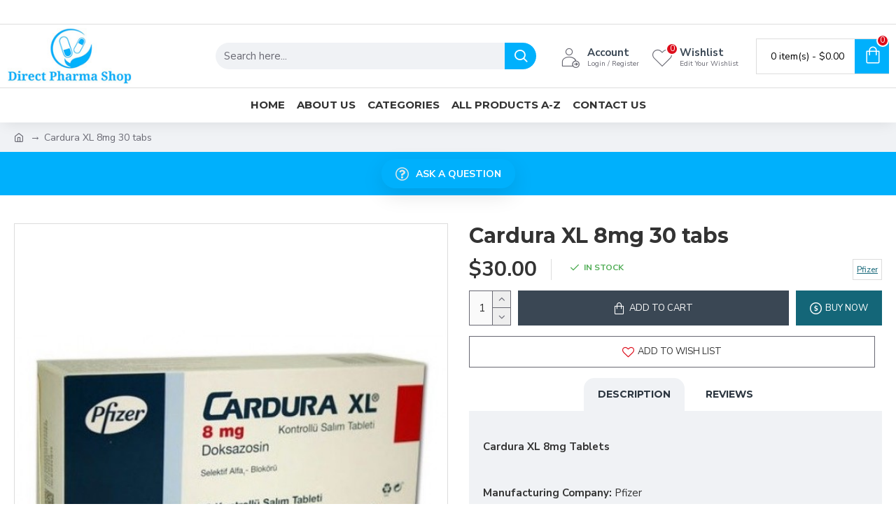

--- FILE ---
content_type: text/html; charset=utf-8
request_url: https://www.directpharmashop.net/cardura-xl-8mg-30-tabs
body_size: 42680
content:
<!DOCTYPE html>
<html dir="ltr" lang="en" class="desktop mac chrome chrome131 webkit oc20 is-guest store-0 skin-1 desktop-header-active mobile-sticky route-product-product product-565 layout-2" data-jv="3.0.25" data-ov="2.3.0.2">
<head typeof="og:website">
<meta charset="UTF-8" />
<meta name="viewport" content="width=device-width, initial-scale=1.0">
<meta http-equiv="X-UA-Compatible" content="IE=edge">
<title>Cardura XL 8mg 30 tabs - Cardure Set</title>
<base href="https://www.directpharmashop.net/" />
<meta name="description" content="Cardura XL 8mg 30 tabs - buy Cardura - Doxazosin Mesylate - Hypertension - benign prostatic hyperplasia - Cardura XL 8mg Tablets Manufacturing Company: Pfizer Active Substance: Doxazosin Mesylate Drug Class: Antiadrenergic agents, peripherally acting Phar" />
<meta name="keywords" content="cardura xl 8mg 30 tabs, buy Cardura, Doxazosin Mesylate, hypertension, benign prostatic hyperplasia" />
<script>window['Journal'] = {"isPopup":false,"isPhone":false,"isTablet":false,"isDesktop":true,"filterUrlValuesSeparator":",","countdownDay":"Day","countdownHour":"Hour","countdownMin":"Min","countdownSec":"Sec","globalPageColumnLeftTabletStatus":false,"globalPageColumnRightTabletStatus":false,"scrollTop":true,"scrollToTop":false,"notificationHideAfter":"2000","quickviewPageStyleCloudZoomStatus":true,"quickviewPageStyleAdditionalImagesCarousel":false,"quickviewPageStyleAdditionalImagesCarouselStyleSpeed":"500","quickviewPageStyleAdditionalImagesCarouselStyleAutoPlay":false,"quickviewPageStyleAdditionalImagesCarouselStylePauseOnHover":true,"quickviewPageStyleAdditionalImagesCarouselStyleDelay":"3000","quickviewPageStyleAdditionalImagesHeightAdjustment":"5","quickviewPageStylePriceUpdate":true,"quickviewPageStyleOptionsSelect":"all","quickviewText":"Quickview","mobileHeaderOn":"tablet","subcategoriesCarouselStyleSpeed":"500","subcategoriesCarouselStyleAutoPlay":false,"subcategoriesCarouselStylePauseOnHover":true,"subcategoriesCarouselStyleDelay":"3000","productPageStyleImageCarouselStyleSpeed":"500","productPageStyleImageCarouselStyleAutoPlay":false,"productPageStyleImageCarouselStylePauseOnHover":true,"productPageStyleImageCarouselStyleDelay":"3000","productPageStyleCloudZoomStatus":true,"productPageStyleCloudZoomPosition":"inner","productPageStyleAdditionalImagesCarousel":false,"productPageStyleAdditionalImagesCarouselStyleSpeed":"500","productPageStyleAdditionalImagesCarouselStyleAutoPlay":true,"productPageStyleAdditionalImagesCarouselStylePauseOnHover":true,"productPageStyleAdditionalImagesCarouselStyleDelay":"3000","productPageStyleAdditionalImagesHeightAdjustment":"5","productPageStylePriceUpdate":true,"productPageStyleOptionsSelect":"all","infiniteScrollStatus":false,"infiniteScrollOffset":"2","infiniteScrollLoadPrev":"Load Previous Products","infiniteScrollLoadNext":"Load Next Products","infiniteScrollLoading":"Loading...","infiniteScrollNoneLeft":"You have reached the end of the list.","headerHeight":"90","headerCompactHeight":"60","mobileMenuOn":"","searchStyleSearchAutoSuggestStatus":true,"searchStyleSearchAutoSuggestDescription":true,"stickyStatus":true,"stickyFullHomePadding":false,"stickyFullwidth":true,"stickyAt":"","stickyHeight":"50","headerTopBarHeight":"35","topBarStatus":true,"headerType":"classic","headerMobileHeight":"60","headerMobileStickyStatus":true,"headerMobileTopBarVisibility":true,"headerMobileTopBarHeight":"30","columnsCount":0};</script>
<script>(function () {
	if (Journal['isPhone']) {
		return;
	}

	var wrappers = ['search', 'cart', 'cart-content', 'logo', 'language', 'currency'];
	var documentClassList = document.documentElement.classList;

	function extractClassList() {
		return ['desktop', 'tablet', 'phone', 'desktop-header-active', 'mobile-header-active', 'mobile-menu-active'].filter(function (cls) {
			return documentClassList.contains(cls);
		});
	}

	function mqr(mqls, listener) {
		Object.keys(mqls).forEach(function (k) {
			mqls[k].addListener(listener);
		});

		listener();
	}

	function mobileMenu() {
		console.warn('mobile menu!');

		var element = document.querySelector('#main-menu');
		var wrapper = document.querySelector('.mobile-main-menu-wrapper');

		if (element && wrapper) {
			wrapper.appendChild(element);
		}

		document.querySelector('.main-menu').classList.add('accordion-menu');

		document.querySelectorAll('.main-menu .dropdown-toggle').forEach(function (element) {
			element.classList.remove('dropdown-toggle');
			element.classList.add('collapse-toggle');
			element.removeAttribute('data-toggle');
		});

		document.querySelectorAll('.main-menu .dropdown-menu').forEach(function (element) {
			element.classList.remove('dropdown-menu');
			element.classList.remove('j-dropdown');
			element.classList.add('collapse');
		});
	}

	function desktopMenu() {
		console.warn('desktop menu!');

		var element = document.querySelector('#main-menu');
		var wrapper = document.querySelector('.desktop-main-menu-wrapper');

		if (element && wrapper) {
			wrapper.insertBefore(element, document.querySelector('#main-menu-2'));
		}

		document.querySelector('.main-menu').classList.remove('accordion-menu');

		document.querySelectorAll('.main-menu .collapse-toggle').forEach(function (element) {
			element.classList.add('dropdown-toggle');
			element.classList.remove('collapse-toggle');
			element.setAttribute('data-toggle', 'dropdown');
		});

		document.querySelectorAll('.main-menu .collapse').forEach(function (element) {
			element.classList.add('dropdown-menu');
			element.classList.add('j-dropdown');
			element.classList.remove('collapse');
		});

		document.body.classList.remove('mobile-wrapper-open');
	}

	function mobileHeader() {
		console.warn('mobile header!');

		Object.keys(wrappers).forEach(function (k) {
			var element = document.querySelector('#' + wrappers[k]);
			var wrapper = document.querySelector('.mobile-' + wrappers[k] + '-wrapper');

			if (element && wrapper) {
				wrapper.appendChild(element);
			}

			if (wrappers[k] === 'cart-content') {
				element.classList.remove('j-dropdown');
				element.classList.remove('dropdown-menu');
			}
		});

		var search = document.querySelector('#search');
		var cart = document.querySelector('#cart');

		if (search && (Journal['searchStyle'] === 'full')) {
			search.classList.remove('full-search');
			search.classList.add('mini-search');
		}

		if (cart && (Journal['cartStyle'] === 'full')) {
			cart.classList.remove('full-cart');
			cart.classList.add('mini-cart')
		}
	}

	function desktopHeader() {
		console.warn('desktop header!');

		Object.keys(wrappers).forEach(function (k) {
			var element = document.querySelector('#' + wrappers[k]);
			var wrapper = document.querySelector('.desktop-' + wrappers[k] + '-wrapper');

			if (wrappers[k] === 'cart-content') {
				element.classList.add('j-dropdown');
				element.classList.add('dropdown-menu');
				document.querySelector('#cart').appendChild(element);
			} else {
				if (element && wrapper) {
					wrapper.appendChild(element);
				}
			}
		});

		var search = document.querySelector('#search');
		var cart = document.querySelector('#cart');

		if (search && (Journal['searchStyle'] === 'full')) {
			search.classList.remove('mini-search');
			search.classList.add('full-search');
		}

		if (cart && (Journal['cartStyle'] === 'full')) {
			cart.classList.remove('mini-cart');
			cart.classList.add('full-cart');
		}

		documentClassList.remove('mobile-cart-content-container-open');
		documentClassList.remove('mobile-main-menu-container-open');
		documentClassList.remove('mobile-overlay');
	}

	function moveElements(classList) {
		if (classList.includes('mobile-header-active')) {
			mobileHeader();
			mobileMenu();
		} else if (classList.includes('mobile-menu-active')) {
			desktopHeader();
			mobileMenu();
		} else {
			desktopHeader();
			desktopMenu();
		}
	}

	var mqls = {
		phone: window.matchMedia('(max-width: 768px)'),
		tablet: window.matchMedia('(max-width: 1023px)'),
		menu: window.matchMedia('(max-width: ' + Journal['mobileMenuOn'] + 'px)')
	};

	mqr(mqls, function () {
		var oldClassList = extractClassList();

		if (Journal['isDesktop']) {
			if (mqls.phone.matches) {
				documentClassList.remove('desktop');
				documentClassList.remove('tablet');
				documentClassList.add('mobile');
				documentClassList.add('phone');
			} else if (mqls.tablet.matches) {
				documentClassList.remove('desktop');
				documentClassList.remove('phone');
				documentClassList.add('mobile');
				documentClassList.add('tablet');
			} else {
				documentClassList.remove('mobile');
				documentClassList.remove('phone');
				documentClassList.remove('tablet');
				documentClassList.add('desktop');
			}

			if (documentClassList.contains('phone') || (documentClassList.contains('tablet') && Journal['mobileHeaderOn'] === 'tablet')) {
				documentClassList.remove('desktop-header-active');
				documentClassList.add('mobile-header-active');
			} else {
				documentClassList.remove('mobile-header-active');
				documentClassList.add('desktop-header-active');
			}
		}

		if (documentClassList.contains('desktop-header-active') && mqls.menu.matches) {
			documentClassList.add('mobile-menu-active');
		} else {
			documentClassList.remove('mobile-menu-active');
		}

		var newClassList = extractClassList();

		if (oldClassList.join(' ') !== newClassList.join(' ')) {
			if (document.readyState === 'loading') {
				document.addEventListener('DOMContentLoaded', function () {
					moveElements(newClassList);
				});
			} else {
				moveElements(newClassList);
			}
		}
	});

})();

(function () {
	var cookies = {};
	var style = document.createElement('style');
	var documentClassList = document.documentElement.classList;

	document.head.appendChild(style);

	document.cookie.split('; ').forEach(function (c) {
		var cc = c.split('=');
		cookies[cc[0]] = cc[1];
	});

	if (Journal['popup']) {
		for (var i in Journal['popup']) {
			if (!cookies['p-' + Journal['popup'][i]['c']]) {
				documentClassList.add('popup-open');
				documentClassList.add('popup-center');
				break;
			}
		}
	}

	if (Journal['notification']) {
		for (var i in Journal['notification']) {
			if (cookies['n-' + Journal['notification'][i]['c']]) {
				style.sheet.insertRule('.module-notification-' + Journal['notification'][i]['m'] + '{ display:none }');
			}
		}
	}

	if (Journal['headerNotice']) {
		for (var i in Journal['headerNotice']) {
			if (cookies['hn-' + Journal['headerNotice'][i]['c']]) {
				style.sheet.insertRule('.module-header_notice-' + Journal['headerNotice'][i]['m'] + '{ display:none }');
			}
		}
	}

	if (Journal['layoutNotice']) {
		for (var i in Journal['layoutNotice']) {
			if (cookies['hn-' + Journal['layoutNotice'][i]['c']]) {
				style.sheet.insertRule('.module-layout_notice-' + Journal['layoutNotice'][i]['m'] + '{ display:none }');
			}
		}
	}
})();
</script>
<link href="https://fonts.googleapis.com/css?family=Montserrat:700,400%7CNunito+Sans:700,400%7CCaveat:400&amp;subset=latin-ext" type="text/css" rel="stylesheet"/>
<link href="catalog/view/javascript/bootstrap/css/bootstrap.min.css?v=3.0.25" type="text/css" rel="stylesheet" media="all" />
<link href="catalog/view/javascript/font-awesome/css/font-awesome.min.css?v=3.0.25" type="text/css" rel="stylesheet" media="all" />
<link href="catalog/view/theme/journal3/icons/style.css?v=3.0.25" type="text/css" rel="stylesheet" media="all" />
<link href="catalog/view/theme/journal3/lib/imagezoom/imagezoom.min.css?v=3.0.25" type="text/css" rel="stylesheet" media="all" />
<link href="catalog/view/theme/journal3/lib/lightgallery/css/lightgallery.min.css?v=3.0.25" type="text/css" rel="stylesheet" media="all" />
<link href="catalog/view/theme/journal3/lib/swiper/swiper.min.css?v=3.0.25" type="text/css" rel="stylesheet" media="all" />
<link href="catalog/view/theme/journal3/stylesheet/style.css?v=3.0.25" type="text/css" rel="stylesheet" media="all" />
<link href="catalog/view/javascript/jquery/magnific/magnific-popup.css?v=3.0.25" type="text/css" rel="stylesheet" media="all" />
<link href="catalog/view/javascript/jquery/datetimepicker/bootstrap-datetimepicker.min.css?v=3.0.25" type="text/css" rel="stylesheet" media="all" />
<link href="http://www.directpharmashop.net/cardura-xl-8mg-30-tabs" rel="canonical" />
<style>
.blog-post .post-details .post-stats {
	white-space: nowrap; overflow-x: auto; overflow-y: hidden; 
	-webkit-overflow-scrolling:touch;; 
	font-size: 14px; 
	margin-top: 20px; 
	margin-bottom: 15px; 
	padding-bottom: 15px; 
	border-width: 0; 
	border-bottom-width: 1px; 
	border-style: solid; 
	border-color: rgba(221, 221, 221, 1)
}
.blog-post .post-details .post-stats .p-category {
	flex-wrap:nowrap; 
	display:inline-flex
}
.mobile .blog-post .post-details .post-stats {
	overflow-x: scroll
}
.blog-post .post-details .post-stats::-webkit-scrollbar {
	-webkit-appearance: none; height: 3px; 
	height:1px; width: 1px
}
.blog-post .post-details .post-stats::-webkit-scrollbar-track {
	background-color: white
}
.blog-post .post-details .post-stats::-webkit-scrollbar-thumb {
	background-color: #999; 
	background-color: rgba(221, 14, 28, 1)
}
.blog-post .post-details .post-stats .p-posted {
	display:inline-flex
}
.blog-post .post-details .post-stats .p-author {
	display:inline-flex
}
.blog-post .post-details .post-stats .p-date {
	display:inline-flex
}
.p-date-image {
	color: rgba(255, 255, 255, 1); 
	font-weight: 700; 
	background: rgba(20, 102, 120, 1); 
	margin: 5px
}
.p-date-image i {
	color: rgba(255, 255, 255, 1)
}
.blog-post .post-details .post-stats .p-comment {
	display:inline-flex
}
.blog-post .post-details .post-stats .p-view {
	display:inline-flex
}
.post-content > p {
	margin-bottom:10px
}
.post-image {
	display:block; 
	text-align:left; float:none; 
	margin-bottom: 20px
}
.post-image img {
	box-shadow: 0 10px 30px rgba(0, 0, 0, 0.1)
}
.post-content {
	column-count:2; 
	column-gap:40px; 
	column-rule-color: rgba(221, 221, 221, 1); 
	column-rule-width:1px; 
	column-rule-style: solid
}
.blog-post .tags {
	justify-content:center
}
.post-comments {
	margin-top: 20px
}
.reply-btn.btn, .reply-btn.btn:visited {
	font-size: 12px; 
	font-weight: 400; 
	text-transform: none
}
.reply-btn.btn {
	padding: 2px; 
	padding-right: 6px; 
	padding-left: 6px; 
	min-width:20px; 
	min-height:20px
}
.desktop .reply-btn.btn:hover {
	box-shadow: 0 5px 30px -5px rgba(0, 0, 0, 0.25)
}
.reply-btn.btn:active, .reply-btn.btn:hover:active, .reply-btn.btn:focus:active {
	box-shadow: inset 0 0 20px rgba(0, 0, 0, 0.25)
}
.reply-btn.btn:focus {
	box-shadow: inset 0 0 20px rgba(0, 0, 0, 0.25)
}
.post-comment {
	margin-bottom:30px; 
	padding-bottom: 15px; 
	border-width: 0; 
	border-bottom-width: 1px; 
	border-style: solid; 
	border-color: rgba(221, 221, 221, 1)
}
.post-reply {
	margin-top: 15px; 
	margin-left: 60px; 
	padding-top: 20px; 
	border-width: 0; 
	border-top-width: 1px; 
	border-style: solid; 
	border-color: rgba(221, 221, 221, 1)
}
.user-avatar {
	display:block; 
	margin-right: 15px; 
	border-radius: 50%
}
.module-blog_comments .side-image {
	display:block
}
.post-comment .user-name {
	font-size: 18px; 
	font-weight: 700
}
.post-comment .user-data div {
	font-size: 12px
}
.post-comment .user-site::before {
	left: -1px
}
.post-comment .user-data .user-date {
	display: inline-flex
}
.post-comment .user-data .user-time {
	display: inline-flex
}
.comment-form .form-group:not(.required) {
	display: flex
}
.user-data .user-site {
	display: inline-flex
}
.main-posts.post-grid .post-layout.swiper-slide {
	margin-right: 20px; 
	width: calc((100% - 3 * 20px) / 4 - 0.01px)
}
.main-posts.post-grid .post-layout:not(.swiper-slide) {
	padding: 10px; 
	width: calc(100% / 4 - 0.01px)
}
.one-column #content .main-posts.post-grid .post-layout.swiper-slide {
	margin-right: 20px; 
	width: calc((100% - 1 * 20px) / 2 - 0.01px)
}
.one-column #content .main-posts.post-grid .post-layout:not(.swiper-slide) {
	padding: 10px; 
	width: calc(100% / 2 - 0.01px)
}
.two-column #content .main-posts.post-grid .post-layout.swiper-slide {
	margin-right: 0px; 
	width: calc((100% - 0 * 0px) / 1 - 0.01px)
}
.two-column #content .main-posts.post-grid .post-layout:not(.swiper-slide) {
	padding: 0px; 
	width: calc(100% / 1 - 0.01px)
}
.side-column .main-posts.post-grid .post-layout.swiper-slide {
	margin-right: 0px; 
	width: calc((100% - 0 * 0px) / 1 - 0.01px)
}
.side-column .main-posts.post-grid .post-layout:not(.swiper-slide) {
	padding: 0px; 
	width: calc(100% / 1 - 0.01px)
}
.main-posts.post-grid {
	margin: -10px
}
.post-grid .post-thumb:hover .image img {
	transform:scale(1.15)
}
.post-grid .post-thumb .caption {
	position:relative; bottom:auto; width:auto
}
.post-grid .post-thumb .name {
	display:flex; 
	width:auto; margin-left: auto; margin-right: auto; 
	justify-content:center; margin-left: auto; margin-right: auto; 
	margin-top: 12px; 
	margin-bottom: 12px
}
.post-grid .post-thumb .name a {
	white-space: nowrap; overflow: hidden; text-overflow: ellipsis; 
	font-family: 'Montserrat'; 
	font-weight: 700; 
	font-size: 18px; 
	color: rgba(58, 71, 84, 1)
}
.desktop .post-grid .post-thumb .name a:hover {
	color: rgba(39, 123, 140, 1)
}
.post-grid .post-thumb .description {
	display:block; 
	text-align: center; 
	margin-bottom: 10px
}
.post-grid .post-thumb .button-group {
	display:flex; 
	justify-content:center; 
	margin-top: 10px; 
	margin-bottom: 10px
}
.post-grid .post-thumb .btn-read-more::before {
	display:none
}
.post-grid .post-thumb .btn-read-more::after {
	display:none; 
	content: '\e5c8' !important; 
	font-family: icomoon !important
}
.post-grid .post-thumb .btn-read-more .btn-text {
	display:inline-block; padding:0;
}
.post-grid .post-thumb .btn-read-more.btn, .post-grid .post-thumb .btn-read-more.btn:visited {
	color: rgba(51, 51, 51, 1)
}
.post-grid .post-thumb .btn-read-more.btn:hover {
	color: rgba(51, 51, 51, 1) !important; 
	background: rgba(255, 255, 255, 1) !important
}
.post-grid .post-thumb .btn-read-more.btn:active, .post-grid .post-thumb .btn-read-more.btn:hover:active, .post-grid .post-thumb .btn-read-more.btn:focus:active {
	color: rgba(51, 51, 51, 1) !important; 
	background: rgba(240, 242, 245, 1) !important
}
.post-grid .post-thumb .btn-read-more.btn:focus {
	color: rgba(51, 51, 51, 1) !important; 
	background: rgba(255, 255, 255, 1)
}
.post-grid .post-thumb .btn-read-more.btn {
	background: none; 
	border-width: 1px; 
	border-style: solid; 
	border-color: rgba(105, 105, 115, 1); 
	padding: 13px; 
	padding-right: 18px; 
	padding-left: 18px
}
.post-grid .post-thumb .btn-read-more.btn:hover, .post-grid .post-thumb .btn-read-more.btn:active:hover {
	border-color: rgba(39, 123, 140, 1)
}
.post-grid .post-thumb .post-stats {
	display:flex; 
	justify-content:center; 
	position:absolute; transform: translateY(-100%); width:100%; 
	background: rgba(240, 242, 245, 0.9); 
	padding: 7px
}
.post-grid .post-thumb .post-stats .p-author {
	display:flex
}
.post-grid .post-thumb .p-date {
	display:flex
}
.post-grid .post-thumb .post-stats .p-comment {
	display:flex
}
.post-grid .post-thumb .post-stats .p-view {
	display:flex
}
.post-grid .post-thumb .btn-read-more {
	padding: 10px !important
}
.post-grid .post-thumb .button-group .btn.btn-read-more {
	border-radius: 40px !important
}
.post-list .post-layout:not(.swiper-slide) {
	margin-bottom:30px
}
.post-list .post-thumb .caption {
	flex-basis:200px; 
	background: rgba(250, 250, 250, 1); 
	padding: 20px; 
	padding-top: 15px
}
.desktop .post-list .post-thumb:hover {
	box-shadow: 0 15px 90px -10px rgba(0, 0, 0, 0.2)
}
.post-list .post-thumb:hover .image img {
	transform:scale(1.15)
}
.post-list .post-thumb .name {
	display:flex; 
	width:auto; margin-left: auto; margin-right: auto; 
	justify-content:flex-start; margin-left: 0; margin-right: auto
}
.post-list .post-thumb .name a {
	white-space: normal; overflow: visible; text-overflow: initial; 
	font-family: 'Montserrat'; 
	font-weight: 700; 
	font-size: 22px
}
.post-list .post-thumb .description {
	display:block; 
	color: rgba(105, 105, 115, 1); 
	padding-top: 5px; 
	padding-bottom: 5px; 
	margin-top: 10px; 
	margin-bottom: 10px
}
.post-list .post-thumb .button-group {
	display:flex; 
	justify-content:flex-start
}
.post-list .post-thumb .btn-read-more::before {
	display:inline-block
}
.post-list .post-thumb .btn-read-more .btn-text {
	display:inline-block; padding:0 .4em
}
.post-list .post-thumb .btn-read-more::after {
	content: '\e5c8' !important; 
	font-family: icomoon !important
}
.post-list .post-thumb .btn-read-more.btn, .post-list .post-thumb .btn-read-more.btn:visited {
	color: rgba(51, 51, 51, 1)
}
.post-list .post-thumb .btn-read-more.btn:hover {
	color: rgba(51, 51, 51, 1) !important; 
	background: rgba(255, 255, 255, 1) !important
}
.post-list .post-thumb .btn-read-more.btn:active, .post-list .post-thumb .btn-read-more.btn:hover:active, .post-list .post-thumb .btn-read-more.btn:focus:active {
	color: rgba(51, 51, 51, 1) !important; 
	background: rgba(240, 242, 245, 1) !important
}
.post-list .post-thumb .btn-read-more.btn:focus {
	color: rgba(51, 51, 51, 1) !important; 
	background: rgba(255, 255, 255, 1)
}
.post-list .post-thumb .btn-read-more.btn {
	background: none; 
	border-width: 1px; 
	border-style: solid; 
	border-color: rgba(105, 105, 115, 1); 
	padding: 13px; 
	padding-right: 18px; 
	padding-left: 18px
}
.post-list .post-thumb .btn-read-more.btn:hover, .post-list .post-thumb .btn-read-more.btn:active:hover {
	border-color: rgba(39, 123, 140, 1)
}
.post-list .post-thumb .post-stats {
	display:flex; 
	justify-content:flex-start; 
	margin-bottom: 5px
}
.post-list .post-thumb .post-stats .p-author {
	display:block
}
.post-list .post-thumb .p-date {
	display:flex
}
.post-list .post-thumb .post-stats .p-comment {
	display:block
}
.post-list .post-thumb .post-stats .p-view {
	display:flex
}
.blog-feed span {
	display: block; 
	color: rgba(51, 51, 51, 1) !important
}
.blog-feed {
	display: inline-flex; 
	margin-right:-20px
}
.blog-feed::before {
	content: '\f143' !important; 
	font-family: icomoon !important; 
	font-size: 14px; 
	color: rgba(233, 102, 49, 1)
}
.desktop .blog-feed:hover span {
	text-decoration: underline !important
}
.countdown {
	font-family: 'Montserrat'; 
	font-weight: 400; 
	font-size: 15px; 
	color: rgba(51, 51, 51, 1); 
	background: rgba(240, 242, 245, 1); 
	border-width: 1px; 
	border-style: solid; 
	border-color: rgba(221, 221, 221, 1); 
	border-radius: 3px; 
	width:90%
}
.countdown div span {
	color: rgba(105, 105, 115, 1)
}
.countdown > div {
	border-style: solid; 
	border-color: rgba(221, 221, 221, 1)
}
.boxed-layout .site-wrapper {
	overflow:hidden
}
.boxed-layout .header {
	padding:0 20px
}
.boxed-layout .breadcrumb {
	padding-left:20px; padding-right:20px
}
.wrapper, .mega-menu-content, .site-wrapper > .container, .grid-cols,.desktop-header-active .is-sticky .header .desktop-main-menu-wrapper, .desktop-header-active .is-sticky .sticky-fullwidth-bg,.boxed-layout .site-wrapper, .breadcrumb, .title-wrapper, .page-title > span, .desktop-header-active .header .top-bar, .desktop-header-active .header .mid-bar, .desktop-main-menu-wrapper {
	max-width: 1280px
}
.desktop-main-menu-wrapper .main-menu > .j-menu > .first-dropdown::before {
	transform: translateX(calc(0px - (100vw - 1280px) / 2))
}
html[dir='rtl'] .desktop-main-menu-wrapper .main-menu > .j-menu > .first-dropdown::before {
	transform: none; right:calc(0px - (100vw - 1280px) / 2)
}
.desktop-main-menu-wrapper .main-menu > .j-menu > .first-dropdown.mega-custom::before {
	transform: translateX(calc(0px - (200vw - 1280px) / 2))
}
html[dir='rtl'] .desktop-main-menu-wrapper .main-menu > .j-menu > .first-dropdown.mega-custom::before {
	transform: none; right:calc(0px - (200vw - 1280px) / 2)
}
body {
	background: rgba(255, 255, 255, 1); 
	font-family: 'Nunito Sans'; 
	font-weight: 400; 
	font-size: 15px; 
	color: rgba(51, 51, 51, 1); 
	line-height: 1.5; 
	-webkit-font-smoothing: antialiased
}
#content {
	padding-top: 20px; 
	padding-bottom: 20px
}
.column-left #content {
	padding-left:20px
}
.column-right #content {
	padding-right:20px
}
.side-column {
	max-width: 240px; 
	padding: 20px; 
	padding-left: 0px
}
.one-column #content {
	max-width: calc(100% - 240px)
}
.two-column #content {
	max-width: calc(100% - 240px * 2)
}
#column-left {
	border-width: 0; 
	border-right-width: 1px; 
	border-style: solid; 
	border-color: rgba(221, 221, 221, 1)
}
#column-right {
	border-width: 0; 
	border-left-width: 1px; 
	border-style: solid; 
	border-color: rgba(221, 221, 221, 1); 
	padding: 20px; 
	padding-right: 0px
}
.page-title {
	display: block
}
.dropdown.drop-menu > .j-dropdown {
	left:0; right:auto; transform: translate3d(0, -10px, 0)
}
.dropdown.drop-menu.animating > .j-dropdown {
	left:0; right:auto; transform: none
}
.dropdown.drop-menu > .j-dropdown::before {
	left:10px; right:auto; transform: translateX(0);
}
.dropdown.dropdown .j-menu .dropdown > a > .count-badge {
	margin-right:0
}
.dropdown.dropdown .j-menu .dropdown > a > .count-badge + .open-menu + .menu-label {
	margin-left:7px
}
.dropdown.dropdown .j-menu .dropdown > a::after {
	display: block
}
.dropdown.dropdown .j-menu > li > a {
	font-size: 14px; 
	color: rgba(51, 51, 51, 1); 
	font-weight: 400; 
	background: rgba(255, 255, 255, 1); 
	padding: 10px
}
.desktop .dropdown.dropdown .j-menu > li:hover > a, .dropdown.dropdown .j-menu > li.active > a {
	color: rgba(255, 255, 255, 1); 
	background: rgba(39, 123, 140, 1)
}
.dropdown.dropdown .j-menu .links-text {
	white-space: normal; overflow: visible; text-overflow: initial
}
.dropdown.dropdown .j-menu > li > a::before {
	margin-right: 7px; 
	min-width:20px; 
	font-size:18px
}
.dropdown.dropdown .j-menu a .count-badge {
	display: none; 
	position: relative
}
.dropdown.dropdown:not(.mega-menu) .j-dropdown {
	min-width:200px
}
.dropdown.dropdown:not(.mega-menu) .j-menu {
	box-shadow: 30px 40px 90px -10px rgba(0, 0, 0, 0.2)
}
.dropdown.dropdown .j-dropdown::before {
	display: block; 
	border-bottom-color: rgba(255, 255, 255, 1); 
	margin-left:7px; 
	margin-top:-10px
}
legend {
	font-family: 'Montserrat'; 
	font-weight: 700; 
	font-size: 18px; 
	color: rgba(51, 51, 51, 1); 
	margin-bottom: 15px; 
	white-space: normal; overflow: visible; text-overflow: initial; 
	text-align:left; 
	font-family: 'Montserrat'; 
	font-weight: 700; 
	font-size: 18px; 
	color: rgba(51, 51, 51, 1); 
	margin-bottom: 15px; 
	white-space: normal; overflow: visible; text-overflow: initial; 
	text-align:left
}
legend::after {
	display:none; 
	margin-top:10px; 
	left: initial; right: initial; margin-left:0; margin-right:auto; transform: none; 
	display:none; 
	margin-top:10px; 
	left: initial; right: initial; margin-left:0; margin-right:auto; transform: none
}
legend.page-title > span::after {
	display:none; 
	margin-top:10px; 
	left: initial; right: initial; margin-left:0; margin-right:auto; transform: none; 
	display:none; 
	margin-top:10px; 
	left: initial; right: initial; margin-left:0; margin-right:auto; transform: none
}
legend::after, legend.page-title > span::after {
	width:50px; 
	height:1px; 
	background: rgba(39, 123, 140, 1); 
	width:50px; 
	height:1px; 
	background: rgba(39, 123, 140, 1)
}
.title {
	font-family: 'Montserrat'; 
	font-weight: 700; 
	font-size: 18px; 
	color: rgba(51, 51, 51, 1); 
	margin-bottom: 15px; 
	white-space: normal; overflow: visible; text-overflow: initial; 
	text-align:left
}
.title::after {
	display:none; 
	margin-top:10px; 
	left: initial; right: initial; margin-left:0; margin-right:auto; transform: none
}
.title.page-title > span::after {
	display:none; 
	margin-top:10px; 
	left: initial; right: initial; margin-left:0; margin-right:auto; transform: none
}
.title::after, .title.page-title > span::after {
	width:50px; 
	height:1px; 
	background: rgba(39, 123, 140, 1)
}
html:not(.popup) .page-title {
	font-size: 30px; 
	text-align: left; 
	margin-bottom: 20px; 
	white-space: normal; overflow: visible; text-overflow: initial
}
html:not(.popup) .page-title::after, html:not(.popup) .page-title.page-title > span::after {
	width:50px; 
	height:3px; 
	background: rgba(221, 14, 28, 1)
}
html:not(.popup) .page-title::after {
	margin-top:10px
}
html:not(.popup) .page-title.page-title > span::after {
	margin-top:10px
}
.menu-label {
	font-family: 'Montserrat'; 
	font-weight: 400; 
	color: rgba(255, 255, 255, 1); 
	text-transform: none; 
	background: rgba(20, 102, 120, 1); 
	border-radius: 2px; 
	padding: 1px; 
	padding-right: 5px; 
	padding-left: 5px
}
.title.module-title {
	font-size: 22px; 
	font-weight: 700; 
	padding: 0px; 
	white-space: normal; overflow: visible; text-overflow: initial
}
.btn, .btn:visited {
	font-size: 13px; 
	color: rgba(255, 255, 255, 1); 
	font-weight: 400; 
	text-transform: uppercase
}
.btn:hover {
	color: rgba(255, 255, 255, 1) !important; 
	background: rgba(39, 123, 140, 1) !important
}
.btn:active, .btn:hover:active, .btn:focus:active {
	color: rgba(255, 255, 255, 1) !important; 
	background: rgba(20, 102, 120, 1) !important; 
	box-shadow: inset 0 0 5px rgba(0, 0, 0, 0.1)
}
.btn:focus {
	color: rgba(255, 255, 255, 1) !important; 
	box-shadow: inset 0 0 5px rgba(0, 0, 0, 0.1)
}
.btn {
	background: rgba(58, 71, 84, 1); 
	border-width: 2px; 
	padding: 15px; 
	padding-right: 20px; 
	padding-left: 20px
}
.desktop .btn:hover {
	box-shadow: 0 10px 30px rgba(0, 0, 0, 0.1)
}
.btn-secondary.btn, .btn-secondary.btn:visited {
	color: rgba(51, 51, 51, 1)
}
.btn-secondary.btn:hover {
	color: rgba(255, 255, 255, 1) !important; 
	background: rgba(39, 123, 140, 1) !important
}
.btn-secondary.btn {
	background: rgba(253, 194, 45, 1)
}
.btn-success.btn {
	background: rgba(80, 173, 85, 1)
}
.btn-success.btn:hover {
	background: rgba(39, 123, 140, 1) !important
}
.btn-danger.btn {
	background: rgba(221, 14, 28, 1)
}
.btn-warning.btn, .btn-warning.btn:visited {
	color: rgba(51, 51, 51, 1)
}
.btn-warning.btn:hover {
	color: rgba(255, 255, 255, 1) !important; 
	background: rgba(39, 123, 140, 1) !important
}
.btn-warning.btn {
	background: rgba(253, 194, 45, 1)
}
.btn-info.btn, .btn-info.btn:visited {
	color: rgba(255, 255, 255, 1)
}
.btn-info.btn:hover {
	color: rgba(255, 255, 255, 1) !important
}
.btn-info.btn {
	background: rgba(105, 105, 115, 1); 
	border-width: 0px
}
.btn-light.btn, .btn-light.btn:visited {
	color: rgba(51, 51, 51, 1)
}
.btn-light.btn:hover {
	color: rgba(255, 255, 255, 1) !important; 
	background: rgba(39, 123, 140, 1) !important
}
.btn-light.btn {
	background: rgba(238, 238, 238, 1)
}
.btn-dark.btn {
	background: rgba(44, 54, 64, 1)
}
.buttons {
	margin-top: 20px; 
	font-size: 12px
}
.buttons > div {
	flex:1; 
	width:auto; flex-basis: 0
}
.buttons > div .btn {
	width:100%
}
.buttons .pull-left {
	margin-right:0
}
.buttons > div + div {
	padding-left: 20px
}
.buttons .pull-right:only-child {
	flex:1; 
	margin:0 0 0 auto
}
.buttons .pull-right:only-child .btn {
	 width:100%
}
.buttons input + .btn {
	margin-top:5px
}
.buttons input[type=checkbox] {
	margin-right: 7px !important; 
	margin-left: 3px !important
}
.tags {
	margin-top: 15px; 
	justify-content:flex-start; 
	font-size: 13px; 
	font-weight: 700
}
.tags a, .tags-title {
	margin-right: 8px; 
	margin-bottom: 8px
}
.tags b {
	display: none
}
.tags a {
	border-radius: 10px; 
	padding-right: 8px; 
	padding-left: 8px; 
	font-size: 13px; 
	color: rgba(255, 255, 255, 1); 
	font-weight: 400; 
	text-decoration: none; 
	background: rgba(44, 54, 64, 1)
}
.tags a:hover {
	color: rgba(255, 255, 255, 1); 
	background: rgba(20, 102, 120, 1)
}
.tags a:active {
	color: rgba(255, 255, 255, 1); 
	background: rgba(39, 123, 140, 1)
}
.breadcrumb {
	display: block !important; 
	text-align:left; 
	padding: 10px; 
	padding-left: 0px
}
.breadcrumb::before {
	background: rgba(240, 242, 245, 1)
}
.breadcrumb li:first-of-type a i::before {
	content: '\eb69' !important; 
	font-family: icomoon !important; 
	top: 1px
}
.breadcrumb a {
	font-size: 14px; 
	color: rgba(105, 105, 115, 1)
}
.breadcrumb li:last-of-type a {
	color: rgba(105, 105, 115, 1)
}
.breadcrumb > li + li:before {
	content: '→'; 
	color: rgba(105, 105, 115, 1); 
	top: 1px
}
.panel-group .panel-heading a::before {
	content: '\e5c8' !important; 
	font-family: icomoon !important; 
	margin-right: 3px; 
	order:10
}
.desktop .panel-group .panel-heading:hover a::before {
	color: rgba(221, 14, 28, 1)
}
.panel-group .panel-active .panel-heading a::before {
	content: '\e5db' !important; 
	font-family: icomoon !important; 
	color: rgba(221, 14, 28, 1)
}
.panel-group .panel-heading a {
	justify-content:space-between; 
	font-family: 'Nunito Sans'; 
	font-weight: 700; 
	font-size: 13px; 
	color: rgba(51, 51, 51, 1); 
	text-transform: uppercase; 
	padding: 12px; 
	padding-right: 5px; 
	padding-bottom: 10px
}
.panel-group .panel-heading:hover a {
	color: rgba(39, 123, 140, 1)
}
.panel-group .panel-heading {
	background: rgba(250, 250, 250, 1)
}
.panel-group .panel-heading:hover, .panel-group .panel-active .panel-heading {
	background: rgba(240, 242, 245, 1)
}
.panel-group .panel-active .panel-heading:hover, .panel-group .panel-active .panel-heading {
	background: rgba(240, 242, 245, 1)
}
.panel-group .panel {
	margin-top:5px !important
}
.panel-group {
	margin-top:-5px
}
.panel-group .panel-body {
	background: rgba(240, 242, 245, 1); 
	padding: 15px
}
.panel-group .panel-heading + .panel-collapse .panel-body {
	border-width: 0; 
	border-top-width: 1px; 
	border-style: solid; 
	border-color: rgba(221, 221, 221, 1)
}
body h1, body h2, body h3, body h4, body h5, body h6, body legend {
	font-family: 'Montserrat'; 
	font-weight: 700
}
body a {
	color: rgba(20, 102, 120, 1); 
	text-decoration: underline; 
	display:inline-block
}
body a:hover {
	color: rgba(39, 123, 140, 1); 
	text-decoration: none
}
body p {
	margin-bottom: 15px
}
body h1 {
	margin-bottom: 20px
}
body h2 {
	font-size: 30px; 
	margin-bottom: 15px
}
body h3 {
	margin-bottom: 15px
}
body h4 {
	text-transform: uppercase; 
	margin-bottom: 15px
}
body h5 {
	font-family: 'Caveat'; 
	font-weight: 400; 
	font-size: 30px; 
	color: rgba(105, 105, 115, 1); 
	margin-bottom: 20px
}
body h6 {
	font-family: 'Montserrat'; 
	font-weight: 700; 
	font-size: 15px; 
	color: rgba(255, 255, 255, 1); 
	text-transform: uppercase; 
	background: rgba(20, 102, 120, 1); 
	padding: 10px; 
	padding-top: 7px; 
	padding-bottom: 7px; 
	margin-top: 5px; 
	margin-bottom: 15px; 
	display:inline-block
}
body blockquote {
	font-family: 'Montserrat'; 
	font-weight: 400; 
	font-size: 17px; 
	color: rgba(44, 54, 64, 1); 
	padding-left: 20px; 
	margin-top: 20px; 
	margin-bottom: 20px; 
	border-width: 0; 
	border-left-width: 5px; 
	border-style: solid; 
	border-color: rgba(221, 14, 28, 1); 
	float:none; 
	display:flex; flex-direction:column; 
	max-width:500px
}
body blockquote::before {
	margin-left:initial; margin-right:auto; 
	float:none; 
	content: '\e9af' !important; 
	font-family: icomoon !important; 
	font-size: 45px; 
	color: rgba(230, 230, 230, 1); 
	margin-right: 10px; 
	margin-bottom: 10px
}
body hr {
	margin-top: 20px; 
	margin-bottom: 20px; 
	border-width: 0; 
	border-top-width: 1px; 
	border-style: solid; 
	border-color: rgba(221, 221, 221, 1); 
	overflow:hidden
}
body .drop-cap {
	font-family: Georgia, serif !important; 
	font-weight: 400 !important; 
	font-size: 60px !important; 
	font-family: Georgia, serif; 
	font-weight: 700; 
	margin-right: 5px
}
body .amp::before {
	content: '\e901' !important; 
	font-family: icomoon !important; 
	font-size: 25px; 
	top: 5px
}
body .video-responsive {
	max-width:500px; 
	margin-bottom: 20px
}
.count-badge {
	font-family: 'Nunito Sans'; 
	font-weight: 400; 
	font-size: 11px; 
	color: rgba(255, 255, 255, 1); 
	background: rgba(221, 14, 28, 1); 
	border-width: 2px; 
	border-style: solid; 
	border-color: rgba(255, 255, 255, 1); 
	border-radius: 10px
}
.product-label b {
	font-family: 'Nunito Sans'; 
	font-weight: 700; 
	font-size: 11px; 
	color: rgba(255, 255, 255, 1); 
	text-transform: uppercase; 
	background: rgba(20, 102, 120, 1); 
	padding: 6px
}
.product-label.product-label-default b {
	min-width:45px
}
.tooltip-inner {
	font-size: 12px; 
	color: rgba(255, 255, 255, 1); 
	background:rgba(39, 123, 140, 1); 
	border-radius: 2px; 
	box-shadow: 0 -15px 100px -10px rgba(0, 0, 0, 0.1)
}
.tooltip.top .tooltip-arrow {
	border-top-color:rgba(39, 123, 140, 1)
}
.tooltip.right .tooltip-arrow {
	border-right-color:rgba(39, 123, 140, 1)
}
.tooltip.bottom .tooltip-arrow {
	border-bottom-color:rgba(39, 123, 140, 1)
}
.tooltip.left .tooltip-arrow {
	border-left-color:rgba(39, 123, 140, 1)
}
table {
	border-width: 1px !important; 
	border-style: solid !important; 
	border-color: rgba(221, 221, 221, 1) !important
}
table thead td {
	font-size: 12px; 
	font-weight: 700; 
	text-transform: uppercase; 
	background: rgba(238, 238, 238, 1)
}
table thead td, table thead th {
	border-width: 0 !important; 
	border-bottom-width: 1px !important; 
	border-style: solid !important; 
	border-color: rgba(221, 221, 221, 1) !important
}
table tfoot td {
	background: rgba(238, 238, 238, 1)
}
table tfoot td, table tfoot th {
	border-width: 0 !important; 
	border-top-width: 1px !important; 
	border-style: solid !important; 
	border-color: rgba(221, 221, 221, 1) !important
}
.table-responsive {
	border-width: 1px; 
	border-style: solid; 
	border-color: rgba(221, 221, 221, 1); 
	-webkit-overflow-scrolling:touch;
}
.table-responsive > table {
	border-width: 0px !important
}
.table-responsive::-webkit-scrollbar-thumb {
	background-color: rgba(221, 14, 28, 1); 
	border-radius:5px
}
.table-responsive::-webkit-scrollbar {
	height:2px; width: 2px
}
.has-error {
	color: rgba(221, 14, 28, 1) !important
}
.form-group .control-label {
	max-width:150px; 
	padding-top: 7px; 
	padding-bottom: 5px; 
	justify-content:flex-start
}
.has-error .form-control {
	border-style: solid !important; 
	border-color: rgba(221, 14, 28, 1) !important
}
.required .control-label::after, .required .control-label + div::before {
	font-size: 17px; 
	color: rgba(221, 14, 28, 1); 
	margin-top: 3px
}
.form-group {
	margin-bottom: 8px
}
.required.has-error .control-label::after, .required.has-error .control-label + div::before {
	color: rgba(221, 14, 28, 1) !important
}
input.form-control {
	color: rgba(51, 51, 51, 1) !important; 
	background: rgba(250, 250, 250, 1) !important; 
	border-width: 1px !important; 
	border-style: solid !important; 
	border-color: rgba(221, 221, 221, 1) !important; 
	border-radius: 2px !important; 
	max-width:500px; 
	height:38px
}
input.form-control:focus {
	background: rgba(255, 255, 255, 1) !important; 
	box-shadow: inset 0 0 5px rgba(0, 0, 0, 0.1)
}
input.form-control:hover {
	border-color: rgba(39, 123, 140, 1) !important; 
	box-shadow: 0 5px 20px -5px rgba(0, 0, 0, 0.1)
}
input.form-control:focus, input.form-control:active {
	border-color: rgba(39, 123, 140, 1) !important
}
textarea.form-control {
	color: rgba(51, 51, 51, 1) !important; 
	background: rgba(250, 250, 250, 1) !important; 
	border-width: 1px !important; 
	border-style: solid !important; 
	border-color: rgba(221, 221, 221, 1) !important; 
	border-radius: 2px !important; 
	height:100px
}
textarea.form-control:focus {
	background: rgba(255, 255, 255, 1) !important; 
	box-shadow: inset 0 0 5px rgba(0, 0, 0, 0.1)
}
textarea.form-control:hover {
	border-color: rgba(39, 123, 140, 1) !important; 
	box-shadow: 0 5px 20px -5px rgba(0, 0, 0, 0.1)
}
textarea.form-control:focus, textarea.form-control:active {
	border-color: rgba(39, 123, 140, 1) !important
}
select.form-control {
	color: rgba(51, 51, 51, 1) !important; 
	background: rgba(250, 250, 250, 1) !important; 
	border-width: 1px !important; 
	border-style: solid !important; 
	border-color: rgba(221, 221, 221, 1) !important; 
	border-radius: 2px !important; 
	max-width:500px
}
select.form-control:focus {
	background: rgba(255, 255, 255, 1) !important; 
	box-shadow: inset 0 0 5px rgba(0, 0, 0, 0.1)
}
select.form-control:hover {
	border-color: rgba(39, 123, 140, 1) !important; 
	box-shadow: 0 5px 20px -5px rgba(0, 0, 0, 0.1)
}
select.form-control:focus, select.form-control:active {
	border-color: rgba(39, 123, 140, 1) !important
}
.radio {
	width: 100%
}
.checkbox {
	width: 100%
}
.input-group .input-group-btn .btn {
	min-width:36px; 
	padding: 12px; 
	min-height:36px
}
.upload-btn i::before {
	content: '\ebd8' !important; 
	font-family: icomoon !important
}
.stepper input.form-control {
	background: rgba(250, 250, 250, 1) !important; 
	border-width: 0px !important
}
.stepper {
	width:50px; 
	height:36px; 
	border-style: solid; 
	border-color: rgba(105, 105, 115, 1)
}
.stepper span i {
	color:rgba(105, 105, 115, 1); 
	background-color:rgba(238, 238, 238, 1)
}
.stepper span i:hover {
	color:rgba(255, 255, 255, 1); 
	background-color:rgba(39, 123, 140, 1)
}
.pagination-results {
	font-size: 13px; 
	letter-spacing: 1px; 
	margin-top: 20px; 
	justify-content: flex-start
}
.pagination-results .text-right {
	display: block
}
.pagination > li > a {
	color: rgba(51, 51, 51, 1)
}
.pagination > li > a:hover {
	color: rgba(255, 255, 255, 1)
}
.pagination > li.active > span, .pagination > li.active > span:hover, .pagination > li > a:focus {
	color: rgba(255, 255, 255, 1)
}
.pagination > li {
	background: rgba(250, 250, 250, 1); 
	border-radius: 2px
}
.pagination > li > a, .pagination > li > span {
	padding: 5px; 
	padding-right: 6px; 
	padding-left: 6px
}
.pagination > li:hover {
	background: rgba(20, 102, 120, 1)
}
.pagination > li.active {
	background: rgba(20, 102, 120, 1)
}
.pagination > li:first-child a::before, .pagination > li:last-child a::before {
	content: '\e940' !important; 
	font-family: icomoon !important; 
	color: rgba(51, 51, 51, 1)
}
.pagination > li:first-child:hover a::before, .pagination > li:last-child:hover a::before {
	color: rgba(255, 255, 255, 1)
}
.pagination > li .prev::before, .pagination > li .next::before {
	content: '\e93e' !important; 
	font-family: icomoon !important; 
	color: rgba(51, 51, 51, 1)
}
.pagination > li:hover .prev::before, .pagination > li:hover .next::before {
	color: rgba(255, 255, 255, 1)
}
.pagination > li:not(:first-of-type) {
	margin-left: 5px
}
.rating .fa-stack {
	font-size:13px; 
	width:1.2em
}
.rating .fa-star, .rating .fa-star + .fa-star-o {
	color: rgba(253, 194, 45, 1)
}
.rating .fa-star-o:only-child {
	color: rgba(51, 51, 51, 1)
}
.rating-stars {
	border-top-left-radius: 3px; 
	border-top-right-radius: 3px
}
.popup-inner-body {
	max-height:calc(100vh - 50px * 2)
}
.popup-container {
	max-width:calc(100% - 20px * 2)
}
.popup-bg {
	background: rgba(0, 0, 0, 0.75)
}
.popup-body, .popup {
	background: rgba(255, 255, 255, 1)
}
.popup-content, .popup .site-wrapper {
	padding: 20px
}
.popup-body {
	border-radius: 3px; 
	box-shadow: 0 15px 90px -10px rgba(0, 0, 0, 0.2)
}
.popup-container .popup-close::before {
	content: '\e5cd' !important; 
	font-family: icomoon !important; 
	font-size: 18px
}
.popup-close {
	width:30px; 
	height:30px; 
	margin-right:10px; 
	margin-top:35px
}
.popup-container .btn.popup-close {
	border-radius: 50% !important
}
.popup-container > .btn, .popup-container > .btn:visited {
	font-size: 12px; 
	color: rgba(51, 51, 51, 1); 
	text-transform: none
}
.popup-container > .btn:hover {
	color: rgba(39, 123, 140, 1) !important; 
	background: none !important
}
.popup-container > .btn {
	background: none; 
	border-style: none; 
	padding: 3px; 
	box-shadow: none
}
.popup-container > .btn:active, .popup-container > .btn:hover:active, .popup-container > .btn:focus:active {
	background: none !important
}
.popup-container > .btn:focus {
	background: none
}
.scroll-top i::before {
	content: '\e5d8' !important; 
	font-family: icomoon !important; 
	font-size: 20px; 
	color: rgba(255, 255, 255, 1); 
	background: rgba(20, 102, 120, 1); 
	padding: 10px
}
.scroll-top:hover i::before {
	background: rgba(39, 123, 140, 1)
}
.scroll-top {
	left:auto; right:10px; transform: translateX(0);; 
	margin-left:10px; margin-right:10px; 
	margin-bottom:10px
}
.journal-loading > i::before, .ias-spinner > i::before {
	content: '\e92f' !important; 
	font-family: icomoon !important; 
	font-size: 30px; 
	color: rgba(221, 14, 28, 1)
}
.journal-loading > .fa-spin {
	animation: fa-spin infinite linear;; 
	animation-duration: 1500ms
}
.btn-cart::before, .fa-shopping-cart::before {
	content: '\e92b' !important; 
	font-family: icomoon !important; 
	left: -1px
}
.btn-wishlist::before {
	content: '\f08a' !important; 
	font-family: icomoon !important
}
.btn-compare::before, .compare-btn::before {
	content: '\eab6' !important; 
	font-family: icomoon !important
}
.fa-refresh::before {
	content: '\eacd' !important; 
	font-family: icomoon !important
}
.fa-times-circle::before, .fa-times::before, .reset-filter::before, .notification-close::before, .popup-close::before, .hn-close::before {
	content: '\e981' !important; 
	font-family: icomoon !important
}
.p-author::before {
	content: '\ead9' !important; 
	font-family: icomoon !important; 
	margin-right: 5px
}
.p-date::before {
	content: '\f133' !important; 
	font-family: icomoon !important; 
	margin-right: 5px
}
.p-time::before {
	content: '\eb29' !important; 
	font-family: icomoon !important; 
	margin-right: 5px
}
.p-comment::before {
	content: '\f27a' !important; 
	font-family: icomoon !important; 
	margin-right: 5px
}
.p-view::before {
	content: '\f06e' !important; 
	font-family: icomoon !important; 
	margin-right: 5px
}
.p-category::before {
	content: '\f022' !important; 
	font-family: icomoon !important; 
	margin-right: 5px
}
.user-site::before {
	content: '\e321' !important; 
	font-family: icomoon !important; 
	left: -1px; 
	margin-right: 5px
}
.desktop ::-webkit-scrollbar {
	width:12px
}
.desktop ::-webkit-scrollbar-track {
	background: rgba(240, 242, 245, 1)
}
.desktop ::-webkit-scrollbar-thumb {
	background: rgba(20, 102, 120, 1); 
	border-width: 4px; 
	border-style: solid; 
	border-color: rgba(240, 242, 245, 1); 
	border-radius: 10px
}
.expand-content {
	max-height:70px
}
.block-expand.btn, .block-expand.btn:visited {
	font-size: 12px; 
	font-weight: 400; 
	text-transform: none
}
.block-expand.btn {
	padding: 2px; 
	padding-right: 6px; 
	padding-left: 6px; 
	min-width:20px; 
	min-height:20px
}
.desktop .block-expand.btn:hover {
	box-shadow: 0 5px 30px -5px rgba(0, 0, 0, 0.25)
}
.block-expand.btn:active, .block-expand.btn:hover:active, .block-expand.btn:focus:active {
	box-shadow: inset 0 0 20px rgba(0, 0, 0, 0.25)
}
.block-expand.btn:focus {
	box-shadow: inset 0 0 20px rgba(0, 0, 0, 0.25)
}
.block-expand::after {
	content:'Show More'
}
.block-expanded .block-expand::after {
	content:'Show Less'
}
.block-expand::before {
	content: '\e5db' !important; 
	font-family: icomoon !important; 
	margin-right: 5px
}
.block-expanded .block-expand::before {
	content: '\e5d8' !important; 
	font-family: icomoon !important; 
	margin-right: 5px
}
.block-expand-overlay {
	background: linear-gradient(to bottom, transparent, rgba(255, 255, 255, 1))
}
.safari .block-expand-overlay {
	background: linear-gradient(to bottom, rgba(255,255,255,0), rgba(255, 255, 255, 1))
}
.iphone .block-expand-overlay {
	background: linear-gradient(to bottom, rgba(255,255,255,0), rgba(255, 255, 255, 1))
}
.ipad .block-expand-overlay {
	background: linear-gradient(to bottom, rgba(255,255,255,0), rgba(255, 255, 255, 1))
}
.old-browser {
	color: rgba(42, 42, 42, 1); 
	background: rgba(255, 255, 255, 1)
}
.notification-cart.notification {
	max-width:400px; 
	margin: 20px; 
	margin-bottom: 0px; 
	padding: 10px; 
	background: rgba(250, 250, 250, 1); 
	border-radius: 5px; 
	box-shadow: 0 15px 90px -10px rgba(0, 0, 0, 0.2); 
	color: rgba(105, 105, 115, 1)
}
.notification-cart .notification-close {
	display: block; 
	width:25px; 
	height:25px; 
	margin-right:5px; 
	margin-top:5px
}
.notification-cart .notification-close::before {
	content: '\e5cd' !important; 
	font-family: icomoon !important; 
	font-size: 20px
}
.notification-cart .notification-close.btn, .notification-cart .notification-close.btn:visited {
	font-size: 12px; 
	color: rgba(51, 51, 51, 1); 
	text-transform: none
}
.notification-cart .notification-close.btn:hover {
	color: rgba(39, 123, 140, 1) !important; 
	background: none !important
}
.notification-cart .notification-close.btn {
	background: none; 
	border-style: none; 
	padding: 3px; 
	box-shadow: none
}
.notification-cart .notification-close.btn:active, .notification-cart .notification-close.btn:hover:active, .notification-cart .notification-close.btn:focus:active {
	background: none !important
}
.notification-cart .notification-close.btn:focus {
	background: none
}
.notification-cart img {
	display: block; 
	margin-right: 10px; 
	margin-bottom: 10px
}
.notification-cart .notification-title {
	color: rgba(51, 51, 51, 1)
}
.notification-cart .notification-buttons {
	display: flex; 
	padding: 10px; 
	margin: -10px; 
	margin-top: 5px
}
.notification-cart .notification-view-cart {
	display: inline-flex; 
	flex-grow:1
}
.notification-cart .notification-checkout {
	display: inline-flex; 
	flex-grow:1; 
	margin-left: 10px
}
.notification-cart .notification-checkout::after {
	content: '\e5c8' !important; 
	font-family: icomoon !important; 
	margin-left: 5px
}
.notification-wishlist.notification {
	max-width:400px; 
	margin: 20px; 
	margin-bottom: 0px; 
	padding: 10px; 
	background: rgba(250, 250, 250, 1); 
	border-radius: 5px; 
	box-shadow: 0 15px 90px -10px rgba(0, 0, 0, 0.2); 
	color: rgba(105, 105, 115, 1)
}
.notification-wishlist .notification-close {
	display: block; 
	width:25px; 
	height:25px; 
	margin-right:5px; 
	margin-top:5px
}
.notification-wishlist .notification-close::before {
	content: '\e5cd' !important; 
	font-family: icomoon !important; 
	font-size: 20px
}
.notification-wishlist .notification-close.btn, .notification-wishlist .notification-close.btn:visited {
	font-size: 12px; 
	color: rgba(51, 51, 51, 1); 
	text-transform: none
}
.notification-wishlist .notification-close.btn:hover {
	color: rgba(39, 123, 140, 1) !important; 
	background: none !important
}
.notification-wishlist .notification-close.btn {
	background: none; 
	border-style: none; 
	padding: 3px; 
	box-shadow: none
}
.notification-wishlist .notification-close.btn:active, .notification-wishlist .notification-close.btn:hover:active, .notification-wishlist .notification-close.btn:focus:active {
	background: none !important
}
.notification-wishlist .notification-close.btn:focus {
	background: none
}
.notification-wishlist img {
	display: block; 
	margin-right: 10px; 
	margin-bottom: 10px
}
.notification-wishlist .notification-title {
	color: rgba(51, 51, 51, 1)
}
.notification-wishlist .notification-buttons {
	display: flex; 
	padding: 10px; 
	margin: -10px; 
	margin-top: 5px
}
.notification-wishlist .notification-view-cart {
	display: inline-flex; 
	flex-grow:1
}
.notification-wishlist .notification-checkout {
	display: inline-flex; 
	flex-grow:1; 
	margin-left: 10px
}
.notification-wishlist .notification-checkout::after {
	content: '\e5c8' !important; 
	font-family: icomoon !important; 
	margin-left: 5px
}
.notification-compare.notification {
	max-width:400px; 
	margin: 20px; 
	margin-bottom: 0px; 
	padding: 10px; 
	background: rgba(250, 250, 250, 1); 
	border-radius: 5px; 
	box-shadow: 0 15px 90px -10px rgba(0, 0, 0, 0.2); 
	color: rgba(105, 105, 115, 1)
}
.notification-compare .notification-close {
	display: block; 
	width:25px; 
	height:25px; 
	margin-right:5px; 
	margin-top:5px
}
.notification-compare .notification-close::before {
	content: '\e5cd' !important; 
	font-family: icomoon !important; 
	font-size: 20px
}
.notification-compare .notification-close.btn, .notification-compare .notification-close.btn:visited {
	font-size: 12px; 
	color: rgba(51, 51, 51, 1); 
	text-transform: none
}
.notification-compare .notification-close.btn:hover {
	color: rgba(39, 123, 140, 1) !important; 
	background: none !important
}
.notification-compare .notification-close.btn {
	background: none; 
	border-style: none; 
	padding: 3px; 
	box-shadow: none
}
.notification-compare .notification-close.btn:active, .notification-compare .notification-close.btn:hover:active, .notification-compare .notification-close.btn:focus:active {
	background: none !important
}
.notification-compare .notification-close.btn:focus {
	background: none
}
.notification-compare img {
	display: block; 
	margin-right: 10px; 
	margin-bottom: 10px
}
.notification-compare .notification-title {
	color: rgba(51, 51, 51, 1)
}
.notification-compare .notification-buttons {
	display: flex; 
	padding: 10px; 
	margin: -10px; 
	margin-top: 5px
}
.notification-compare .notification-view-cart {
	display: inline-flex; 
	flex-grow:1
}
.notification-compare .notification-checkout {
	display: inline-flex; 
	flex-grow:1; 
	margin-left: 10px
}
.notification-compare .notification-checkout::after {
	content: '\e5c8' !important; 
	font-family: icomoon !important; 
	margin-left: 5px
}
.popup-quickview .popup-container {
	width:760px
}
.popup-quickview .popup-inner-body {
	height:600px
}
.route-product-product.popup-quickview .product-info .product-left {
	width:50%
}
.route-product-product.popup-quickview .product-info .product-right {
	width:calc(100% - 50%); 
	padding-left:20px
}
.route-product-product.popup-quickview h1.page-title {
	display:none
}
.route-product-product.popup-quickview div.page-title {
	display:block
}
.route-product-product.popup-quickview .page-title {
	font-size: 30px; 
	text-align: left; 
	margin-bottom: 20px; 
	white-space: normal; overflow: visible; text-overflow: initial
}
.route-product-product.popup-quickview .page-title::after, .route-product-product.popup-quickview .page-title.page-title > span::after {
	width:50px; 
	height:3px; 
	background: rgba(221, 14, 28, 1)
}
.route-product-product.popup-quickview .page-title::after {
	margin-top:10px
}
.route-product-product.popup-quickview .page-title.page-title > span::after {
	margin-top:10px
}
.route-product-product.popup-quickview .direction-horizontal .additional-image {
	width: calc(100% / 4)
}
.route-product-product.popup-quickview .additional-images .swiper-container {
	overflow: hidden
}
.route-product-product.popup-quickview .additional-images .swiper-buttons {
	display:none; 
	top:50%; 
	width:calc(100% - (-15px * 2)); 
	margin-top:-10px
}
.route-product-product.popup-quickview .additional-images:hover .swiper-buttons {
	display:block
}
.route-product-product.popup-quickview .additional-images .swiper-button-prev {
	left:0; right:auto; transform: translate(0, -50%)
}
.route-product-product.popup-quickview .additional-images .swiper-button-next {
	left:auto; right:0; transform: translate(0, -50%)
}
.route-product-product.popup-quickview .additional-images .swiper-buttons div {
	width:35px; 
	height:35px; 
	background: rgba(44, 54, 64, 1); 
	border-width: 4px; 
	border-style: solid; 
	border-color: rgba(255, 255, 255, 1); 
	border-radius: 50%
}
.route-product-product.popup-quickview .additional-images .swiper-button-disabled {
	opacity:0
}
.route-product-product.popup-quickview .additional-images .swiper-buttons div::before {
	content: '\e408' !important; 
	font-family: icomoon !important; 
	color: rgba(255, 255, 255, 1)
}
.route-product-product.popup-quickview .additional-images .swiper-buttons .swiper-button-next::before {
	content: '\e409' !important; 
	font-family: icomoon !important; 
	color: rgba(255, 255, 255, 1)
}
.route-product-product.popup-quickview .additional-images .swiper-buttons div:not(.swiper-button-disabled):hover {
	background: rgba(221, 14, 28, 1)
}
.route-product-product.popup-quickview .additional-images .swiper-pagination {
	display:block; 
	margin-bottom:-10px; 
	left:50%; right:auto; transform: translateX(-50%);
}
.route-product-product.popup-quickview .additional-images .swiper {
	padding-bottom:15px
}
.route-product-product.popup-quickview .additional-images .swiper-pagination-bullet {
	width:8px; 
	height:8px; 
	background-color: rgba(221, 221, 221, 1)
}
.route-product-product.popup-quickview .additional-images .swiper-pagination > span + span {
	margin-left:8px
}
.desktop .route-product-product.popup-quickview .additional-images .swiper-pagination-bullet:hover {
	background-color: rgba(39, 123, 140, 1)
}
.route-product-product.popup-quickview .additional-images .swiper-pagination-bullet.swiper-pagination-bullet-active {
	background-color: rgba(39, 123, 140, 1)
}
.route-product-product.popup-quickview .additional-images .swiper-pagination > span {
	border-radius: 20px
}
.route-product-product.popup-quickview .additional-image {
	padding:calc(10px / 2)
}
.route-product-product.popup-quickview .additional-images {
	margin-top: 10px; 
	margin-right: -5px; 
	margin-left: -5px
}
.route-product-product.popup-quickview .additional-images img {
	border-width: 1px; 
	border-style: solid
}
.route-product-product.popup-quickview .additional-images img:hover {
	border-color: rgba(230, 230, 230, 1)
}
.route-product-product.popup-quickview .product-info .product-stats li::before {
	content: '\f111' !important; 
	font-family: icomoon !important
}
.route-product-product.popup-quickview .product-info .product-stats ul {
	width:100%
}
.route-product-product.popup-quickview .product-stats .product-views::before {
	content: '\f06e' !important; 
	font-family: icomoon !important
}
.route-product-product.popup-quickview .product-stats .product-sold::before {
	content: '\e263' !important; 
	font-family: icomoon !important
}
.route-product-product.popup-quickview .product-info .custom-stats {
	justify-content:space-between
}
.route-product-product.popup-quickview .product-info .product-details .rating {
	justify-content:flex-start
}
.route-product-product.popup-quickview .product-info .product-details .countdown-wrapper {
	display: block
}
.route-product-product.popup-quickview .product-info .product-details .product-price-group {
	text-align:left; 
	padding-top: 15px; 
	margin-top: -5px; 
	border-width: 0; 
	border-top-width: 1px; 
	border-style: solid; 
	border-color: rgba(221, 221, 221, 1)
}
.route-product-product.popup-quickview .product-info .product-details .price-group {
	justify-content:flex-start; 
	flex-direction:row; align-items:center
}
.route-product-product.popup-quickview .product-info .product-details .product-price-new {
	order:-1
}
.route-product-product.popup-quickview .product-info .product-details .product-price-old {
	margin-left: 10px
}
.route-product-product.popup-quickview .product-info .product-details .product-points {
	display:block
}
.route-product-product.popup-quickview .product-info .product-details .product-tax {
	display:block
}
.route-product-product.popup-quickview .product-info .product-details .discounts {
	display:block
}
.route-product-product.popup-quickview .product-info .product-details .product-options > .options-title {
	display: none
}
.route-product-product.popup-quickview .product-info .product-details .product-options > h3 {
	display: block
}
.route-product-product.popup-quickview .product-info .product-options .push-option > div input:checked + img {
	box-shadow: inset 0 0 8px rgba(0, 0, 0, 0.7)
}
.route-product-product.popup-quickview .product-info .product-details .button-group-page {
	position: fixed; width:100%; z-index: 1000;; 
	background: rgba(238, 238, 238, 1); 
	padding: 10px; 
	margin: 0px; 
	border-width: 0; 
	border-top-width: 1px; 
	border-style: solid; 
	border-color: rgba(221, 221, 221, 1); 
	box-shadow: 0 -15px 100px -10px rgba(0, 0, 0, 0.1)
}
.route-product-product.popup-quickview {
	padding-bottom:60px !important
}
.route-product-product.popup-quickview .site-wrapper {
	padding-bottom:0 !important
}
.route-product-product.popup-quickview.mobile .product-info .product-right {
	padding-bottom:60px !important
}
.route-product-product.popup-quickview .product-info .button-group-page .stepper {
	display: flex; 
	height:47px
}
.route-product-product.popup-quickview .product-info .button-group-page .btn-cart {
	display:inline-flex; 
	margin-right: 7px
}
.route-product-product.popup-quickview .product-info .button-group-page .btn-cart::before, .route-product-product.popup-quickview .product-info .button-group-page .btn-cart .btn-text {
	display:inline-block
}
.route-product-product.popup-quickview .product-info .product-details .stepper-group {
	flex-grow:1
}
.route-product-product.popup-quickview .product-info .product-details .stepper-group .btn-cart {
	flex-grow:1
}
.route-product-product.popup-quickview .product-info .button-group-page .btn-cart::before {
	font-size: 17px
}
.route-product-product.popup-quickview .product-info .button-group-page .btn-more-details {
	display:inline-flex; 
	flex-grow:0
}
.route-product-product.popup-quickview .product-info .button-group-page .btn-more-details .btn-text {
	display:none
}
.route-product-product.popup-quickview .product-info .button-group-page .btn-more-details::after {
	content: '\e5c8' !important; 
	font-family: icomoon !important; 
	font-size: 18px
}
.route-product-product.popup-quickview .product-info .button-group-page .btn-more-details.btn {
	background: rgba(20, 102, 120, 1)
}
.route-product-product.popup-quickview .product-info .button-group-page .btn-more-details.btn:hover {
	background: rgba(39, 123, 140, 1) !important
}
.route-product-product.popup-quickview .product-info .product-details .button-group-page .wishlist-compare {
	flex-grow:0 !important; 
	margin: 0px !important
}
.route-product-product.popup-quickview .product-info .button-group-page .wishlist-compare {
	margin-left:auto
}
.route-product-product.popup-quickview .product-info .button-group-page .btn-wishlist {
	display:inline-flex; 
	margin: 0px; 
	margin-right: 7px
}
.route-product-product.popup-quickview .product-info .button-group-page .btn-wishlist .btn-text {
	display:none
}
.route-product-product.popup-quickview .product-info .button-group-page .wishlist-compare .btn-wishlist {
	width:auto !important
}
.route-product-product.popup-quickview .product-info .button-group-page .btn-wishlist::before {
	font-size: 17px
}
.route-product-product.popup-quickview .product-info .button-group-page .btn-wishlist.btn, .route-product-product.popup-quickview .product-info .button-group-page .btn-wishlist.btn:visited {
	color: rgba(255, 255, 255, 1)
}
.route-product-product.popup-quickview .product-info .button-group-page .btn-wishlist.btn:hover {
	color: rgba(255, 255, 255, 1) !important
}
.route-product-product.popup-quickview .product-info .button-group-page .btn-wishlist.btn {
	background: rgba(105, 105, 115, 1); 
	border-width: 0px
}
.route-product-product.popup-quickview .product-info .button-group-page .btn-compare {
	display:inline-flex; 
	margin-right: 7px
}
.route-product-product.popup-quickview .product-info .button-group-page .btn-compare .btn-text {
	display:none
}
.route-product-product.popup-quickview .product-info .button-group-page .wishlist-compare .btn-compare {
	width:auto !important
}
.route-product-product.popup-quickview .product-info .button-group-page .btn-compare::before {
	font-size: 17px
}
.route-product-product.popup-quickview .product-info .button-group-page .btn-compare.btn, .route-product-product.popup-quickview .product-info .button-group-page .btn-compare.btn:visited {
	color: rgba(255, 255, 255, 1)
}
.route-product-product.popup-quickview .product-info .button-group-page .btn-compare.btn:hover {
	color: rgba(255, 255, 255, 1) !important
}
.route-product-product.popup-quickview .product-info .button-group-page .btn-compare.btn {
	background: rgba(105, 105, 115, 1); 
	border-width: 0px
}
.popup-quickview .product-right .description {
	order: 100
}
.popup-quickview .description {
	padding-top: 15px; 
	margin-top: 15px; 
	border-width: 0; 
	border-top-width: 1px; 
	border-style: solid; 
	border-color: rgba(221, 221, 221, 1)
}
.popup-quickview .expand-content {
	max-height:100%; overflow:visible
}
.popup-quickview .block-expanded + .block-expand-overlay .block-expand::after {
	content:'Show Less'
}
.login-box .well {
	padding-top: 20px; 
	padding-right: 20px; 
	margin-right: 30px
}
.popup-login .popup-container {
	width:500px
}
.popup-login .popup-inner-body {
	height:265px
}
.popup-register .popup-container {
	width:500px
}
.popup-register .popup-inner-body {
	height:580px
}
.login-box > div:first-of-type {
	margin-right: 30px
}
.account-list > li > a {
	font-size: 13px; 
	color: rgba(105, 105, 115, 1); 
	padding: 10px; 
	border-width: 1px; 
	border-style: solid; 
	border-color: rgba(221, 221, 221, 1); 
	border-radius: 3px; 
	flex-direction: column; width: 100%; text-align: center;
}
.desktop .account-list > li > a:hover {
	color: rgba(20, 102, 120, 1); 
	background: rgba(255, 255, 255, 1)
}
.account-list > li > a::before {
	content: '\e93f' !important; 
	font-family: icomoon !important; 
	font-size: 45px; 
	color: rgba(105, 105, 115, 1); 
	margin:0
}
.desktop .account-list > li > a:hover::before {
	color: rgba(39, 123, 140, 1)
}
.account-list .edit-info {
	display: flex
}
.route-information-sitemap .site-edit {
	display:block
}
.account-list .edit-pass {
	display: flex
}
.route-information-sitemap .site-pass {
	display:block
}
.account-list .edit-address {
	display: flex
}
.route-information-sitemap .site-address {
	display:block
}
.account-list .edit-wishlist {
	display: flex
}
.my-cards {
	display: block
}
.account-list .edit-order {
	display: flex
}
.route-information-sitemap .site-history {
	display:block
}
.account-list .edit-downloads {
	display: flex
}
.route-information-sitemap .site-download {
	display:block
}
.account-list .edit-rewards {
	display: flex
}
.account-list .edit-returns {
	display: flex
}
.account-list .edit-transactions {
	display: flex
}
.account-list .edit-recurring {
	display: flex
}
.my-affiliates {
	display: block
}
.my-newsletter .account-list {
	display: flex
}
.my-affiliates .title {
	display: block
}
.my-newsletter .title {
	display: block
}
.my-account .title {
	display: none
}
.my-orders .title {
	display: block
}
.my-cards .title {
	display: block
}
.account-page .title {
	font-family: 'Montserrat'; 
	font-weight: 700; 
	font-size: 18px; 
	color: rgba(51, 51, 51, 1); 
	margin-bottom: 15px; 
	white-space: normal; overflow: visible; text-overflow: initial; 
	text-align:left
}
.account-page .title::after {
	display:none; 
	margin-top:10px; 
	left: initial; right: initial; margin-left:0; margin-right:auto; transform: none
}
.account-page .title.page-title > span::after {
	display:none; 
	margin-top:10px; 
	left: initial; right: initial; margin-left:0; margin-right:auto; transform: none
}
.account-page .title::after, .account-page .title.page-title > span::after {
	width:50px; 
	height:1px; 
	background: rgba(39, 123, 140, 1)
}
.account-list > li > a:hover {
	border-color: rgba(39, 123, 140, 1); 
	box-shadow: 0 15px 90px -10px rgba(0, 0, 0, 0.2)
}
.account-list > li {
	width:calc(100% / 5); 
	padding:10px; 
	margin: 0
}
.account-list {
	margin:0 -10px -10px; 
	flex-direction:row
}
.account-list > .edit-info > a::before {
	content: '\e90d' !important; 
	font-family: icomoon !important
}
.account-list > .edit-pass > a::before {
	content: '\eac4' !important; 
	font-family: icomoon !important
}
.account-list > .edit-address > a::before {
	content: '\e956' !important; 
	font-family: icomoon !important
}
.account-list > .edit-wishlist > a::before {
	content: '\e955' !important; 
	font-family: icomoon !important
}
.my-cards .account-list > li > a::before {
	content: '\e950' !important; 
	font-family: icomoon !important
}
.account-list > .edit-order > a::before {
	content: '\ead5' !important; 
	font-family: icomoon !important
}
.account-list > .edit-downloads > a::before {
	content: '\eb4e' !important; 
	font-family: icomoon !important
}
.account-list > .edit-rewards > a::before {
	content: '\e952' !important; 
	font-family: icomoon !important
}
.account-list > .edit-returns > a::before {
	content: '\f112' !important; 
	font-family: icomoon !important
}
.account-list > .edit-transactions > a::before {
	content: '\e928' !important; 
	font-family: icomoon !important
}
.account-list > .edit-recurring > a::before {
	content: '\e8b3' !important; 
	font-family: icomoon !important
}
.account-list > .affiliate-add > a::before {
	content: '\e95a' !important; 
	font-family: icomoon !important
}
.account-list > .affiliate-edit > a::before {
	content: '\e95a' !important; 
	font-family: icomoon !important
}
.account-list > .affiliate-track > a::before {
	content: '\e93c' !important; 
	font-family: icomoon !important
}
.my-newsletter .account-list > li > a::before {
	content: '\e94c' !important; 
	font-family: icomoon !important
}
.route-checkout-cart .td-qty .stepper input.form-control {
	background: rgba(250, 250, 250, 1) !important; 
	border-width: 0px !important
}
.route-checkout-cart .td-qty .stepper {
	width:50px; 
	height:36px; 
	border-style: solid; 
	border-color: rgba(105, 105, 115, 1)
}
.route-checkout-cart .td-qty .stepper span i {
	color:rgba(105, 105, 115, 1); 
	background-color:rgba(238, 238, 238, 1)
}
.route-checkout-cart .td-qty .stepper span i:hover {
	color:rgba(255, 255, 255, 1); 
	background-color:rgba(39, 123, 140, 1)
}
.route-checkout-cart .td-qty .btn-update.btn, .route-checkout-cart .td-qty .btn-update.btn:visited {
	color: rgba(255, 255, 255, 1)
}
.route-checkout-cart .td-qty .btn-update.btn:hover {
	color: rgba(255, 255, 255, 1) !important
}
.route-checkout-cart .td-qty .btn-update.btn {
	background: rgba(105, 105, 115, 1); 
	border-width: 0px
}
.route-checkout-cart .td-qty .btn-remove.btn {
	background: rgba(221, 14, 28, 1)
}
.route-checkout-cart .cart-page {
	display:flex
}
.route-checkout-cart .cart-bottom {
	max-width:400px
}
.cart-bottom {
	background: rgba(238, 238, 238, 1); 
	padding: 20px; 
	margin-top: -40px; 
	margin-left: 20px; 
	border-width: 1px; 
	border-style: solid; 
	border-color: rgba(221, 221, 221, 1)
}
.panels-total {
	flex-direction:column
}
.panels-total .cart-total {
	background: rgba(250, 250, 250, 1); 
	align-items:flex-start
}
.route-checkout-cart .buttons {
	margin-top: 20px; 
	font-size: 12px
}
.route-checkout-cart .buttons > div {
	flex:1; 
	width:auto; flex-basis: 0
}
.route-checkout-cart .buttons > div .btn {
	width:100%
}
.route-checkout-cart .buttons .pull-left {
	margin-right:0
}
.route-checkout-cart .buttons > div + div {
	padding-left: 20px
}
.route-checkout-cart .buttons .pull-right:only-child {
	flex:1; 
	margin:0 0 0 auto
}
.route-checkout-cart .buttons .pull-right:only-child .btn {
	 width:100%
}
.route-checkout-cart .buttons input + .btn {
	margin-top:5px
}
.route-checkout-cart .buttons input[type=checkbox] {
	margin-right: 7px !important; 
	margin-left: 3px !important
}
.cart-table .td-image {
	display: table-cell
}
.cart-table .td-name {
	display: table-cell
}
.cart-table .td-model {
	display: table-cell
}
.route-account-order-info .table-responsive .table-order thead > tr > td:nth-child(2) {
	display:table-cell
}
.route-account-order-info .table-responsive .table-order tbody > tr > td:nth-child(2) {
	display:table-cell
}
.route-account-order-info .table-responsive .table-order tfoot > tr > td:last-child {
	display:table-cell
}
.cart-table .td-price {
	display: table-cell
}
.route-checkout-cart .cart-panels {
	margin-bottom: 30px
}
.route-checkout-cart .cart-panels .form-group .control-label {
	max-width:9999px; 
	padding-top: 7px; 
	padding-bottom: 5px; 
	justify-content:flex-start
}
.route-checkout-cart .cart-panels .form-group {
	margin-bottom: 6px
}
.route-checkout-cart .cart-panels input.form-control {
	color: rgba(51, 51, 51, 1) !important; 
	background: rgba(250, 250, 250, 1) !important; 
	border-width: 1px !important; 
	border-style: solid !important; 
	border-color: rgba(221, 221, 221, 1) !important; 
	border-radius: 2px !important
}
.route-checkout-cart .cart-panels input.form-control:focus {
	background: rgba(255, 255, 255, 1) !important; 
	box-shadow: inset 0 0 5px rgba(0, 0, 0, 0.1)
}
.route-checkout-cart .cart-panels input.form-control:hover {
	border-color: rgba(39, 123, 140, 1) !important; 
	box-shadow: 0 5px 20px -5px rgba(0, 0, 0, 0.1)
}
.route-checkout-cart .cart-panels input.form-control:focus, .route-checkout-cart .cart-panels input.form-control:active {
	border-color: rgba(39, 123, 140, 1) !important
}
.route-checkout-cart .cart-panels textarea.form-control {
	color: rgba(51, 51, 51, 1) !important; 
	background: rgba(250, 250, 250, 1) !important; 
	border-width: 1px !important; 
	border-style: solid !important; 
	border-color: rgba(221, 221, 221, 1) !important; 
	border-radius: 2px !important
}
.route-checkout-cart .cart-panels textarea.form-control:focus {
	background: rgba(255, 255, 255, 1) !important; 
	box-shadow: inset 0 0 5px rgba(0, 0, 0, 0.1)
}
.route-checkout-cart .cart-panels textarea.form-control:hover {
	border-color: rgba(39, 123, 140, 1) !important; 
	box-shadow: 0 5px 20px -5px rgba(0, 0, 0, 0.1)
}
.route-checkout-cart .cart-panels textarea.form-control:focus, .route-checkout-cart .cart-panels textarea.form-control:active {
	border-color: rgba(39, 123, 140, 1) !important
}
.route-checkout-cart .cart-panels select.form-control {
	color: rgba(51, 51, 51, 1) !important; 
	background: rgba(250, 250, 250, 1) !important; 
	border-width: 1px !important; 
	border-style: solid !important; 
	border-color: rgba(221, 221, 221, 1) !important; 
	border-radius: 2px !important; 
	max-width:200px
}
.route-checkout-cart .cart-panels select.form-control:focus {
	background: rgba(255, 255, 255, 1) !important; 
	box-shadow: inset 0 0 5px rgba(0, 0, 0, 0.1)
}
.route-checkout-cart .cart-panels select.form-control:hover {
	border-color: rgba(39, 123, 140, 1) !important; 
	box-shadow: 0 5px 20px -5px rgba(0, 0, 0, 0.1)
}
.route-checkout-cart .cart-panels select.form-control:focus, .route-checkout-cart .cart-panels select.form-control:active {
	border-color: rgba(39, 123, 140, 1) !important
}
.route-checkout-cart .cart-panels .radio {
	width: 100%
}
.route-checkout-cart .cart-panels .checkbox {
	width: 100%
}
.route-checkout-cart .cart-panels .input-group .input-group-btn .btn, .route-checkout-cart .cart-panels .input-group .input-group-btn .btn:visited {
	font-size: 13px; 
	color: rgba(255, 255, 255, 1); 
	font-weight: 400; 
	text-transform: uppercase
}
.route-checkout-cart .cart-panels .input-group .input-group-btn .btn:hover {
	color: rgba(255, 255, 255, 1) !important; 
	background: rgba(39, 123, 140, 1) !important
}
.route-checkout-cart .cart-panels .input-group .input-group-btn .btn:active, .route-checkout-cart .cart-panels .input-group .input-group-btn .btn:hover:active, .route-checkout-cart .cart-panels .input-group .input-group-btn .btn:focus:active {
	color: rgba(255, 255, 255, 1) !important; 
	background: rgba(20, 102, 120, 1) !important; 
	box-shadow: inset 0 0 5px rgba(0, 0, 0, 0.1)
}
.route-checkout-cart .cart-panels .input-group .input-group-btn .btn:focus {
	color: rgba(255, 255, 255, 1) !important; 
	box-shadow: inset 0 0 5px rgba(0, 0, 0, 0.1)
}
.route-checkout-cart .cart-panels .input-group .input-group-btn .btn {
	background: rgba(58, 71, 84, 1); 
	border-width: 2px; 
	padding: 15px; 
	padding-right: 20px; 
	padding-left: 20px; 
	min-width:35px; 
	min-height:35px; 
	margin-left:5px
}
.desktop .route-checkout-cart .cart-panels .input-group .input-group-btn .btn:hover {
	box-shadow: 0 10px 30px rgba(0, 0, 0, 0.1)
}
.route-checkout-cart .cart-panels .upload-btn i::before {
	content: '\ebd8' !important; 
	font-family: icomoon !important
}
.route-checkout-cart .cart-panels .title {
	display: none
}
.route-checkout-cart .cart-panels > p {
	display: none
}
.route-checkout-cart .cart-panels .panel:first-child {
	display: block
}
.route-checkout-cart .cart-panels .panel:nth-child(2) {
	display: block
}
.route-checkout-cart .cart-panels .panel:nth-child(3) {
	display: block
}
.route-checkout-cart .cart-panels .panel:first-child .collapse {
	display: none
}
.route-checkout-cart .cart-panels .panel:first-child .collapse.in {
	display: block
}
.route-checkout-cart .cart-panels .panel:first-child .panel-heading {
	pointer-events:auto
}
.route-checkout-cart .cart-panels .panel:nth-child(2) .collapse {
	display: none
}
.route-checkout-cart .cart-panels .panel:nth-child(2) .collapse.in {
	display: block
}
.route-checkout-cart .cart-panels .panel:nth-child(2) .panel-heading {
	pointer-events:auto
}
.route-checkout-cart .cart-panels .panel:nth-child(3) .collapse {
	display: none
}
.route-checkout-cart .cart-panels .panel:nth-child(3) .collapse.in {
	display: block
}
.route-checkout-cart .cart-panels .panel:nth-child(3) .panel-heading {
	pointer-events:auto
}
.route-product-category .page-title {
	display: block
}
.route-product-category .category-description {
	order:0
}
.category-image {
	float:none
}
.category-text {
	position:static; bottom:auto
}
.category-description {
	margin-bottom: 20px
}
.category-description > img {
	box-shadow: 0 10px 30px rgba(0, 0, 0, 0.1)
}
.refine-categories .refine-item.swiper-slide {
	margin-right: 20px; 
	width: calc((100% - 7 * 20px) / 8 - 0.01px)
}
.refine-categories .refine-item:not(.swiper-slide) {
	padding: 10px; 
	width: calc(100% / 8 - 0.01px)
}
.one-column #content .refine-categories .refine-item.swiper-slide {
	margin-right: 20px; 
	width: calc((100% - 6 * 20px) / 7 - 0.01px)
}
.one-column #content .refine-categories .refine-item:not(.swiper-slide) {
	padding: 10px; 
	width: calc(100% / 7 - 0.01px)
}
.two-column #content .refine-categories .refine-item.swiper-slide {
	margin-right: 10px; 
	width: calc((100% - 5 * 10px) / 6 - 0.01px)
}
.two-column #content .refine-categories .refine-item:not(.swiper-slide) {
	padding: 5px; 
	width: calc(100% / 6 - 0.01px)
}
.side-column .refine-categories .refine-item.swiper-slide {
	margin-right: 15px; 
	width: calc((100% - 0 * 15px) / 1 - 0.01px)
}
.side-column .refine-categories .refine-item:not(.swiper-slide) {
	padding: 7.5px; 
	width: calc(100% / 1 - 0.01px)
}
.refine-items {
	margin: -10px
}
.refine-categories {
	margin-bottom:20px
}
.refine-links .refine-item + .refine-item {
	margin-left:10px
}
.refine-categories .swiper-container {
	overflow: hidden
}
.refine-categories .swiper-buttons {
	display:none; 
	top:50%; 
	width:calc(100% - (-15px * 2)); 
	margin-top:-10px
}
.refine-categories:hover .swiper-buttons {
	display:block
}
.refine-categories .swiper-button-prev {
	left:0; right:auto; transform: translate(0, -50%)
}
.refine-categories .swiper-button-next {
	left:auto; right:0; transform: translate(0, -50%)
}
.refine-categories .swiper-buttons div {
	width:35px; 
	height:35px; 
	background: rgba(44, 54, 64, 1); 
	border-width: 4px; 
	border-style: solid; 
	border-color: rgba(255, 255, 255, 1); 
	border-radius: 50%
}
.refine-categories .swiper-button-disabled {
	opacity:0
}
.refine-categories .swiper-buttons div::before {
	content: '\e408' !important; 
	font-family: icomoon !important; 
	color: rgba(255, 255, 255, 1)
}
.refine-categories .swiper-buttons .swiper-button-next::before {
	content: '\e409' !important; 
	font-family: icomoon !important; 
	color: rgba(255, 255, 255, 1)
}
.refine-categories .swiper-buttons div:not(.swiper-button-disabled):hover {
	background: rgba(221, 14, 28, 1)
}
.refine-categories .swiper-pagination {
	display:block; 
	margin-bottom:-10px; 
	left:50%; right:auto; transform: translateX(-50%);
}
.refine-categories .swiper {
	padding-bottom:15px
}
.refine-categories .swiper-pagination-bullet {
	width:8px; 
	height:8px; 
	background-color: rgba(221, 221, 221, 1)
}
.refine-categories .swiper-pagination > span + span {
	margin-left:8px
}
.desktop .refine-categories .swiper-pagination-bullet:hover {
	background-color: rgba(39, 123, 140, 1)
}
.refine-categories .swiper-pagination-bullet.swiper-pagination-bullet-active {
	background-color: rgba(39, 123, 140, 1)
}
.refine-categories .swiper-pagination > span {
	border-radius: 20px
}
.desktop .refine-item a:hover {
	background: rgba(250, 250, 250, 1)
}
.refine-item a {
	padding: 7px; 
	border-width: 1px; 
	border-style: solid; 
	border-color: rgba(221, 221, 221, 1)
}
.refine-item a:hover {
	border-color: rgba(39, 123, 140, 1)
}
.refine-name {
	white-space: normal; overflow: visible; text-overflow: initial; 
	padding: 7px; 
	padding-bottom: 0px
}
.refine-item .refine-name {
	color: rgba(105, 105, 115, 1); 
	text-align: center
}
.refine-name .count-badge {
	display: none
}
.refine-title {
	white-space: normal; overflow: hidden; text-overflow: ellipsis
}
.checkout-section.section-login {
	display: block
}
.quick-checkout-wrapper div .title.section-title {
	font-size: 14px; 
	white-space: normal; overflow: visible; text-overflow: initial
}
.quick-checkout-wrapper div .title.section-title::after {
	display:none; 
	margin-top:7px
}
.quick-checkout-wrapper div .title.section-title.page-title > span::after {
	display:none; 
	margin-top:7px
}
.checkout-section {
	background: rgba(240, 242, 245, 1); 
	padding: 15px; 
	border-width: 1px; 
	border-style: solid; 
	border-color: rgba(221, 221, 221, 1); 
	margin-bottom:25px
}
.quick-checkout-wrapper > div .right {
	padding-left:25px; 
	width:calc(100% - 30%)
}
.quick-checkout-wrapper > div .left {
	width:30%
}
.section-payment {
	padding-left: 20px; 
	width:calc(100% - 40%)
}
.section-shipping {
	width:40%
}
.quick-checkout-wrapper .right .section-cvr {
	display: block
}
.quick-checkout-wrapper .right .section-cvr .control-label {
	display: flex
}
.quick-checkout-wrapper .right .section-cvr .form-coupon {
	display: flex
}
.quick-checkout-wrapper .right .section-cvr .form-voucher {
	display: flex
}
.quick-checkout-wrapper .right .section-cvr .form-reward {
	display: flex
}
.quick-checkout-wrapper .right .checkout-payment-details legend {
	display: block
}
.quick-checkout-wrapper .right .confirm-section .buttons {
	margin-top: 20px; 
	font-size: 12px
}
.quick-checkout-wrapper .right .confirm-section .buttons > div {
	flex:1; 
	width:auto; flex-basis: 0
}
.quick-checkout-wrapper .right .confirm-section .buttons > div .btn {
	width:100%
}
.quick-checkout-wrapper .right .confirm-section .buttons .pull-left {
	margin-right:0
}
.quick-checkout-wrapper .right .confirm-section .buttons > div + div {
	padding-left: 20px
}
.quick-checkout-wrapper .right .confirm-section .buttons .pull-right:only-child {
	flex:1; 
	margin:0 0 0 auto
}
.quick-checkout-wrapper .right .confirm-section .buttons .pull-right:only-child .btn {
	 width:100%
}
.quick-checkout-wrapper .right .confirm-section .buttons input + .btn {
	margin-top:5px
}
.quick-checkout-wrapper .right .confirm-section .buttons input[type=checkbox] {
	margin-right: 7px !important; 
	margin-left: 3px !important
}
.quick-checkout-wrapper .confirm-section textarea {
	display: block
}
.quick-checkout-wrapper .left .section-login .title {
	display: block
}
.quick-checkout-wrapper .left .section-register .title {
	display: block
}
.quick-checkout-wrapper .left .payment-address .title {
	display: block
}
.quick-checkout-wrapper .left .shipping-address .title {
	display: block
}
.quick-checkout-wrapper .right .shipping-payment .title {
	display: block
}
.quick-checkout-wrapper .right .section-cvr .title {
	display: block
}
.quick-checkout-wrapper .right .checkout-payment-details .title {
	display: block
}
.quick-checkout-wrapper .right .cart-section .title {
	display: block
}
.quick-checkout-wrapper .right .confirm-section .title {
	display: block
}
.quick-checkout-wrapper .account-customer-group label::after {
	display: none !important
}
.quick-checkout-wrapper .account-telephone label::after {
	display: none !important
}
.quick-checkout-wrapper .account-fax label::after {
	display: none !important
}
.quick-checkout-wrapper .address-company label::after {
	display: none !important
}
.quick-checkout-wrapper .address-address-2 label::after {
	display: none !important
}
.quick-checkout-wrapper .shipping-payment .shippings p {
	display: none; 
	font-weight: bold
}
.quick-checkout-wrapper .shipping-payment .ship-wrapper p {
	display: none
}
.shipping-payment .section-body .radio {
	margin-bottom:8px
}
.section-shipping .section-body > div:first-child::before {
	content: '\eab8' !important; 
	font-family: icomoon !important; 
	margin-right: 7px
}
.section-shipping .section-body > div:nth-child(2)::before {
	content: '\eab9' !important; 
	font-family: icomoon !important; 
	color: rgba(80, 173, 85, 1); 
	margin-right: 7px
}
.section-payment .section-body > div:first-child::before {
	content: '\e961' !important; 
	font-family: icomoon !important; 
	margin-right: 7px
}
.section-payment .section-body > div:nth-child(2)::before {
	content: '\e95d' !important; 
	font-family: icomoon !important; 
	margin-right: 7px
}
.section-payment .section-body > div:nth-child(3)::before {
	content: '\f0d6' !important; 
	font-family: icomoon !important; 
	margin-right: 7px
}
.quick-checkout-wrapper .cart-section .td-qty .btn-primary.btn, .quick-checkout-wrapper .cart-section .td-qty .btn-primary.btn:visited {
	color: rgba(255, 255, 255, 1)
}
.quick-checkout-wrapper .cart-section .td-qty .btn-primary.btn:hover {
	color: rgba(255, 255, 255, 1) !important
}
.quick-checkout-wrapper .cart-section .td-qty .btn-primary.btn {
	background: rgba(105, 105, 115, 1); 
	border-width: 0px
}
.quick-checkout-wrapper .cart-section .td-qty .btn-danger.btn {
	background: rgba(221, 14, 28, 1)
}
.route-product-compare .compare-buttons .btn-remove.btn {
	background: rgba(221, 14, 28, 1)
}
.route-product-compare .compare-buttons .btn-cart {
	display: flex
}
.route-product-compare .compare-buttons .btn-remove {
	display: flex
}
.compare-name {
	display: table-row
}
.compare-image {
	display: table-row
}
.compare-price {
	display: table-row
}
.compare-model {
	display: table-row
}
.compare-manufacturer {
	display: table-row
}
.compare-availability {
	display: table-row
}
.compare-rating {
	display: table-row
}
.compare-summary {
	display: table-row
}
.compare-weight {
	display: table-row
}
.compare-dimensions {
	display: table-row
}
.route-information-contact .location-title {
	display: none
}
.route-information-contact .store-image {
	display: block
}
.route-information-contact .store-address {
	display: none
}
.route-information-contact .store-tel {
	display: none
}
.route-information-contact .store-fax {
	display: none
}
.route-information-contact .store-info {
	display: none
}
.route-information-contact .store-address a {
	display: none
}
.route-information-contact .stores-title {
	display: none; 
	display: none !important
}
.route-information-contact .other-stores {
	display: none
}
.route-information-information .content {
	column-count:2; 
	column-gap:30px; 
	column-rule-style: none
}
.maintenance-page header {
	display: none !important
}
.maintenance-page footer {
	display: none !important
}
#common-maintenance {
	color: rgba(51, 51, 51, 1); 
	padding: 40px
}
.route-product-manufacturer #content a img {
	display: block
}
.route-product-manufacturer .manufacturer a {
	padding: 8px; 
	border-width: 1px; 
	border-style: solid; 
	border-color: rgba(221, 221, 221, 1); 
	border-radius: 3px
}
.route-product-manufacturer .manufacturer a:hover {
	border-color: rgba(39, 123, 140, 1)
}
.route-product-manufacturer h2.title {
	font-size: 14px; 
	white-space: normal; overflow: visible; text-overflow: initial; 
	font-size: 40px; 
	font-weight: 400
}
.route-product-manufacturer h2.title::after {
	display:none; 
	margin-top:7px
}
.route-product-manufacturer h2.title.page-title > span::after {
	display:none; 
	margin-top:7px
}
.route-product-search #content .search-criteria-title {
	display: block
}
.route-product-search #content .buttons {
	margin-top: 20px; 
	font-size: 12px
}
.route-product-search #content .buttons > div {
	flex:1; 
	width:auto; flex-basis: 0
}
.route-product-search #content .buttons > div .btn {
	width:100%
}
.route-product-search #content .buttons .pull-left {
	margin-right:0
}
.route-product-search #content .buttons > div + div {
	padding-left: 20px
}
.route-product-search #content .buttons .pull-right:only-child {
	flex:1; 
	margin:0 0 0 auto
}
.route-product-search #content .buttons .pull-right:only-child .btn {
	 width:100%
}
.route-product-search #content .buttons input + .btn {
	margin-top:5px
}
.route-product-search #content .buttons input[type=checkbox] {
	margin-right: 7px !important; 
	margin-left: 3px !important
}
.route-product-search #content .search-products-title {
	display: block
}
.route-information-sitemap #content > .row > div + div {
	padding-left: 50px; 
	border-width: 0; 
	border-left-width: 1px; 
	border-style: solid; 
	border-color: rgba(221, 221, 221, 1)
}
.route-information-sitemap #content > .row > div > ul > li > a::before {
	content: '\f15c' !important; 
	font-family: icomoon !important
}
.route-information-sitemap #content > .row > div > ul li ul li a::before {
	content: '\f0f6' !important; 
	font-family: icomoon !important
}
.route-information-sitemap #content > .row {
	flex-direction:row
}
.route-information-sitemap #content > .row > div {
	width:auto
}
.route-account-wishlist td .btn-remove.btn {
	background: rgba(221, 14, 28, 1)
}
.route-account-wishlist .td-image {
	display: table-cell
}
.route-account-wishlist .td-name {
	display: table-cell
}
.route-account-wishlist .td-model {
	display: table-cell
}
.route-account-wishlist .td-stock {
	display: table-cell
}
.route-account-wishlist .td-price {
	display: table-cell
}
.route-account-wishlist .td-stock.in-stock {
	color: rgba(80, 173, 85, 1)
}
.route-account-wishlist .td-stock.out-of-stock {
	color: rgba(233, 102, 49, 1)
}
.route-account-wishlist .td-price b {
	color: rgba(20, 102, 120, 1)
}
.route-account-wishlist .td-price s {
	font-size: 13px; 
	text-decoration: line-through
}
.product-info .product-left {
	width:50%
}
.product-info .product-right {
	width:calc(100% - 50%); 
	padding-left:30px
}
.route-product-product:not(.popup) .product-info .product-left {
	padding-top: 20px
}
.route-product-product:not(.popup) .product-info .product-right .product-details {
	padding-top: 20px
}
.route-product-product:not(.popup) h1.page-title {
	display:none
}
.route-product-product:not(.popup) .product-info div.page-title {
	display:block
}
.product-image .main-image {
	border-width: 1px; 
	border-style: solid; 
	border-color: rgba(221, 221, 221, 1)
}
.zm-viewer img {
	background: rgba(255, 255, 255, 1)
}
.product-image .main-image .swiper-container {
	overflow: hidden
}
.product-image .main-image .swiper-buttons {
	display:block; 
	top:50%; 
	width:calc(100% - (0px * 2)); 
	margin-top:0px
}
.product-image .main-image .swiper-button-prev {
	left:0; right:auto; transform: translate(0, -50%)
}
.product-image .main-image .swiper-button-next {
	left:auto; right:0; transform: translate(0, -50%)
}
.product-image .main-image .swiper-buttons div {
	width:40px; 
	height:40px; 
	background: none; 
	border-width: 0px; 
	border-style: solid; 
	border-color: rgba(240, 242, 245, 1)
}
.product-image .main-image .swiper-button-disabled {
	opacity:0
}
.product-image .main-image .swiper-buttons div::before {
	content: '\e93e' !important; 
	font-family: icomoon !important; 
	font-size: 35px; 
	color: rgba(105, 105, 115, 1)
}
.product-image .main-image .swiper-buttons .swiper-button-next::before {
	content: '\e93f' !important; 
	font-family: icomoon !important; 
	font-size: 35px; 
	color: rgba(105, 105, 115, 1)
}
.product-image .main-image .swiper-pagination {
	display:block; 
	margin-bottom:-10px; 
	left:50%; right:auto; transform: translateX(-50%);
}
.product-image .main-image .swiper {
	padding-bottom:15px
}
.product-image .main-image .swiper-pagination-bullet {
	width:10px; 
	height:5px; 
	background-color: rgba(105, 105, 115, 1)
}
.product-image .main-image .swiper-pagination > span + span {
	margin-left:8px
}
.desktop .product-image .main-image .swiper-pagination-bullet:hover {
	background-color: rgba(221, 14, 28, 1)
}
.product-image .main-image .swiper-pagination-bullet.swiper-pagination-bullet-active {
	background-color: rgba(221, 14, 28, 1)
}
.product-image .main-image .swiper-pagination > span {
	border-radius: 20px
}
.product-image .swiper .swiper-controls {
	display: none
}
.lg-product-images.lg-backdrop {
	background: rgba(255, 255, 255, 1)
}
.lg-product-images .lg-image {
	max-height:calc(100% - 100px)
}
.lg-product-images .lg-actions .lg-prev::before {
	content: '\e93e' !important; 
	font-family: icomoon !important; 
	font-size: 35px; 
	color: rgba(44, 54, 64, 1); 
	left: -10px
}
.desktop .lg-product-images .lg-actions .lg-prev:hover::before {
	color: rgba(20, 102, 120, 1)
}
.lg-product-images .lg-actions .lg-next::before {
	content: '\e93f' !important; 
	font-family: icomoon !important; 
	font-size: 35px; 
	color: rgba(44, 54, 64, 1); 
	left: 10px
}
.desktop .lg-product-images .lg-actions .lg-next:hover::before {
	color: rgba(20, 102, 120, 1)
}
.lg-product-images .lg-actions .lg-icon {
	background: none
}
.lg-product-images .lg-toolbar {
	color: rgba(51, 51, 51, 1)
}
.lg-product-images #lg-counter {
	display: inline-block
}
.lg-product-images #lg-zoom-in {
	display: block
}
.lg-product-images #lg-actual-size {
	display: block
}
.lg-product-images #lg-zoom-in::after {
	content: '\ebef' !important; 
	font-family: icomoon !important; 
	color: rgba(51, 51, 51, 1)
}
.lg-product-images #lg-actual-size::after {
	content: '\ebf0' !important; 
	font-family: icomoon !important; 
	color: rgba(51, 51, 51, 1)
}
.lg-product-images .lg-close::after {
	content: '\ebeb' !important; 
	font-family: icomoon !important; 
	color: rgba(51, 51, 51, 1)
}
.lg-product-images .lg-sub-html {
	font-size: 22px; 
	color: rgba(51, 51, 51, 1); 
	white-space: nowrap; overflow: hidden; text-overflow: ellipsis; 
	top:auto; 
	display: block
}
.lg-product-images.lg-thumb-open .lg-sub-html {
	bottom:90px !important
}
.lg-product-images .lg-thumb-item {
	margin-top:10px; 
	padding-right:10px
}
.lg-product-images .lg-thumb-item img {
	margin-bottom:10px; 
	border-width: 1px; 
	border-style: solid; 
	border-color: rgba(0, 0, 0, 0); 
	border-radius: 3px
}
.lg-product-images .lg-thumb-outer {
	padding-left:10px; 
	background: rgba(44, 54, 64, 1)
}
.desktop .lg-product-images .lg-thumb-item img:hover, .lg-product-images .lg-thumb-item.active img {
	border-color: rgba(39, 123, 140, 1)
}
.lg-product-images div.lg-thumb-item.active img {
	border-color: rgba(39, 123, 140, 1)
}
.lg-product-images .lg-toogle-thumb::after {
	color: rgba(250, 250, 250, 1)
}
.desktop .lg-product-images .lg-toogle-thumb:hover::after {
	color: rgba(20, 102, 120, 1)
}
.lg-product-images .lg-toogle-thumb {
	background: rgba(44, 54, 64, 1); 
	left:auto; right:20px; transform: translateX(0);
}
.direction-horizontal .additional-image {
	width: calc(100% / 6)
}
.additional-images .swiper-container {
	overflow: hidden
}
.additional-images .swiper-buttons {
	display:block; 
	top:50%
}
.additional-images .swiper-button-prev {
	left:0; right:auto; transform: translate(0, -50%)
}
.additional-images .swiper-button-next {
	left:auto; right:0; transform: translate(0, -50%)
}
.additional-images .swiper-buttons div {
	width:70px; 
	height:20px; 
	background: rgba(105, 105, 115, 1)
}
.additional-images .swiper-button-disabled {
	opacity:0
}
.additional-images .swiper-buttons div::before {
	content: '\e5c4' !important; 
	font-family: icomoon !important; 
	color: rgba(255, 255, 255, 1)
}
.additional-images .swiper-buttons .swiper-button-next::before {
	content: '\e5c8' !important; 
	font-family: icomoon !important; 
	color: rgba(255, 255, 255, 1)
}
.additional-images .swiper-buttons div:not(.swiper-button-disabled):hover {
	background: rgba(221, 14, 28, 1)
}
.additional-images .swiper-pagination {
	display:block; 
	margin-bottom:-10px; 
	left:50%; right:auto; transform: translateX(-50%);
}
.additional-images .swiper {
	padding-bottom:10px
}
.additional-images .swiper-pagination-bullet {
	width:10px; 
	height:10px; 
	background-color: rgba(44, 54, 64, 1)
}
.additional-images .swiper-pagination > span + span {
	margin-left:7px
}
.desktop .additional-images .swiper-pagination-bullet:hover {
	background-color: rgba(221, 14, 28, 1)
}
.additional-images .swiper-pagination-bullet.swiper-pagination-bullet-active {
	background-color: rgba(221, 14, 28, 1)
}
.additional-images .swiper-pagination > span {
	border-radius: 10px
}
.additional-image {
	padding:calc(10px / 2)
}
.additional-images {
	margin-top: -5px; 
	margin-right: 10px
}
.additional-images img {
	border-width: 1px; 
	border-style: solid; 
	border-color: rgba(221, 221, 221, 1)
}
.additional-images img:hover {
	border-color: rgba(20, 102, 120, 1)
}
.product-info .product-details > div {
	margin-bottom: 15px
}
.product-info .product-details .product-stats {
	padding-left: 25px; 
	border-width: 0; 
	border-left-width: 1px; 
	border-style: solid; 
	border-color: rgba(221, 221, 221, 1)
}
.product-info .product-stats b {
	font-size: 12px
}
.product-info .product-stats span {
	font-size: 12px
}
.product-info .product-details .brand-image a span {
	display: block
}
.product-info .product-details .brand-image a {
	padding: 5px; 
	border-width: 1px; 
	border-style: solid; 
	border-color: rgba(221, 221, 221, 1)
}
.product-info .product-stats li::before {
	content: '\f111' !important; 
	font-family: icomoon !important; 
	font-size: 7px
}
.route-product-product:not(.popup) .product-info .product-price-group {
	flex-direction:row
}
.route-product-product:not(.popup) .product-info .product-price-group .product-stats {
	order:2; margin-left:auto
}
.product-info .product-manufacturer a {
	font-size: 12px; 
	text-decoration: underline
}
.product-info .product-stats .in-stock span {
	color: rgba(80, 173, 85, 1); 
	font-weight: 700; 
	text-transform: uppercase
}
.product-info .product-stats .out-of-stock span {
	color: rgba(221, 14, 28, 1); 
	font-weight: 700; 
	text-transform: uppercase
}
.product-info .product-stats .product-stock.in-stock::before {
	content: '\eb1b' !important; 
	font-family: icomoon !important; 
	font-size: 16px; 
	color: rgba(80, 173, 85, 1)
}
.product-info .product-stats .product-stock.out-of-stock::before {
	content: '\e14b' !important; 
	font-family: icomoon !important; 
	font-size: 16px; 
	color: rgba(221, 14, 28, 1); 
	top: -1px
}
.product-info .product-stats .product-stock b {
	display: none
}
.product-stats .product-views::before {
	content: '\f06e' !important; 
	font-family: icomoon !important; 
	color: rgba(20, 102, 120, 1); 
	margin-right: 5px
}
.product-stats .product-sold::before {
	content: '\e99a' !important; 
	font-family: icomoon !important; 
	color: rgba(233, 102, 49, 1); 
	margin-right: 5px
}
.product-info .product-details .custom-stats {
	order:initial; 
	margin-bottom: 10px
}
.product-info .product-stats .product-sold b {
	font-weight: 700
}
.product-info .product-stats .product-views b {
	font-weight: 700
}
.product-info .custom-stats {
	justify-content:flex-start
}
.product-info .product-details .rating {
	justify-content:flex-start; 
	display: flex; 
	padding-bottom: 25px; 
	border-width: 0; 
	border-bottom-width: 1px; 
	border-style: solid; 
	border-color: rgba(221, 221, 221, 1)
}
.product-info .product-details .rating div a, .product-info .product-details .rating div b {
	font-size: 14px
}
.product-info .product-details .rating .fa-stack {
	font-size:15px; 
	width:1.2em
}
.product-info .product-details .rating .fa-star, .product-info .product-details .rating .fa-star + .fa-star-o {
	color: rgba(253, 194, 45, 1)
}
.product-info .product-details .rating .fa-star-o:only-child {
	color: rgba(105, 105, 115, 1)
}
.product-info .product-details .countdown-wrapper {
	display: none
}
.product-info .product-details .countdown-wrapper .countdown {
	width:100%
}
.product-info .product-details .countdown {
	font-family: 'Montserrat'; 
	font-weight: 400; 
	font-size: 15px; 
	color: rgba(51, 51, 51, 1); 
	background: rgba(240, 242, 245, 1); 
	border-width: 1px; 
	border-style: solid; 
	border-color: rgba(221, 221, 221, 1); 
	border-radius: 3px; 
	width:90%
}
.product-info .product-details .countdown div span {
	color: rgba(105, 105, 115, 1)
}
.product-info .product-details .countdown > div {
	border-style: solid; 
	border-color: rgba(221, 221, 221, 1)
}
.product-info .product-details .product-price-group {
	text-align:left; justify-content:flex-start; 
	display: flex
}
.product-info .product-details .price-group {
	font-size: 30px; 
	font-weight: 700; 
	line-height: 1
}
.product-info .product-details .price-group .product-price-new {
	color: rgba(221, 14, 28, 1)
}
.route-product-product:not(.popup) .product-info .product-details .price-group {
	padding-right: 20px; 
	flex-direction:column; align-items:flex-start
}
.route-product-product:not(.popup) .product-info .product-details .product-price-new {
	order:2
}
.product-info .product-details .price-group .product-price-old {
	display: block; 
	font-size: 22px; 
	color: rgba(105, 105, 115, 1); 
	text-decoration: line-through; 
	line-height: 1
}
.route-product-product:not(.popup) .product-info .product-details .product-price-old {
	margin-bottom: 7px
}
.product-info .product-details .product-points {
	color: rgba(105, 105, 115, 1); 
	display:block; 
	padding-right: 20px; 
	margin-top: 5px; 
	margin-bottom: 5px
}
.product-info .product-details .product-tax {
	display:block; 
	color: rgba(105, 105, 115, 1); 
	margin-top: 5px
}
.product-info .product-details .discounts {
	display:block
}
.product-info .product-details .product-discount {
	color: rgba(105, 105, 115, 1)
}
.route-product-product:not(.popup) .product-info .product-details .product-options {
	padding-top: 5px; 
	padding-bottom: 10px; 
	border-width: 0; 
	border-top-width: 1px; 
	border-bottom-width: 1px; 
	border-style: solid; 
	border-color: rgba(221, 221, 221, 1)
}
.route-product-product:not(.popup) .product-info .product-details .product-options > .options-title {
	display: none
}
.product-info .product-details .product-options > h3 {
	display: block; 
	font-family: 'Montserrat'; 
	font-weight: 700; 
	font-size: 18px; 
	color: rgba(51, 51, 51, 1); 
	margin-bottom: 15px; 
	white-space: normal; overflow: visible; text-overflow: initial; 
	text-align:left
}
.product-info .product-details .product-options > h3::after {
	display:none; 
	margin-top:10px; 
	left: initial; right: initial; margin-left:0; margin-right:auto; transform: none
}
.product-info .product-details .product-options > h3.page-title > span::after {
	display:none; 
	margin-top:10px; 
	left: initial; right: initial; margin-left:0; margin-right:auto; transform: none
}
.product-info .product-details .product-options > h3::after, .product-info .product-details .product-options > h3.page-title > span::after {
	width:50px; 
	height:1px; 
	background: rgba(39, 123, 140, 1)
}
.product-options .form-group .control-label {
	max-width:9999px; 
	padding-top: 7px; 
	padding-bottom: 5px; 
	justify-content:flex-start
}
.product-options .form-group {
	margin-bottom: 6px
}
.product-options input.form-control {
	color: rgba(51, 51, 51, 1) !important; 
	background: rgba(250, 250, 250, 1) !important; 
	border-width: 1px !important; 
	border-style: solid !important; 
	border-color: rgba(221, 221, 221, 1) !important; 
	border-radius: 2px !important
}
.product-options input.form-control:focus {
	background: rgba(255, 255, 255, 1) !important; 
	box-shadow: inset 0 0 5px rgba(0, 0, 0, 0.1)
}
.product-options input.form-control:hover {
	border-color: rgba(39, 123, 140, 1) !important; 
	box-shadow: 0 5px 20px -5px rgba(0, 0, 0, 0.1)
}
.product-options input.form-control:focus, .product-options input.form-control:active {
	border-color: rgba(39, 123, 140, 1) !important
}
.product-options textarea.form-control {
	color: rgba(51, 51, 51, 1) !important; 
	background: rgba(250, 250, 250, 1) !important; 
	border-width: 1px !important; 
	border-style: solid !important; 
	border-color: rgba(221, 221, 221, 1) !important; 
	border-radius: 2px !important
}
.product-options textarea.form-control:focus {
	background: rgba(255, 255, 255, 1) !important; 
	box-shadow: inset 0 0 5px rgba(0, 0, 0, 0.1)
}
.product-options textarea.form-control:hover {
	border-color: rgba(39, 123, 140, 1) !important; 
	box-shadow: 0 5px 20px -5px rgba(0, 0, 0, 0.1)
}
.product-options textarea.form-control:focus, .product-options textarea.form-control:active {
	border-color: rgba(39, 123, 140, 1) !important
}
.product-options select.form-control {
	color: rgba(51, 51, 51, 1) !important; 
	background: rgba(250, 250, 250, 1) !important; 
	border-width: 1px !important; 
	border-style: solid !important; 
	border-color: rgba(221, 221, 221, 1) !important; 
	border-radius: 2px !important; 
	max-width:200px
}
.product-options select.form-control:focus {
	background: rgba(255, 255, 255, 1) !important; 
	box-shadow: inset 0 0 5px rgba(0, 0, 0, 0.1)
}
.product-options select.form-control:hover {
	border-color: rgba(39, 123, 140, 1) !important; 
	box-shadow: 0 5px 20px -5px rgba(0, 0, 0, 0.1)
}
.product-options select.form-control:focus, .product-options select.form-control:active {
	border-color: rgba(39, 123, 140, 1) !important
}
.product-options .radio {
	width: 100%
}
.product-options .checkbox {
	width: 100%
}
.product-options .input-group .input-group-btn .btn, .product-options .input-group .input-group-btn .btn:visited {
	font-size: 13px; 
	color: rgba(255, 255, 255, 1); 
	font-weight: 400; 
	text-transform: uppercase
}
.product-options .input-group .input-group-btn .btn:hover {
	color: rgba(255, 255, 255, 1) !important; 
	background: rgba(39, 123, 140, 1) !important
}
.product-options .input-group .input-group-btn .btn:active, .product-options .input-group .input-group-btn .btn:hover:active, .product-options .input-group .input-group-btn .btn:focus:active {
	color: rgba(255, 255, 255, 1) !important; 
	background: rgba(20, 102, 120, 1) !important; 
	box-shadow: inset 0 0 5px rgba(0, 0, 0, 0.1)
}
.product-options .input-group .input-group-btn .btn:focus {
	color: rgba(255, 255, 255, 1) !important; 
	box-shadow: inset 0 0 5px rgba(0, 0, 0, 0.1)
}
.product-options .input-group .input-group-btn .btn {
	background: rgba(58, 71, 84, 1); 
	border-width: 2px; 
	padding: 15px; 
	padding-right: 20px; 
	padding-left: 20px; 
	min-width:35px; 
	min-height:35px; 
	margin-left:5px
}
.desktop .product-options .input-group .input-group-btn .btn:hover {
	box-shadow: 0 10px 30px rgba(0, 0, 0, 0.1)
}
.product-options .upload-btn i::before {
	content: '\ebd8' !important; 
	font-family: icomoon !important
}
.product-info .product-options .push-option > div .option-value {
	margin-right:8px; margin-bottom:8px; 
	min-width:30px; 
	min-height:30px; 
	border-width: 1px; 
	border-style: solid; 
	border-color: rgba(221, 221, 221, 1); 
	border-radius: 2px
}
.product-info .product-options .push-option > div img {
	margin-right:5px; margin-bottom:5px; 
	border-width: 1px; 
	border-style: solid; 
	border-color: rgba(139, 145, 152, 1); 
	border-radius: 50%
}
.product-info .product-options .push-option > div .option-value:hover, .product-info .product-options .push-option > div input:checked + .option-value {
	background: rgba(240, 242, 245, 1); 
	border-color: rgba(39, 123, 140, 1); 
	box-shadow: 0 5px 20px -5px rgba(0, 0, 0, 0.1)
}
.product-info .product-options .push-option > div input:checked + .option-value {
	background: rgba(240, 242, 245, 1); 
	border-color: rgba(39, 123, 140, 1); 
	box-shadow: inset 0 0 5px rgba(0, 0, 0, 0.1)
}
.product-info .product-options .push-option > div img:hover, .product-info .product-options .push-option > div input:checked + img {
	border-color: rgba(0, 0, 0, 1)
}
.product-info .product-options .push-option > div input:checked + img {
	border-color: rgba(0, 0, 0, 1); 
	box-shadow: inset 0 0 8px rgba(0, 0, 0, 0.7)
}
.product-info .product-options .push-option > div img:hover {
	box-shadow: 0 10px 30px rgba(0, 0, 0, 0.1)
}
.product-info .product-options .push-option input + img + .option-value {
	display: none; 
	margin-left: -2px; 
	font-size: 9px
}
.route-product-product:not(.popup) .product-info .product-details .button-group-page {
	position: static; width:auto; z-index: 1;
}
.has-bottom-menu.route-product-product .bottom-menu {
	display:block
}
.product-info .button-group-page .stepper {
	display: flex
}
.route-product-product:not(.popup) .product-info .button-group-page .stepper {
	height:50px; 
	margin-right: 10px
}
.product-info .button-group-page .btn-cart {
	display:inline-flex; 
	border-radius: 0px !important
}
.route-product-product .tags {
	display: flex; 
	justify-content:center; 
	margin: 0px
}
.route-product-product:not(.popup) .product-info .button-group-page .btn-cart::before {
	display:inline-block
}
.route-product-product:not(.popup) .product-info .button-group-page .btn-cart .btn-text {
	display:inline-block
}
.product-info .button-group-page .extra-group {
	width:auto; flex-grow:initial; 
	flex-direction:row; 
	margin-left: 10px
}
.product-info .button-group-page .btn-extra {
	flex:initial; width:auto; 
	display:inline-flex
}
.product-info .button-group-page .btn-extra + .btn-extra {
	flex:initial; width:auto
}
.product-info .product-details .buttons-wrapper .extra-group {
	justify-content: flex-start; align-items: flex-start
}
.route-product-product:not(.popup) .product-info .button-group-page .btn-cart {
	flex-grow:1; 
	height:50px
}
.route-product-product:not(.popup) .product-info .button-group-page .stepper-group {
	flex-grow:1; 
	width:100%
}
.product-info .button-group-page .btn-cart::before {
	font-size: 17px; 
	margin-right: 5px
}
.product-info .button-group-page .btn-extra.btn {
	background: rgba(20, 102, 120, 1)
}
.product-info .button-group-page .btn-extra.btn:hover {
	background: rgba(39, 123, 140, 1) !important
}
.product-info .button-group-page .btn-extra + .btn-extra.btn {
	background: rgba(221, 14, 28, 1)
}
.product-info .button-group-page .btn-extra + .btn {
	display:none
}
.route-product-product:not(.popup) .product-info .button-group-page .btn-extra {
	height:50px
}
.product-info .button-group-page .extra-group .btn-extra + .btn-extra {
	border-radius: 0px !important
}
.product-info .button-group-page .extra-group .btn-extra:first-child::before {
	font-size: 17px; 
	margin-right: 5px
}
.product-info .button-group-page .extra-group .btn-extra:last-child::before {
	font-size: 17px; 
	margin-right: 5px
}
.route-product-product:not(.popup) .product-info .product-details .button-group-page .wishlist-compare {
	width:100%; 
	margin-top: 15px
}
.route-product-product:not(.popup) .product-info .button-group-page .wishlist-compare {
	margin-left:auto; margin-right:0; 
	justify-content: flex-end; align-items: flex-end; 
	flex-direction:row
}
.route-product-product:not(.popup) .product-info .button-group-page .btn-wishlist {
	display:inline-flex; 
	margin-right: 10px; 
	border-radius: 0px !important
}
.route-product-product:not(.popup) .product-info .button-group-page .btn-wishlist::before, .product-info .button-group-page .btn-wishlist .btn-text {
	display:inline-block
}
.route-product-product:not(.popup) .product-info .button-group-page .wishlist-compare .btn-wishlist {
	flex:1; width:100%
}
.route-product-product:not(.popup) .product-info .button-group-page .btn-wishlist::before {
	font-size: 17px; 
	color: rgba(221, 14, 28, 1); 
	margin-right: 5px
}
.route-product-product:not(.popup) .product-info .button-group-page .btn-wishlist.btn, .route-product-product:not(.popup) .product-info .button-group-page .btn-wishlist.btn:visited {
	color: rgba(51, 51, 51, 1)
}
.route-product-product:not(.popup) .product-info .button-group-page .btn-wishlist.btn:hover {
	color: rgba(51, 51, 51, 1) !important; 
	background: rgba(255, 255, 255, 1) !important
}
.route-product-product:not(.popup) .product-info .button-group-page .btn-wishlist.btn:active, .route-product-product:not(.popup) .product-info .button-group-page .btn-wishlist.btn:hover:active, .route-product-product:not(.popup) .product-info .button-group-page .btn-wishlist.btn:focus:active {
	color: rgba(51, 51, 51, 1) !important; 
	background: rgba(240, 242, 245, 1) !important
}
.route-product-product:not(.popup) .product-info .button-group-page .btn-wishlist.btn:focus {
	color: rgba(51, 51, 51, 1) !important; 
	background: rgba(255, 255, 255, 1)
}
.route-product-product:not(.popup) .product-info .button-group-page .btn-wishlist.btn {
	background: none; 
	border-width: 1px; 
	border-style: solid; 
	border-color: rgba(105, 105, 115, 1); 
	padding: 13px; 
	padding-right: 18px; 
	padding-left: 18px
}
.route-product-product:not(.popup) .product-info .button-group-page .btn-wishlist.btn:hover, .route-product-product:not(.popup) .product-info .button-group-page .btn-wishlist.btn:active:hover {
	border-color: rgba(39, 123, 140, 1)
}
.product-info .button-group-page .btn-compare {
	display:none
}
.route-product-product:not(.popup) .product-info .button-group-page .btn-compare::before, .product-info .button-group-page .btn-compare .btn-text {
	display:inline-block
}
.route-product-product:not(.popup) .product-info .button-group-page .wishlist-compare .btn-compare {
	flex:1; width:100%
}
.route-product-product:not(.popup) .product-info .button-group-page .btn-compare {
	border-radius: 0px !important
}
.route-product-product:not(.popup) .product-info .button-group-page .btn-compare::before {
	font-size: 17px; 
	color: rgba(20, 102, 120, 1); 
	margin-right: 5px
}
.route-product-product:not(.popup) .product-info .button-group-page .btn-compare.btn, .route-product-product:not(.popup) .product-info .button-group-page .btn-compare.btn:visited {
	color: rgba(51, 51, 51, 1)
}
.route-product-product:not(.popup) .product-info .button-group-page .btn-compare.btn:hover {
	color: rgba(51, 51, 51, 1) !important; 
	background: rgba(255, 255, 255, 1) !important
}
.route-product-product:not(.popup) .product-info .button-group-page .btn-compare.btn:active, .route-product-product:not(.popup) .product-info .button-group-page .btn-compare.btn:hover:active, .route-product-product:not(.popup) .product-info .button-group-page .btn-compare.btn:focus:active {
	color: rgba(51, 51, 51, 1) !important; 
	background: rgba(240, 242, 245, 1) !important
}
.route-product-product:not(.popup) .product-info .button-group-page .btn-compare.btn:focus {
	color: rgba(51, 51, 51, 1) !important; 
	background: rgba(255, 255, 255, 1)
}
.route-product-product:not(.popup) .product-info .button-group-page .btn-compare.btn {
	background: none; 
	border-width: 1px; 
	border-style: solid; 
	border-color: rgba(105, 105, 115, 1); 
	padding: 13px; 
	padding-right: 18px; 
	padding-left: 18px
}
.route-product-product:not(.popup) .product-info .button-group-page .btn-compare.btn:hover, .route-product-product:not(.popup) .product-info .button-group-page .btn-compare.btn:active:hover {
	border-color: rgba(39, 123, 140, 1)
}
.products-filter {
	margin-bottom: 25px; 
	padding-top: 10px; 
	padding-bottom: 10px; 
	border-width: 0; 
	border-top-width: 1px; 
	border-bottom-width: 1px; 
	border-style: solid; 
	border-color: rgba(221, 221, 221, 1)
}
.grid-list button {
	display: inline-block
}
#btn-grid-view::before {
	content: '\e97b' !important; 
	font-family: icomoon !important; 
	font-size: 18px
}
#btn-list-view::before {
	content: '\e97a' !important; 
	font-family: icomoon !important; 
	font-size: 18px
}
.grid-list .view-btn {
	width:25px; 
	height:25px
}
.grid-list .compare-btn {
	display: none; 
	padding-left: 15px
}
.grid-list .links-text {
	display: inline-flex
}
.grid-list .compare-btn::before {
	margin-right:5px; 
	font-size: 18px
}
.grid-list .count-badge {
	display: inline-flex
}
.products-filter .select-group .input-group.sort-by {
	display: inline-flex
}
.products-filter .select-group .input-group.per-page {
	display: inline-flex
}
.sort-by {
	margin:0 10px
}
.products-filter .select-group .input-group .input-group-addon {
	border-radius: 3px
}
.route-product-category .pagination-results {
	font-size: 13px; 
	letter-spacing: 1px; 
	margin-top: 20px; 
	justify-content: flex-start
}
.route-product-category .pagination-results .text-right {
	display: block
}
.route-product-category .pagination > li > a {
	color: rgba(51, 51, 51, 1)
}
.route-product-category .pagination > li > a:hover {
	color: rgba(255, 255, 255, 1)
}
.route-product-category .pagination > li.active > span, .route-product-category .pagination > li.active > span:hover, .route-product-category .pagination > li > a:focus {
	color: rgba(255, 255, 255, 1)
}
.route-product-category .pagination > li {
	background: rgba(250, 250, 250, 1); 
	border-radius: 2px
}
.route-product-category .pagination > li > a, .route-product-category .pagination > li > span {
	padding: 5px; 
	padding-right: 6px; 
	padding-left: 6px
}
.route-product-category .pagination > li:hover {
	background: rgba(20, 102, 120, 1)
}
.route-product-category .pagination > li.active {
	background: rgba(20, 102, 120, 1)
}
.route-product-category .pagination > li:first-child a::before, .route-product-category .pagination > li:last-child a::before {
	content: '\e940' !important; 
	font-family: icomoon !important; 
	color: rgba(51, 51, 51, 1)
}
.route-product-category .pagination > li:first-child:hover a::before, .route-product-category .pagination > li:last-child:hover a::before {
	color: rgba(255, 255, 255, 1)
}
.route-product-category .pagination > li .prev::before, .route-product-category .pagination > li .next::before {
	content: '\e93e' !important; 
	font-family: icomoon !important; 
	color: rgba(51, 51, 51, 1)
}
.route-product-category .pagination > li:hover .prev::before, .route-product-category .pagination > li:hover .next::before {
	color: rgba(255, 255, 255, 1)
}
.route-product-category .pagination > li:not(:first-of-type) {
	margin-left: 5px
}
.ias-noneleft {
	margin: 10px; 
	padding-top: 10px; 
	border-width: 0; 
	border-top-width: 1px; 
	border-style: solid; 
	border-color: rgba(221, 221, 221, 1)
}
.ias-spinner {
	margin: 10px; 
	padding-top: 10px; 
	border-width: 0; 
	border-top-width: 1px; 
	border-style: solid; 
	border-color: rgba(221, 221, 221, 1)
}
.ias-trigger-next .btn {
	margin: 10px
}
.ias-trigger-prev .btn {
	margin: 10px
}
.ias-trigger a {
	display:flex
}
.product-list .ias-noneleft {
	margin: 0px; 
	margin-top: 20px
}
.ias-trigger .btn::before {
	content: '\eacd' !important; 
	font-family: icomoon !important; 
	margin-right: 5px
}
.main-products.product-grid .product-layout.swiper-slide {
	margin-right: 20px; 
	width: calc((100% - 5 * 20px) / 6 - 0.01px)
}
.main-products.product-grid .product-layout:not(.swiper-slide) {
	padding: 10px; 
	width: calc(100% / 6 - 0.01px)
}
.one-column #content .main-products.product-grid .product-layout.swiper-slide {
	margin-right: 20px; 
	width: calc((100% - 2 * 20px) / 3 - 0.01px)
}
.one-column #content .main-products.product-grid .product-layout:not(.swiper-slide) {
	padding: 10px; 
	width: calc(100% / 3 - 0.01px)
}
.two-column #content .main-products.product-grid .product-layout.swiper-slide {
	margin-right: 20px; 
	width: calc((100% - 2 * 20px) / 3 - 0.01px)
}
.two-column #content .main-products.product-grid .product-layout:not(.swiper-slide) {
	padding: 10px; 
	width: calc(100% / 3 - 0.01px)
}
.side-column .main-products.product-grid .product-layout.swiper-slide {
	margin-right: 10px; 
	width: calc((100% - 0 * 10px) / 1 - 0.01px)
}
.side-column .main-products.product-grid .product-layout:not(.swiper-slide) {
	padding: 5px; 
	width: calc(100% / 1 - 0.01px)
}
.main-products.product-grid {
	margin: -10px
}
.main-products.product-grid .product-thumb .image {
	-webkit-perspective: 1250px; perspective: 1250px
}
.main-products.product-grid .product-thumb .image img {
	background: rgba(238, 238, 238, 1)
}
.main-products.product-grid .product-thumb .product-labels {
	visibility:visible; opacity:1
}
.main-products.product-grid .product-thumb .quickview-button {
	display:none; 
	left:50%; top:50%; bottom:auto; right:auto; transform: translate3d(-50%, -50%, 1px); 
	margin-right: 5px; 
	margin-bottom: 5px
}
.main-products.product-grid .product-thumb .btn-quickview {
	visibility: hidden; opacity: 0; transform: scale(.88); 
	width:40px; 
	height:40px
}
.main-products.product-grid .product-thumb:hover .btn-quickview {
	visibility: visible; opacity: 1; transform: scale(1)
}
.main-products.product-grid .product-thumb .btn-quickview .btn-text {
	display:none
}
.main-products.product-grid .product-thumb .btn-quickview::before {
	display:inline-block; 
	content: '\eba0' !important; 
	font-family: icomoon !important; 
	font-size: 16px
}
.main-products.product-grid .product-thumb .countdown {
	display:none; 
	visibility: visible; opacity: 1; transform: translate3d(-50%, 0, 1px) scale(1); 
	bottom:35px
}
.main-products.product-grid.product-list .product-layout .image {
	float:left; height:100%
}
.main-products.product-grid .product-thumb .stats {
	display:flex; 
	justify-content:center; 
	position: relative; transform: none; width: initial; 
	background: rgba(247, 245, 245, 0.7); 
	padding: 5px
}
.main-products.product-grid .product-thumb .name {
	order:initial; 
	display:flex; 
	width:auto; margin-left: auto; margin-right: auto; 
	justify-content:center; margin-left: auto; margin-right: auto; 
	margin-top: 7px
}
.main-products.product-grid .product-thumb .stats a {
	color: rgba(105, 105, 115, 1)
}
.main-products.product-grid .product-thumb .stats a:hover {
	color: rgba(20, 102, 120, 1)
}
.main-products.product-grid .stat-1 .stats-label {
	display: none
}
.main-products.product-grid .stat-2 .stats-label {
	display: none
}
.main-products.product-grid .product-thumb .stats .stat-1 {
	padding-right: 5px; 
	padding-left: 5px
}
.main-products.product-grid.product-grid .product-thumb .rating {
	position: absolute; visibility: visible; opacity: 1; top:0
}
.main-products.product-grid.product-grid .product-thumb .rating-stars {
	position: absolute; visibility: visible; opacity: 1; transform: translateY(-50%)
}
.main-products.product-grid .product-thumb .rating {
	justify-content:center; 
	display:flex
}
.main-products.product-grid .product-thumb .rating.no-rating {
	display:none
}
.main-products.product-grid .product-thumb .rating .fa-stack {
	font-size:13px; 
	width:1.2em
}
.main-products.product-grid .product-thumb .rating .fa-star, .main-products.product-grid .product-thumb .rating .fa-star + .fa-star-o {
	color: rgba(253, 194, 45, 1)
}
.main-products.product-grid .product-thumb .rating .fa-star-o:only-child {
	color: rgba(51, 51, 51, 1)
}
.main-products.product-grid .product-thumb .rating-stars {
	border-top-left-radius: 3px; 
	border-top-right-radius: 3px; 
	padding: 5px; 
	margin-top: -5px
}
.main-products.product-grid .product-thumb .rating.no-rating span {
	opacity:0.3
}
.main-products.product-grid .product-thumb .name a {
	white-space: normal; overflow: visible; text-overflow: initial; 
	font-family: 'Montserrat'; 
	font-weight: 700; 
	font-size: 15px; 
	color: rgba(58, 71, 84, 1); 
	text-align: center; 
	text-transform: none; 
	text-align:center
}
.main-products.product-grid .product-thumb .name a:hover {
	color: rgba(39, 123, 140, 1)
}
.main-products.product-grid .product-thumb .description {
	display:none; 
	text-align: left; 
	margin-bottom: 10px
}
.main-products.product-grid .product-thumb .price {
	display:block; 
	font-size: 15px; 
	text-align: center; 
	width:auto; margin-left: auto; margin-right: auto; 
	margin-left: auto; margin-right: auto; text-align:center; 
	margin-top: 5px; 
	margin-bottom: 7px
}
.main-products.product-grid .product-thumb .price-tax {
	display:none; 
	font-size: 12px; 
	text-align: center
}
.main-products.product-grid .product-thumb .price-new {
	color: rgba(221, 14, 28, 1)
}
.main-products.product-grid .product-thumb .price-old {
	font-size: 14px; 
	color: rgba(105, 105, 115, 1); 
	font-weight: 400; 
	text-decoration: line-through; 
	margin-top:0
}
.main-products.product-grid .product-thumb .price > div {
	align-items: center; flex-direction: row
}
.main-products.product-grid .product-thumb .buttons-wrapper {
	display: block
}
.main-products.product-grid .product-thumb .button-group {
	justify-content:space-between
}
.main-products.product-grid.product-grid .product-thumb .button-group {
	background: rgba(58, 71, 84, 1); 
	padding: 5px
}
.main-products.product-grid .product-thumb .cart-group {
	display:inline-flex
}
.main-products.product-grid .product-thumb .btn-cart {
	height:35px
}
.main-products.product-grid .product-thumb .btn-wishlist {
	width:35px; 
	display:inline-flex
}
.main-products.product-grid .product-thumb .btn-compare {
	width:35px; 
	display:none
}
.main-products.product-grid .product-thumb .btn-cart .btn-text {
	display:none
}
.main-products.product-grid .product-thumb .btn-cart::before {
	display:inline-block; 
	font-size: 17px; 
	color: rgba(230, 230, 230, 1); 
	top: -1px
}
.main-products.product-grid.product-grid .product-thumb .btn-cart {
	flex:initial
}
.main-products.product-grid.product-grid .product-thumb .cart-group {
	flex:initial
}
.main-products.product-grid .product-thumb .btn-cart.btn, .main-products.product-grid .product-thumb .btn-cart.btn:visited {
	font-size: 13px; 
	color: rgba(255, 255, 255, 1); 
	font-weight: 400; 
	text-transform: uppercase
}
.main-products.product-grid .product-thumb .btn-cart.btn:hover {
	color: rgba(255, 255, 255, 1) !important; 
	background: rgba(39, 123, 140, 1) !important
}
.main-products.product-grid .product-thumb .btn-cart.btn:active, .main-products.product-grid .product-thumb .btn-cart.btn:hover:active, .main-products.product-grid .product-thumb .btn-cart.btn:focus:active {
	color: rgba(255, 255, 255, 1) !important; 
	background: rgba(20, 102, 120, 1) !important; 
	box-shadow: inset 0 0 5px rgba(0, 0, 0, 0.1)
}
.main-products.product-grid .product-thumb .btn-cart.btn:focus {
	color: rgba(255, 255, 255, 1) !important; 
	box-shadow: inset 0 0 5px rgba(0, 0, 0, 0.1)
}
.main-products.product-grid .product-thumb .btn-cart.btn {
	background: rgba(58, 71, 84, 1); 
	border-width: 2px; 
	padding: 15px; 
	padding-right: 20px; 
	padding-left: 20px; 
	padding: 10px !important
}
.desktop .main-products.product-grid .product-thumb .btn-cart.btn:hover {
	box-shadow: 0 10px 30px rgba(0, 0, 0, 0.1)
}
.main-products.product-grid .product-thumb .stepper {
	display:inline-flex; 
	margin-right: 5px; 
	border-style: none; 
	height:35px
}
.main-products.product-grid .button-group-bottom .wish-group.wish-group-bottom {
	margin: -10px; 
	margin-top: 10px
}
.main-products.product-grid .button-group-bottom .wish-group-bottom {
	border-width: 0; 
	border-top-width: 1px; 
	border-style: solid
}
.main-products.product-grid .product-thumb .btn-wishlist::before {
	display:inline-block; 
	font-size: 18px; 
	color: rgba(221, 14, 28, 1)
}
.main-products.product-grid .product-thumb .btn-wishlist .btn-text {
	display:none
}
.desktop .main-products.product-grid .product-thumb .btn-wishlist:hover::before {
	color:rgba(39, 123, 140, 1)
}
.main-products.product-grid .product-thumb .btn-wishlist.btn, .main-products.product-grid .product-thumb .btn-wishlist.btn:visited {
	font-size: 12px; 
	color: rgba(51, 51, 51, 1); 
	text-transform: none
}
.main-products.product-grid .product-thumb .btn-wishlist.btn:hover {
	color: rgba(39, 123, 140, 1) !important; 
	background: none !important
}
.main-products.product-grid .product-thumb .btn-wishlist.btn {
	background: none; 
	border-style: none; 
	padding: 3px; 
	box-shadow: none
}
.main-products.product-grid .product-thumb .btn-wishlist.btn:active, .main-products.product-grid .product-thumb .btn-wishlist.btn:hover:active, .main-products.product-grid .product-thumb .btn-wishlist.btn:focus:active {
	background: none !important
}
.main-products.product-grid .product-thumb .btn-wishlist.btn:focus {
	background: none
}
.main-products.product-grid .product-thumb .btn-compare::before {
	display:inline-block; 
	font-size: 16px; 
	color: rgba(230, 230, 230, 1)
}
.main-products.product-grid .product-thumb .btn-compare .btn-text {
	display:none
}
.desktop .main-products.product-grid .product-thumb .btn-compare:hover::before {
	color:rgba(39, 123, 140, 1)
}
.main-products.product-grid .product-thumb .btn-compare.btn, .main-products.product-grid .product-thumb .btn-compare.btn:visited {
	font-size: 12px; 
	color: rgba(51, 51, 51, 1); 
	text-transform: none
}
.main-products.product-grid .product-thumb .btn-compare.btn:hover {
	color: rgba(39, 123, 140, 1) !important; 
	background: none !important
}
.main-products.product-grid .product-thumb .btn-compare.btn {
	background: none; 
	border-style: none; 
	padding: 3px; 
	box-shadow: none
}
.main-products.product-grid .product-thumb .btn-compare.btn:active, .main-products.product-grid .product-thumb .btn-compare.btn:hover:active, .main-products.product-grid .product-thumb .btn-compare.btn:focus:active {
	background: none !important
}
.main-products.product-grid .product-thumb .btn-compare.btn:focus {
	background: none
}
.main-products.product-grid .product-thumb .extra-group {
	display:block
}
.main-products.product-grid .product-thumb .extra-group .btn:first-child {
	display:none
}
.main-products.product-grid .product-thumb .extra-group .btn-extra + .btn {
	display:inline-flex
}
.main-products.product-grid .product-thumb .extra-group .btn:first-child::before {
	display:inline-block; 
	font-size: 14px; 
	color: rgba(80, 173, 85, 1)
}
.main-products.product-grid .product-thumb .extra-group .btn:first-child .btn-text {
	display:inline-block; padding:0 .4em
}
.main-products.product-grid .product-thumb .extra-group .btn + .btn::before {
	display:inline-block; 
	font-size: 14px; 
	color: rgba(221, 14, 28, 1)
}
.main-products.product-grid .product-thumb .extra-group .btn + .btn .btn-text {
	display:inline-block; padding:0 .4em
}
.main-products.product-grid .product-layout .extra-group > div {
	justify-content:center
}
.main-products.product-grid .product-thumb .extra-group > div {
	background: rgba(255, 255, 255, 1); 
	padding-top: 5px
}
.main-products.product-grid .product-thumb .extra-group .btn.btn, .main-products.product-grid .product-thumb .extra-group .btn.btn:visited {
	font-size: 12px; 
	color: rgba(51, 51, 51, 1); 
	text-transform: none
}
.main-products.product-grid .product-thumb .extra-group .btn.btn:hover {
	color: rgba(39, 123, 140, 1) !important; 
	background: none !important
}
.main-products.product-grid .product-thumb .extra-group .btn.btn {
	background: none; 
	border-style: none; 
	padding: 3px; 
	box-shadow: none
}
.main-products.product-grid .product-thumb .extra-group .btn.btn:active, .main-products.product-grid .product-thumb .extra-group .btn.btn:hover:active, .main-products.product-grid .product-thumb .extra-group .btn.btn:focus:active {
	background: none !important
}
.main-products.product-grid .product-thumb .extra-group .btn.btn:focus {
	background: none
}
.main-products.product-grid .product-thumb .extra-group .btn + .btn.btn, .main-products.product-grid .product-thumb .extra-group .btn + .btn.btn:visited {
	font-size: 12px; 
	color: rgba(51, 51, 51, 1); 
	text-transform: none
}
.main-products.product-grid .product-thumb .extra-group .btn + .btn.btn:hover {
	color: rgba(39, 123, 140, 1) !important; 
	background: none !important
}
.main-products.product-grid .product-thumb .extra-group .btn + .btn.btn {
	background: none; 
	border-style: none; 
	padding: 3px; 
	box-shadow: none
}
.main-products.product-grid .product-thumb .extra-group .btn + .btn.btn:active, .main-products.product-grid .product-thumb .extra-group .btn + .btn.btn:hover:active, .main-products.product-grid .product-thumb .extra-group .btn + .btn.btn:focus:active {
	background: none !important
}
.main-products.product-grid .product-thumb .extra-group .btn + .btn.btn:focus {
	background: none
}
.main-products.product-grid.product-grid .product-layout {
	z-index:1
}
.main-products.product-grid.product-grid .product-layout:hover {
	z-index:2
}
.main-products.product-grid.product-grid .product-thumb {
	overflow:visible
}
.main-products.product-grid.product-grid .product-thumb .extra-group {
	position: absolute; bottom:0; overflow:hidden; left:0; right:0; 
	margin-top:auto
}
.main-products.product-grid.product-grid .product-thumb .extra-group > div {
	transform: translate3d(0, 15px, 0); opacity:0
}
.main-products.product-grid.product-grid .product-thumb:hover .extra-group > div {
	opacity:1; transform: translate3d(0, 0, 0)
}
.main-products.product-grid.product-grid .product-thumb .buttons-wrapper {
	position: absolute; overflow:hidden; width:100%; left:50%; transform: translate3d(-50%,-100%,0)
}
.main-products.product-grid.product-grid .product-thumb .buttons-wrapper .button-group {
	position:relative; opacity:0; visibility:hidden; transform: translate3d(0,15px,0)
}
.main-products.product-grid.product-grid .product-thumb:hover .buttons-wrapper .button-group {
	opacity:1; visibility:visible; transform: translate3d(0,0,0)
}
.main-products.product-grid.product-grid .wish-group {
	position: static; width:auto; top: auto; visibility:visible; opacity:1; transform: translate3d(0,0,0); 
	justify-content:flex-end
}
.main-products.product-grid .product-thumb .btn-quickview.btn {
	border-radius: 50px !important
}
.main-products.product-list .product-thumb {
	border-width: 0; 
	border-bottom-width: 1px; 
	border-style: solid; 
	border-color: rgba(221, 221, 221, 1); 
	padding-bottom: 25px
}
.main-products.product-list:not(.product-grid) .product-layout:not(.swiper-slide) + .product-layout:not(.swiper-slide) {
	margin-top:25px
}
.main-products.product-list .product-thumb .image {
	-webkit-perspective: 1250px; perspective: 1250px
}
.main-products.product-list .product-thumb .image img {
	background: rgba(250, 250, 250, 1)
}
.main-products.product-list .product-thumb .product-labels {
	visibility:visible; opacity:1
}
.main-products.product-list .product-thumb .quickview-button {
	display:none; 
	left:50%; top:50%; bottom:auto; right:auto; transform: translate3d(-50%, -50%, 1px)
}
.main-products.product-list .product-thumb .btn-quickview {
	visibility: hidden; opacity: 0; transform: scale(.88); 
	width:40px; 
	height:40px
}
.main-products.product-list .product-thumb:hover .btn-quickview {
	visibility: visible; opacity: 1; transform: scale(1)
}
.main-products.product-list .product-thumb .btn-quickview .btn-text {
	display:none
}
.main-products.product-list .product-thumb .btn-quickview::before {
	display:inline-block; 
	content: '\ebef' !important; 
	font-family: icomoon !important; 
	font-size: 17px
}
.main-products.product-list .product-thumb .countdown {
	display:flex; 
	visibility: visible; opacity: 1; transform: translate3d(-50%, 0, 1px) scale(1); 
	bottom:10px
}
.main-products.product-list.product-list .product-layout .image {
	float:left; height:100%
}
.main-products.product-list .product-thumb .caption {
	padding-left: 20px
}
.main-products.product-list .product-thumb .stats {
	display:flex; 
	justify-content:flex-start; 
	margin-bottom: 10px
}
.main-products.product-list .stat-1 .stats-label {
	display: inline-block
}
.main-products.product-list .stat-2 .stats-label {
	display: inline-block
}
.main-products.product-list.product-grid .product-thumb .rating {
	position: static; visibility: visible; opacity: 1
}
.main-products.product-list .product-thumb .rating {
	justify-content:flex-end; 
	margin-bottom: 5px; 
	display:flex
}
.main-products.product-list .product-thumb .rating.no-rating {
	display:none
}
.main-products.product-list .product-thumb .rating .fa-stack {
	font-size:15px; 
	width:1.2em
}
.main-products.product-list .product-thumb .rating .fa-star, .main-products.product-list .product-thumb .rating .fa-star + .fa-star-o {
	color: rgba(253, 194, 45, 1)
}
.main-products.product-list .product-thumb .rating .fa-star-o:only-child {
	color: rgba(105, 105, 115, 1)
}
.main-products.product-list .product-thumb .rating-stars {
	margin-top: -18px
}
.main-products.product-list .product-thumb .rating.no-rating span {
	opacity:.3
}
.main-products.product-list .product-thumb .name {
	display:flex; 
	width:auto; margin-left: auto; margin-right: auto; 
	justify-content:flex-start; margin-left: 0; margin-right: auto; 
	margin-bottom: 5px
}
.main-products.product-list .product-thumb .name a {
	white-space: nowrap; overflow: hidden; text-overflow: ellipsis; 
	font-family: 'Montserrat'; 
	font-weight: 700; 
	font-size: 22px; 
	text-transform: none; 
	text-align:left
}
.main-products.product-list .product-thumb .description {
	display:block; 
	font-size: 14px; 
	color: rgba(105, 105, 115, 1); 
	line-height: 1.5; 
	margin-top: 5px; 
	margin-bottom: 10px
}
.main-products.product-list .product-thumb .price {
	display:block; 
	font-family: 'Nunito Sans'; 
	font-weight: 700; 
	font-size: 22px; 
	text-align: left; 
	width:auto; margin-left: auto; margin-right: auto; 
	margin-left:0; margin-right:auto; text-align:left; 
	margin-bottom: 10px
}
.main-products.product-list .product-thumb .price-tax {
	display:block; 
	font-size: 12px; 
	color: rgba(105, 105, 115, 1)
}
.main-products.product-list .product-thumb .price-new {
	color: rgba(233, 102, 49, 1)
}
.main-products.product-list .product-thumb .price-old {
	font-size: 16px; 
	color: rgba(105, 105, 115, 1); 
	text-decoration: line-through; 
	margin-top:0
}
.main-products.product-list .product-thumb .price > div {
	align-items: center; flex-direction: row
}
.main-products.product-list .product-thumb .buttons-wrapper {
	display: block
}
.main-products.product-list .product-thumb .button-group {
	justify-content:flex-start
}
.main-products.product-list .product-thumb .cart-group {
	display:inline-flex
}
.main-products.product-list .product-thumb .btn-cart {
	height:38px; 
	margin-right: 5px
}
.main-products.product-list .product-thumb .btn-wishlist {
	width:38px; 
	height:38px; 
	display:inline-flex
}
.main-products.product-list .product-thumb .btn-compare {
	width:38px; 
	height:38px; 
	display:none; 
	margin-left: 5px
}
.main-products.product-list .product-thumb .btn-cart::before {
	display:inline-block; 
	font-size: 16px
}
.main-products.product-list .product-thumb .btn-cart .btn-text {
	display:inline-block; padding:0 .4em
}
.main-products.product-list.product-grid .product-thumb .btn-cart {
	flex:initial
}
.main-products.product-list.product-grid .product-thumb .cart-group {
	flex:initial
}
.main-products.product-list .product-thumb .stepper {
	display:inline-flex; 
	width:50px; 
	height:36px; 
	border-style: solid; 
	border-color: rgba(105, 105, 115, 1); 
	margin-right: 5px; 
	height:38px
}
.main-products.product-list .product-thumb .stepper input.form-control {
	background: rgba(250, 250, 250, 1) !important; 
	border-width: 0px !important
}
.main-products.product-list .product-thumb .stepper span i {
	color:rgba(105, 105, 115, 1); 
	background-color:rgba(238, 238, 238, 1)
}
.main-products.product-list .product-thumb .stepper span i:hover {
	color:rgba(255, 255, 255, 1); 
	background-color:rgba(39, 123, 140, 1)
}
.main-products.product-list .product-thumb .btn-wishlist::before {
	display:inline-block; 
	font-size: 16px
}
.main-products.product-list .product-thumb .btn-wishlist .btn-text {
	display:none
}
.main-products.product-list .product-thumb .btn-wishlist.btn, .main-products.product-list .product-thumb .btn-wishlist.btn:visited {
	color: rgba(51, 51, 51, 1)
}
.main-products.product-list .product-thumb .btn-wishlist.btn:hover {
	color: rgba(51, 51, 51, 1) !important; 
	background: rgba(255, 255, 255, 1) !important
}
.main-products.product-list .product-thumb .btn-wishlist.btn:active, .main-products.product-list .product-thumb .btn-wishlist.btn:hover:active, .main-products.product-list .product-thumb .btn-wishlist.btn:focus:active {
	color: rgba(51, 51, 51, 1) !important; 
	background: rgba(240, 242, 245, 1) !important
}
.main-products.product-list .product-thumb .btn-wishlist.btn:focus {
	color: rgba(51, 51, 51, 1) !important; 
	background: rgba(255, 255, 255, 1)
}
.main-products.product-list .product-thumb .btn-wishlist.btn {
	background: none; 
	border-width: 1px; 
	border-style: solid; 
	border-color: rgba(105, 105, 115, 1); 
	padding: 13px; 
	padding-right: 18px; 
	padding-left: 18px
}
.main-products.product-list .product-thumb .btn-wishlist.btn:hover, .main-products.product-list .product-thumb .btn-wishlist.btn:active:hover {
	border-color: rgba(39, 123, 140, 1)
}
.main-products.product-list .product-thumb .btn-compare::before {
	display:inline-block; 
	font-size: 16px
}
.main-products.product-list .product-thumb .btn-compare .btn-text {
	display:none
}
.main-products.product-list .product-thumb .btn-compare.btn, .main-products.product-list .product-thumb .btn-compare.btn:visited {
	color: rgba(51, 51, 51, 1)
}
.main-products.product-list .product-thumb .btn-compare.btn:hover {
	color: rgba(51, 51, 51, 1) !important; 
	background: rgba(255, 255, 255, 1) !important
}
.main-products.product-list .product-thumb .btn-compare.btn:active, .main-products.product-list .product-thumb .btn-compare.btn:hover:active, .main-products.product-list .product-thumb .btn-compare.btn:focus:active {
	color: rgba(51, 51, 51, 1) !important; 
	background: rgba(240, 242, 245, 1) !important
}
.main-products.product-list .product-thumb .btn-compare.btn:focus {
	color: rgba(51, 51, 51, 1) !important; 
	background: rgba(255, 255, 255, 1)
}
.main-products.product-list .product-thumb .btn-compare.btn {
	background: none; 
	border-width: 1px; 
	border-style: solid; 
	border-color: rgba(105, 105, 115, 1); 
	padding: 13px; 
	padding-right: 18px; 
	padding-left: 18px
}
.main-products.product-list .product-thumb .btn-compare.btn:hover, .main-products.product-list .product-thumb .btn-compare.btn:active:hover {
	border-color: rgba(39, 123, 140, 1)
}
.main-products.product-list .product-thumb .extra-group {
	display:block
}
.main-products.product-list .product-thumb .extra-group .btn:first-child {
	display:none
}
.main-products.product-list .product-thumb .extra-group .btn-extra + .btn {
	display:inline-flex
}
.main-products.product-list .product-thumb .extra-group .btn:first-child::before {
	display:inline-block; 
	font-size: 16px; 
	color: rgba(80, 173, 85, 1)
}
.main-products.product-list .product-thumb .extra-group .btn:first-child .btn-text {
	display:inline-block; padding:0 .4em
}
.main-products.product-list .product-thumb .extra-group .btn + .btn::before {
	display:inline-block; 
	font-size: 16px; 
	color: rgba(221, 14, 28, 1)
}
.main-products.product-list .product-thumb .extra-group .btn + .btn .btn-text {
	display:inline-block; padding:0 .4em
}
.main-products.product-list .product-thumb .extra-group .btn + .btn.btn {
	margin-left: 5px; 
	background: none; 
	border-style: none; 
	padding: 3px; 
	box-shadow: none
}
.main-products.product-list .product-layout .extra-group > div {
	justify-content:flex-start
}
.main-products.product-list .product-thumb .extra-group > div {
	margin-top: 10px
}
.main-products.product-list .product-thumb .extra-group .btn.btn, .main-products.product-list .product-thumb .extra-group .btn.btn:visited {
	font-size: 12px; 
	color: rgba(51, 51, 51, 1); 
	text-transform: none
}
.main-products.product-list .product-thumb .extra-group .btn.btn:hover {
	color: rgba(39, 123, 140, 1) !important; 
	background: none !important
}
.main-products.product-list .product-thumb .extra-group .btn.btn {
	background: none; 
	border-style: none; 
	padding: 3px; 
	box-shadow: none
}
.main-products.product-list .product-thumb .extra-group .btn.btn:active, .main-products.product-list .product-thumb .extra-group .btn.btn:hover:active, .main-products.product-list .product-thumb .extra-group .btn.btn:focus:active {
	background: none !important
}
.main-products.product-list .product-thumb .extra-group .btn.btn:focus {
	background: none
}
.main-products.product-list .product-thumb .extra-group .btn + .btn.btn, .main-products.product-list .product-thumb .extra-group .btn + .btn.btn:visited {
	font-size: 12px; 
	color: rgba(51, 51, 51, 1); 
	text-transform: none
}
.main-products.product-list .product-thumb .extra-group .btn + .btn.btn:hover {
	color: rgba(39, 123, 140, 1) !important; 
	background: none !important
}
.main-products.product-list .product-thumb .extra-group .btn + .btn.btn:active, .main-products.product-list .product-thumb .extra-group .btn + .btn.btn:hover:active, .main-products.product-list .product-thumb .extra-group .btn + .btn.btn:focus:active {
	background: none !important
}
.main-products.product-list .product-thumb .extra-group .btn + .btn.btn:focus {
	background: none
}
.main-products.product-list.product-grid .product-thumb .extra-group {
	position: static; 
	margin-top:initial
}
.main-products.product-list.product-grid .product-thumb .extra-group > div {
	position: static; transform: none; opacity:1
}
.main-products.product-list.product-grid .product-thumb .buttons-wrapper {
	position: static; width:auto; overflow:visible; order:initial; margin-top:auto; transform:none
}
.main-products.product-list.product-grid .product-thumb .buttons-wrapper .button-group {
	position: static; opacity:1; visibility:visible; transform:none
}
.main-products.product-list.product-grid .product-thumb:hover .buttons-wrapper .button-group {
	transform:none
}
.main-products.product-list.product-grid .wish-group {
	justify-content:flex-start
}
.main-products.product-list .product-thumb .btn-quickview.btn {
	border-radius: 50px !important
}
.popup-options .popup-container {
	width:400px
}
.popup-options .popup-inner-body {
	height:380px
}

@media (max-width: 1300px) {
	#content {
	padding: 20px
	}	.side-column {
	padding-left: 20px
	}	#column-right {
	padding-right: 20px
	}	.breadcrumb {
	padding-left: 20px
	}
}

@media (max-width: 1024px) {
	.blog-post .post-details .post-stats .p-posted {
	display:none
	}	.post-content {
	column-count:1
	}	.post-reply {
	margin-left: 0px
	}	.route-product-product.popup-quickview .additional-images .swiper-buttons {
	display:none !important
	}	.account-list > li {
	width:calc(100% / 3)
	}	.route-checkout-cart .cart-page {
	display:block
	}	.route-checkout-cart .cart-bottom {
	max-width:1024px
	}	.cart-bottom {
	margin-top: 20px; 
	margin-left: 0px
	}	.refine-categories .refine-item.swiper-slide {
	margin-right: 10px; 
	width: calc((100% - 5 * 10px) / 6 - 0.01px)
	}	.refine-categories .refine-item:not(.swiper-slide) {
	padding: 5px; 
	width: calc(100% / 6 - 0.01px)
	}	.one-column #content .refine-categories .refine-item.swiper-slide {
	margin-right: 10px; 
	width: calc((100% - 4 * 10px) / 5 - 0.01px)
	}	.one-column #content .refine-categories .refine-item:not(.swiper-slide) {
	padding: 5px; 
	width: calc(100% / 5 - 0.01px)
	}	.two-column #content .refine-categories .refine-item.swiper-slide {
	margin-right: 10px; 
	width: calc((100% - 3 * 10px) / 4 - 0.01px)
	}	.two-column #content .refine-categories .refine-item:not(.swiper-slide) {
	padding: 5px; 
	width: calc(100% / 4 - 0.01px)
	}	.refine-items {
	margin: -5px
	}	.refine-categories .swiper-buttons {
	display:none !important
	}	.quick-checkout-wrapper > div .right {
	padding-left:0px; 
	width:100%
	}	.quick-checkout-wrapper > div .left {
	width:100%
	}	.route-information-information .content {
	column-count:1
	}	.product-image .swiper .swiper-controls {
	display: block
	}	.product-info .custom-stats {
	flex-direction: column; align-items: flex-start
	}	.product-info .product-options .push-option input + img + .option-value {
	display: block
	}	.route-product-product:not(.popup) .product-info .product-details .button-group-page {
	position: fixed; width:100%; z-index: 10000; margin:0; 
	background: rgba(240, 242, 245, 1); 
	padding: 7px; 
	border-width: 0; 
	border-top-width: 1px; 
	border-style: solid; 
	border-color: rgba(221, 221, 221, 1); 
	box-shadow: 0 -15px 100px -10px rgba(0, 0, 0, 0.1)
	}	.route-product-product:not(.popup).has-bottom-menu .bottom-menu {
	display:none
	}	.route-product-product:not(.popup).has-bottom-menu .site-wrapper {
	padding-bottom: 0
	}	.route-product-product:not(.popup) body {
	padding-bottom: 40px
	}	.route-product-product .scroll-top {
	bottom: calc(40px + 10px)
	}	.route-product-product:not(.popup) .product-info .button-group-page .stepper {
	height:36px; 
	margin-right: 0px
	}	.route-product-product:not(.popup) .product-info .button-group-page .btn-cart {
	flex-grow:initial; 
	height:36px
	}	.route-product-product:not(.popup) .product-info .button-group-page .stepper-group {
	flex-grow:initial; 
	width:auto
	}	.product-info .button-group-page .extra-group .btn:first-child .btn-text {
	display:none
	}	.product-info .button-group-page .extra-group .btn:first-child::before {
	display:inline-block
	}	.product-info .button-group-page .btn-extra + .btn .btn-text {
	display:none
	}	.product-info .button-group-page .btn-extra + .btn::before {
	display:inline-block
	}	.route-product-product:not(.popup) .product-info .button-group-page .btn-extra {
	height:36px; 
	padding: 10px !important
	}	.product-info .button-group-page .extra-group .btn-extra:first-child::before {
	margin-right: 0px
	}	.product-info .button-group-page .extra-group .btn-extra:last-child::before {
	margin-right: 0px
	}	.product-info .button-group-page .extra-group {
	margin-left: 0px
	}	.route-product-product:not(.popup) .product-info .product-details .button-group-page .wishlist-compare {
	width:auto; 
	margin-top: 0px
	}	.route-product-product:not(.popup) .product-info .button-group-page .wishlist-compare .btn {
	height:36px
	}	.route-product-product:not(.popup) .product-info .button-group-page .btn-wishlist .btn-text {
	display:none
	}	.route-product-product:not(.popup) .product-info .button-group-page .wishlist-compare .btn-wishlist {
	flex:initial; width:auto; 
	padding: 10px !important
	}	.route-product-product:not(.popup) .product-info .button-group-page .btn-wishlist {
	margin-right: -1px
	}	.route-product-product:not(.popup) .product-info .button-group-page .btn-wishlist::before {
	margin-right: 0px
	}	.route-product-product:not(.popup) .product-info .button-group-page .btn-compare .btn-text {
	display:none
	}	.route-product-product:not(.popup) .product-info .button-group-page .wishlist-compare .btn-compare {
	flex:initial; width:auto; 
	padding: 10px !important
	}	.route-product-product:not(.popup) .product-info .button-group-page .btn-compare::before {
	margin-right: 0px
	}	.route-product-product:not(.popup) .product-info .button-group-page .btn-extra + .btn-extra {
	padding: 10px !important
	}	.main-products.product-grid .product-layout.swiper-slide {
	margin-right: 20px; 
	width: calc((100% - 3 * 20px) / 4 - 0.01px)
	}	.main-products.product-grid .product-layout:not(.swiper-slide) {
	padding: 10px; 
	width: calc(100% / 4 - 0.01px)
	}	.main-products.product-grid .product-thumb .countdown {
	display:none
	}	.main-products.product-grid .product-thumb .price {
	font-size: 14px
	}	.main-products.product-grid .product-thumb .price-old {
	font-size: 13px
	}	.main-products.product-grid.product-grid .product-thumb .button-group {
	padding: 0px
	}	.main-products.product-grid .product-thumb .btn-cart {
	width:35px
	}	.main-products.product-grid .product-thumb .btn-cart .btn-text {
	display:none
	}	.main-products.product-grid .product-thumb .btn-cart::before {
	display:inline-block
	}	.main-products.product-grid .product-thumb .stepper {
	display:none
	}	.main-products.product-grid .product-thumb .extra-group {
	display:none
	}	.main-products.product-grid.product-grid .product-thumb .extra-group {
	margin-top:auto
	}	.main-products.product-grid.product-grid .product-thumb .buttons-wrapper {
	position: static; width:auto; overflow:visible; order:-5; margin-top:0; transform:none
	}	.main-products.product-grid.product-grid .product-thumb .buttons-wrapper .button-group {
	position: static; opacity:1; visibility:visible; transform:none
	}
}

@media (max-width: 769px) {
	.main-products.product-list .product-thumb .rating {
	justify-content:flex-start
	}	.main-products.product-list .product-thumb .rating-stars {
	margin-top: 0px
	}
}

@media (max-width: 760px) {
	.main-posts.post-grid .post-layout.swiper-slide {
	margin-right: 10px; 
	width: calc((100% - 1 * 10px) / 2 - 0.01px)
	}	.main-posts.post-grid .post-layout:not(.swiper-slide) {
	padding: 5px; 
	width: calc(100% / 2 - 0.01px)
	}	.one-column #content .main-posts.post-grid .post-layout.swiper-slide {
	margin-right: 10px; 
	width: calc((100% - 1 * 10px) / 2 - 0.01px)
	}	.one-column #content .main-posts.post-grid .post-layout:not(.swiper-slide) {
	padding: 5px; 
	width: calc(100% / 2 - 0.01px)
	}	.post-grid .post-thumb .description {
	display:none
	}	.blog-feed span {
	display: none
	}	html:not(.popup) .page-title {
	font-size: 22px
	}	.route-product-product.popup-quickview .page-title {
	font-size: 22px
	}	.route-product-product.popup-quickview .additional-images .swiper-container {
	overflow: visible
	}	.login-box .well {
	padding-top: 10px; 
	padding-bottom: 10px; 
	margin-right: 0px
	}	.login-box > div:first-of-type {
	margin-right: 0px
	}	.cart-table .td-model {
	display: none
	}	.route-account-order-info .table-responsive .table-order thead > tr > td:nth-child(2) {
	display:none
	}	.route-account-order-info .table-responsive .table-order tbody > tr > td:nth-child(2) {
	display:none
	}	.route-account-order-info .table-responsive .table-order tfoot > tr > td:last-child {
	display:none
	}	.refine-categories .refine-item.swiper-slide {
	margin-right: 10px; 
	width: calc((100% - 3 * 10px) / 4 - 0.01px)
	}	.refine-categories .refine-item:not(.swiper-slide) {
	padding: 5px; 
	width: calc(100% / 4 - 0.01px)
	}	.one-column #content .refine-categories .refine-item.swiper-slide {
	margin-right: 10px; 
	width: calc((100% - 3 * 10px) / 4 - 0.01px)
	}	.one-column #content .refine-categories .refine-item:not(.swiper-slide) {
	padding: 5px; 
	width: calc(100% / 4 - 0.01px)
	}	.two-column #content .refine-categories .refine-item.swiper-slide {
	margin-right: 10px; 
	width: calc((100% - 2 * 10px) / 3 - 0.01px)
	}	.two-column #content .refine-categories .refine-item:not(.swiper-slide) {
	padding: 5px; 
	width: calc(100% / 3 - 0.01px)
	}	.refine-categories .swiper-container {
	overflow: visible
	}	.section-payment {
	padding-top: 20px; 
	padding-left: 0px; 
	width:100%
	}	.section-shipping {
	width:100%
	}	.route-information-sitemap #content > .row > div + div {
	padding-left: 0px; 
	border-width: 0; 
	border-left-width: 0px
	}	.route-information-sitemap #content > .row {
	flex-direction:column
	}	.route-information-sitemap #content > .row > div {
	width:100%
	}	.product-info .product-left {
	width:100%
	}	.product-info .product-right {
	width:100%; 
	padding-left:0px
	}	.route-product-product:not(.popup) .product-info .product-left {
	padding: 0px
	}	.route-product-product:not(.popup) .product-info .product-right .product-details {
	padding-top: 0px
	}	.route-product-product:not(.popup) h1.page-title {
	display:block
	}	.route-product-product:not(.popup) .product-info div.page-title {
	display:none
	}	.product-image .main-image {
	border-style: none
	}	.product-info .product-details .product-stats {
	padding-bottom: 20px; 
	padding-left: 0px; 
	border-width: 0; 
	border-bottom-width: 1px; 
	border-left-width: 0px
	}	.route-product-product:not(.popup) .product-info .product-price-group {
	flex-direction:column
	}	.route-product-product:not(.popup) .product-info .product-price-group .product-stats {
	order:-1; margin:initial
	}	.route-product-product:not(.popup) .product-info .product-details .price-group {
	padding-top: 20px
	}	.route-product-product .tags {
	margin: 20px
	}	.grid-list .compare-btn {
	padding-left: 5px
	}	.grid-list .links-text {
	display: none
	}	.grid-list .compare-btn::before {
	margin-right:0
	}	.main-products.product-grid .product-layout.swiper-slide {
	margin-right: 10px; 
	width: calc((100% - 2 * 10px) / 3 - 0.01px)
	}	.main-products.product-grid .product-layout:not(.swiper-slide) {
	padding: 5px; 
	width: calc(100% / 3 - 0.01px)
	}	.one-column #content .main-products.product-grid .product-layout.swiper-slide {
	margin-right: 10px; 
	width: calc((100% - 1 * 10px) / 2 - 0.01px)
	}	.one-column #content .main-products.product-grid .product-layout:not(.swiper-slide) {
	padding: 5px; 
	width: calc(100% / 2 - 0.01px)
	}	.two-column #content .main-products.product-grid .product-layout.swiper-slide {
	margin-right: 10px; 
	width: calc((100% - 1 * 10px) / 2 - 0.01px)
	}	.two-column #content .main-products.product-grid .product-layout:not(.swiper-slide) {
	padding: 5px; 
	width: calc(100% / 2 - 0.01px)
	}	.main-products.product-grid {
	margin: -5px
	}	.main-products.product-list.product-list .product-layout .image {
	float:none; height:auto
	}	.main-products.product-list .product-thumb .caption {
	padding-top: 20px; 
	padding-left: 0px
	}
}

@media (max-width: 470px) {
	.main-posts.post-grid .post-layout.swiper-slide {
	margin-right: 10px; 
	width: calc((100% - 0 * 10px) / 1 - 0.01px)
	}	.main-posts.post-grid .post-layout:not(.swiper-slide) {
	padding: 5px; 
	width: calc(100% / 1 - 0.01px)
	}	.one-column #content .main-posts.post-grid .post-layout.swiper-slide {
	margin-right: 10px; 
	width: calc((100% - 0 * 10px) / 1 - 0.01px)
	}	.one-column #content .main-posts.post-grid .post-layout:not(.swiper-slide) {
	padding: 5px; 
	width: calc(100% / 1 - 0.01px)
	}	.buttons > div {
	width:100%; flex-basis: auto
	}	.buttons > div + div {
	padding-top: 10px; 
	padding-left: 0px
	}	.breadcrumb a {
	font-size: 12px
	}	table td {
	font-size: 13px
	}	table thead td {
	text-transform: none
	}	table tfoot td {
	font-size: 12px
	}	label {
	font-size: 12px
	}	.form-group .control-label {
	padding-bottom: 2px
	}	.form-group {
	margin-bottom: 3px
	}	input.form-control {
	height:32px
	}	.radio {
	font-size: 12px
	}	.checkbox {
	font-size: 12px
	}	.popup-login .popup-inner-body {
	height:300px
	}	.account-list > li {
	width:calc(100% / 2)
	}	.route-checkout-cart .buttons > div {
	width:100%; flex-basis: auto
	}	.route-checkout-cart .buttons > div + div {
	padding-top: 10px; 
	padding-left: 0px
	}	.refine-categories .refine-item.swiper-slide {
	margin-right: 10px; 
	width: calc((100% - 2 * 10px) / 3 - 0.01px)
	}	.refine-categories .refine-item:not(.swiper-slide) {
	padding: 5px; 
	width: calc(100% / 3 - 0.01px)
	}	.one-column #content .refine-categories .refine-item.swiper-slide {
	margin-right: 10px; 
	width: calc((100% - 2 * 10px) / 3 - 0.01px)
	}	.one-column #content .refine-categories .refine-item:not(.swiper-slide) {
	padding: 5px; 
	width: calc(100% / 3 - 0.01px)
	}	.quick-checkout-wrapper .right .confirm-section .buttons > div {
	width:100%; flex-basis: auto
	}	.quick-checkout-wrapper .right .confirm-section .buttons > div + div {
	padding-top: 10px; 
	padding-left: 0px
	}	.route-product-search #content .buttons > div {
	width:100%; flex-basis: auto
	}	.route-product-search #content .buttons > div + div {
	padding-top: 10px; 
	padding-left: 0px
	}	.route-product-product:not(.popup) .product-info .button-group-page .btn-cart::before {
	display:none
	}	.route-product-product:not(.popup) .product-info .button-group-page .btn-cart .btn-text {
	display:inline-block; padding:0;
	}
}

@media (max-width: 359px) {
	.route-product-product:not(.popup) .product-info .button-group-page .btn-cart::before {
	display:inline-block
	}	.route-product-product:not(.popup) .product-info .button-group-page .btn-cart .btn-text {
	display:none
	}	.product-info .button-group-page .btn-cart::before {
	margin-right: 0px
	}	.route-product-product:not(.popup) .product-info .button-group-page .btn-cart {
	padding: 10px !important
	}
}
#cart .cart-label {
	display: inline-block; 
	color: rgba(240, 242, 245, 1)
}
#cart > a > i::before {
	font-size: 24px; 
	color: rgba(255, 255, 255, 1); 
	left: 1px; 
	top: -1px
}
#cart > a > i {
	background: rgba(0, 176, 252, 1); 
	width:49px; height:49px
}
.desktop #cart:hover > a > i {
	background: rgba(39, 123, 140, 1)
}
#cart-items.count-badge {
	font-family: 'Nunito Sans'; 
	font-weight: 400; 
	font-size: 11px; 
	color: rgba(255, 255, 255, 1); 
	background: rgba(221, 14, 28, 1); 
	border-width: 2px; 
	border-style: solid; 
	border-color: rgba(255, 255, 255, 1); 
	border-radius: 10px
}
#cart-items {
	transform: translateX(5px); 
	margin-top:-7px; 
	display: inline-flex; 
	z-index: 1
}
#cart-total {
	display: flex; 
	padding-right: 15px; 
	padding-left: 20px; 
	font-size: 14px; 
	font-weight: 400; 
	order:0
}
.desktop #cart:hover {
	background: rgba(240, 242, 245, 1)
}
#cart {
	border-width: 0; 
	border-top-width: 1px; 
	border-bottom-width: 1px; 
	border-left-width: 1px; 
	border-style: solid; 
	border-color: rgba(221, 221, 221, 1)
}
#cart-content {
	min-width:400px
}
div.cart-content ul {
	background: rgba(250, 250, 250, 1); 
	box-shadow: 0 15px 90px -10px rgba(0, 0, 0, 0.2)
}
div.cart-content .cart-products tbody > tr > td {
	border-style: solid !important; 
	border-color: rgba(221, 221, 221, 1) !important; 
	vertical-align:middle
}
#cart-content::before {
	border-bottom-color: rgba(250, 250, 250, 1); 
	margin-left:-4px; 
	margin-top:-6px
}
div.cart-content .cart-products {
	max-height:275px; overflow-y:auto;
}
div.cart-content .cart-products tbody .td-remove button {
	color: rgba(221, 14, 28, 1)
}
div.cart-content .cart-products tbody .td-remove button:hover {
	color: rgba(80, 173, 85, 1)
}
div.cart-content .cart-totals tbody td {
	background: rgba(238, 238, 238, 1); 
	border-style: solid !important; 
	border-color: rgba(221, 221, 221, 1) !important
}
div.cart-content .cart-totals td {
	font-weight: 700
}
div.cart-content .cart-totals .td-total-text {
	font-weight: 700
}
div.cart-content .cart-buttons {
	border-style: solid; 
	border-color: rgba(221, 221, 221, 1); 
	background: rgba(230, 230, 230, 1)
}
div.cart-content .btn-cart {
	display: inline-flex
}
div.cart-content .btn.btn-cart::before {
	margin-right: 5px
}
div.cart-content .btn-checkout {
	display: inline-flex
}
div.cart-content .btn.btn-checkout::after {
	content: '\e5c8' !important; 
	font-family: icomoon !important; 
	margin-left: 3px
}
div.cart-content .cart-buttons .btn {
	width:auto
}
.desktop-header-active #cart {
	margin-left: 20px
}
.desktop-header-active header {
	background: rgba(255, 255, 255, 1); 
	box-shadow: 0 5px 20px -5px rgba(0, 0, 0, 0.1)
}
.desktop-header-active .header-lg .mid-bar {
	height: 90px
}
.desktop-header-active .header-default {
	height: 90px
}
.desktop-header-active .header-default::before {
	content:''; height: calc(90px / 3)
}
.desktop-header-active .header-sm .mid-bar {
	height:60px
}
.info-blocks-wrapper {
	justify-content:flex-end
}
.language .dropdown-toggle .symbol {
	display:flex; 
	border-radius: 0px
}
.language .dropdown-toggle .symbol + span {
	display:block; margin-left:5px
}
.language .language-flag {
	display:inline-flex
}
.language .currency-symbol {
	display:inline-flex
}
.language .language-title-dropdown {
	display:inline-flex
}
.language .currency-title-dropdown {
	display:inline-flex
}
.language .currency-code-dropdown {
	display:none
}
.language .dropdown-toggle > span {
	font-size: 12px; 
	color: rgba(105, 105, 115, 1); 
	font-weight: 700; 
	text-transform: uppercase
}
.desktop .language .dropdown:hover button > span {
	color: rgba(39, 123, 140, 1)
}
.language .dropdown-toggle {
	padding-right: 5px
}
.currency .dropdown-toggle .symbol {
	display:flex; 
	border-radius: 0px
}
.currency .dropdown-toggle .symbol + span {
	display:block; margin-left:5px
}
.currency .language-flag {
	display:inline-flex
}
.currency .currency-symbol {
	display:inline-flex
}
.currency .language-title-dropdown {
	display:inline-flex
}
.currency .currency-title-dropdown {
	display:inline-flex
}
.currency .currency-code-dropdown {
	display:none
}
.currency .dropdown-toggle > span {
	font-size: 12px; 
	color: rgba(105, 105, 115, 1); 
	font-weight: 700; 
	text-transform: uppercase
}
.desktop .currency .dropdown:hover button > span {
	color: rgba(39, 123, 140, 1)
}
.currency .dropdown-toggle {
	padding-right: 5px
}
.language-currency.top-menu .dropdown.drop-menu > .j-dropdown {
	left:50%; right:auto; transform: translate3d(-50%, -10px, 0)
}
.language-currency.top-menu .dropdown.drop-menu.animating > .j-dropdown {
	left:50%; right:auto; transform: translate3d(-50%, 0, 0)
}
.language-currency.top-menu .dropdown.drop-menu > .j-dropdown::before {
	left:50%; right:auto; transform: translateX(-50%);
}
.language-currency.top-menu .dropdown.dropdown .j-menu > li > a {
	flex-direction:row; 
	font-size: 13px; 
	color: rgba(255, 255, 255, 1); 
	text-transform: none; 
	background: rgba(20, 102, 120, 1); 
	padding: 10px; 
	padding-right: 15px; 
	padding-left: 15px
}
.language-currency.top-menu .dropdown.dropdown .j-menu .dropdown > a > .count-badge {
	margin-right:0
}
.language-currency.top-menu .dropdown.dropdown .j-menu .dropdown > a > .count-badge + .open-menu + .menu-label {
	margin-left:7px
}
.language-currency.top-menu .dropdown.dropdown .j-menu .dropdown > a::after {
	display: block
}
.desktop .language-currency.top-menu .dropdown.dropdown .j-menu > li:hover > a, .language-currency.top-menu .dropdown.dropdown .j-menu > li.active > a {
	color: rgba(255, 255, 255, 1); 
	background: rgba(39, 123, 140, 1)
}
.language-currency.top-menu .dropdown.dropdown .j-menu .links-text {
	white-space: nowrap; overflow: hidden; text-overflow: ellipsis
}
.language-currency.top-menu .dropdown.dropdown .j-menu > li > a::before {
	color: rgba(255, 255, 255, 1); 
	margin: 0px; 
	margin-right: 5px; 
	font-size:15px
}
.desktop .language-currency.top-menu .dropdown.dropdown .j-menu > li:hover > a::before, .language-currency.top-menu .dropdown.dropdown .j-menu > li.active > a::before {
	color: rgba(255, 255, 255, 1)
}
.language-currency.top-menu .dropdown.dropdown .j-menu > li + li {
	margin-left: 0px
}
.language-currency.top-menu .dropdown.dropdown .j-menu a .count-badge {
	display: none; 
	position: relative
}
.language-currency.top-menu .dropdown.dropdown:not(.mega-menu) .j-dropdown {
	min-width:100px
}
.language-currency.top-menu .dropdown.dropdown:not(.mega-menu) .j-menu {
	box-shadow: 0 15px 90px -10px rgba(0, 0, 0, 0.2)
}
.language-currency.top-menu .dropdown.dropdown .j-dropdown::before {
	display: block; 
	border-bottom-color: rgba(20, 102, 120, 1); 
	margin-left:-2px; 
	margin-top:-10px
}
.language-currency.top-menu .currency .dropdown.drop-menu > .j-dropdown {
	left:50%; right:auto; transform: translate3d(-50%, -10px, 0)
}
.language-currency.top-menu .currency .dropdown.drop-menu.animating > .j-dropdown {
	left:50%; right:auto; transform: translate3d(-50%, 0, 0)
}
.language-currency.top-menu .currency .dropdown.drop-menu > .j-dropdown::before {
	left:50%; right:auto; transform: translateX(-50%);
}
.language-currency.top-menu .currency .dropdown.dropdown .j-menu > li > a {
	flex-direction:row; 
	font-size: 13px; 
	color: rgba(255, 255, 255, 1); 
	text-transform: none; 
	background: rgba(20, 102, 120, 1); 
	padding: 10px; 
	padding-right: 15px; 
	padding-left: 15px
}
.language-currency.top-menu .currency .dropdown.dropdown .j-menu .dropdown > a > .count-badge {
	margin-right:0
}
.language-currency.top-menu .currency .dropdown.dropdown .j-menu .dropdown > a > .count-badge + .open-menu + .menu-label {
	margin-left:7px
}
.language-currency.top-menu .currency .dropdown.dropdown .j-menu .dropdown > a::after {
	display: block
}
.desktop .language-currency.top-menu .currency .dropdown.dropdown .j-menu > li:hover > a, .language-currency.top-menu .currency .dropdown.dropdown .j-menu > li.active > a {
	color: rgba(255, 255, 255, 1); 
	background: rgba(39, 123, 140, 1)
}
.language-currency.top-menu .currency .dropdown.dropdown .j-menu .links-text {
	white-space: nowrap; overflow: hidden; text-overflow: ellipsis
}
.language-currency.top-menu .currency .dropdown.dropdown .j-menu > li > a::before {
	color: rgba(255, 255, 255, 1); 
	margin: 0px; 
	margin-right: 5px; 
	font-size:15px
}
.desktop .language-currency.top-menu .currency .dropdown.dropdown .j-menu > li:hover > a::before, .language-currency.top-menu .currency .dropdown.dropdown .j-menu > li.active > a::before {
	color: rgba(255, 255, 255, 1)
}
.language-currency.top-menu .currency .dropdown.dropdown .j-menu > li + li {
	margin-left: 0px
}
.language-currency.top-menu .currency .dropdown.dropdown .j-menu a .count-badge {
	display: none; 
	position: relative
}
.language-currency.top-menu .currency .dropdown.dropdown:not(.mega-menu) .j-dropdown {
	min-width:100px
}
.language-currency.top-menu .currency .dropdown.dropdown:not(.mega-menu) .j-menu {
	box-shadow: 0 15px 90px -10px rgba(0, 0, 0, 0.2)
}
.language-currency.top-menu .currency .dropdown.dropdown .j-dropdown::before {
	display: block; 
	border-bottom-color: rgba(20, 102, 120, 1); 
	margin-left:-2px; 
	margin-top:-10px
}
.desktop-header-active .header .top-bar .language-currency {
	margin-left:auto
}
.desktop-header-active .header .top-bar {
	justify-content: space-between; 
	height: 35px
}
.desktop-header-active .header #logo a {
	justify-content: flex-start; 
	padding-top: 5px; 
	padding-bottom: 5px
}
.desktop-header-active .header-classic .mid-bar .desktop-logo-wrapper {
	order:0; margin:0;
}
.desktop-header-active .header-classic .mid-bar .desktop-search-wrapper {
	order:2; flex-grow:1;
}
.desktop-logo-wrapper {
	width:auto
}
.desktop-search-wrapper {
	width:auto; 
	margin-right: 30px; 
	margin-left: 120px
}
.classic-cart-wrapper {
	width:auto
}
.desktop-header-active header:not(.header-slim) .header-compact .mid-bar {
	justify-content: flex-start
}
.desktop-header-active header:not(.header-slim) .header-compact .mid-bar > div {
	max-width:none
}
.desktop-header-active header:not(.header-slim) .header-compact .header-cart-group {
	margin-left:auto
}
.desktop-header-active header:not(.header-slim) .header-compact .mid-bar .desktop-logo-wrapper {
	position: relative; left: 0; transform: translateX(0)
}
.desktop-main-menu-wrapper .first-dropdown::before {
	display:none !important; 
	background-color: rgba(0, 0, 0, 0.6)
}
.main-menu > .j-menu .dropdown > a > .count-badge {
	margin-right:5px
}
.main-menu > .j-menu .dropdown > a > .count-badge + .open-menu + .menu-label {
	margin-left:0
}
.main-menu > .j-menu .dropdown > a::after {
	display: none
}
.main-menu > .j-menu > li > a {
	font-family: 'Montserrat'; 
	font-weight: 700; 
	font-size: 15px; 
	color: rgba(51, 51, 51, 1); 
	text-transform: uppercase; 
	padding: 5px
}
.desktop .main-menu > .j-menu > li:hover > a, .main-menu > .j-menu > li.active > a {
	color: rgba(39, 123, 140, 1)
}
.main-menu > .j-menu .links-text {
	white-space: nowrap; overflow: hidden; text-overflow: ellipsis
}
.main-menu > .j-menu > li > a::before {
	margin-right: 5px
}
.main-menu > .j-menu > li + li {
	margin-left: 7px
}
.main-menu > .j-menu li .count-badge {
	font-family: 'Nunito Sans'; 
	font-weight: 400; 
	font-size: 11px; 
	color: rgba(255, 255, 255, 1); 
	background: rgba(221, 14, 28, 1); 
	border-width: 2px; 
	border-style: solid; 
	border-color: rgba(255, 255, 255, 1); 
	border-radius: 10px
}
.main-menu > .j-menu a .count-badge {
	display: inline-flex; 
	position: relative; 
	margin-top:-3px
}
#main-menu-2 > .j-menu .dropdown > a > .count-badge {
	margin-right:5px
}
#main-menu-2 > .j-menu .dropdown > a > .count-badge + .open-menu + .menu-label {
	margin-left:0
}
#main-menu-2 > .j-menu .dropdown > a::after {
	display: none
}
#main-menu-2 > .j-menu > li > a {
	font-family: 'Montserrat'; 
	font-weight: 700; 
	font-size: 15px; 
	color: rgba(51, 51, 51, 1); 
	text-transform: uppercase; 
	padding: 5px
}
.desktop #main-menu-2 > .j-menu > li:hover > a, #main-menu-2 > .j-menu > li.active > a {
	color: rgba(39, 123, 140, 1)
}
#main-menu-2 > .j-menu .links-text {
	white-space: nowrap; overflow: hidden; text-overflow: ellipsis
}
#main-menu-2 > .j-menu > li > a::before {
	margin-right: 5px
}
#main-menu-2 > .j-menu > li + li {
	margin-left: 7px
}
#main-menu-2 > .j-menu li .count-badge {
	font-family: 'Nunito Sans'; 
	font-weight: 400; 
	font-size: 11px; 
	color: rgba(255, 255, 255, 1); 
	background: rgba(221, 14, 28, 1); 
	border-width: 2px; 
	border-style: solid; 
	border-color: rgba(255, 255, 255, 1); 
	border-radius: 10px
}
#main-menu-2 > .j-menu a .count-badge {
	display: inline-flex; 
	position: relative; 
	margin-top:-3px
}
.main-menu > ul >.drop-menu > .j-dropdown {
	left:0; right:auto; transform: translate3d(0, -10px, 0)
}
.main-menu > ul >.drop-menu.animating > .j-dropdown {
	left:0; right:auto; transform: none
}
.main-menu > ul >.drop-menu > .j-dropdown::before {
	left:10px; right:auto; transform: translateX(0);
}
.main-menu > ul >.dropdown .j-menu .dropdown > a > .count-badge {
	margin-right:0
}
.main-menu > ul >.dropdown .j-menu .dropdown > a > .count-badge + .open-menu + .menu-label {
	margin-left:7px
}
.main-menu > ul >.dropdown .j-menu .dropdown > a::after {
	display: block
}
.main-menu > ul >.dropdown .j-menu > li > a {
	font-size: 14px; 
	color: rgba(51, 51, 51, 1); 
	font-weight: 400; 
	background: rgba(255, 255, 255, 1); 
	padding: 10px
}
.desktop .main-menu > ul >.dropdown .j-menu > li:hover > a, .main-menu > ul >.dropdown .j-menu > li.active > a {
	color: rgba(255, 255, 255, 1); 
	background: rgba(39, 123, 140, 1)
}
.main-menu > ul >.dropdown .j-menu .links-text {
	white-space: normal; overflow: visible; text-overflow: initial
}
.main-menu > ul >.dropdown .j-menu > li > a::before {
	margin-right: 7px; 
	min-width:20px; 
	font-size:18px
}
.main-menu > ul >.dropdown .j-menu a .count-badge {
	display: none; 
	position: relative
}
.main-menu > ul >.dropdown:not(.mega-menu) .j-dropdown {
	min-width:200px
}
.main-menu > ul >.dropdown:not(.mega-menu) .j-menu {
	box-shadow: 30px 40px 90px -10px rgba(0, 0, 0, 0.2)
}
.main-menu > ul >.dropdown .j-dropdown::before {
	display: block; 
	border-bottom-color: rgba(255, 255, 255, 1); 
	margin-left:7px; 
	margin-top:-10px
}
#main-menu-2 > ul >.drop-menu > .j-dropdown {
	left:0; right:auto; transform: translate3d(0, -10px, 0)
}
#main-menu-2 > ul >.drop-menu.animating > .j-dropdown {
	left:0; right:auto; transform: none
}
#main-menu-2 > ul >.drop-menu > .j-dropdown::before {
	left:10px; right:auto; transform: translateX(0);
}
#main-menu-2 > ul >.dropdown .j-menu .dropdown > a > .count-badge {
	margin-right:0
}
#main-menu-2 > ul >.dropdown .j-menu .dropdown > a > .count-badge + .open-menu + .menu-label {
	margin-left:7px
}
#main-menu-2 > ul >.dropdown .j-menu .dropdown > a::after {
	display: block
}
#main-menu-2 > ul >.dropdown .j-menu > li > a {
	font-size: 14px; 
	color: rgba(51, 51, 51, 1); 
	font-weight: 400; 
	background: rgba(255, 255, 255, 1); 
	padding: 10px
}
.desktop #main-menu-2 > ul >.dropdown .j-menu > li:hover > a, #main-menu-2 > ul >.dropdown .j-menu > li.active > a {
	color: rgba(255, 255, 255, 1); 
	background: rgba(39, 123, 140, 1)
}
#main-menu-2 > ul >.dropdown .j-menu .links-text {
	white-space: normal; overflow: visible; text-overflow: initial
}
#main-menu-2 > ul >.dropdown .j-menu > li > a::before {
	margin-right: 7px; 
	min-width:20px; 
	font-size:18px
}
#main-menu-2 > ul >.dropdown .j-menu a .count-badge {
	display: none; 
	position: relative
}
#main-menu-2 > ul >.dropdown:not(.mega-menu) .j-dropdown {
	min-width:200px
}
#main-menu-2 > ul >.dropdown:not(.mega-menu) .j-menu {
	box-shadow: 30px 40px 90px -10px rgba(0, 0, 0, 0.2)
}
#main-menu-2 > ul >.dropdown .j-dropdown::before {
	display: block; 
	border-bottom-color: rgba(255, 255, 255, 1); 
	margin-left:7px; 
	margin-top:-10px
}
.mega-menu-content {
	background: rgba(255, 255, 255, 1)
}
.desktop .mega-menu-content {
	border-width: 0; 
	border-top-width: 1px; 
	border-style: solid; 
	border-color: rgba(221, 221, 221, 1)
}
.j-dropdown > .mega-menu-content {
	box-shadow: 30px 40px 90px -10px rgba(0, 0, 0, 0.2); 
	max-height:500px !important; overflow-y:auto;
}
.desktop-header-active .header-compact .desktop-main-menu-wrapper {
	height: auto
}
.header-lg .desktop-main-menu-wrapper .main-menu .main-menu-item > a {
	height: auto
}
.desktop-header-active .header-compact .desktop-logo-wrapper {
	order:0
}
.desktop-main-menu-wrapper #main-menu {
	margin-left:0; margin-right:auto;
}
.desktop-main-menu-wrapper .desktop-cart-wrapper {
	margin-left:0
}
.mid-bar #main-menu-2 {
	order:5
}
.desktop-header-active .header .menu-stretch .main-menu-item > a .links-text {
	text-align:center
}
.desktop-main-menu-wrapper {
	height:50px; top:-50px
}
.desktop-main-menu-wrapper::before {
	height:50px; 
	border-width: 0; 
	border-top-width: 1px; 
	border-style: solid; 
	border-color: rgba(221, 221, 221, 1)
}
.desktop-main-menu-wrapper .main-menu-item > a {
	padding:0 15px
}
.header-compact .desktop-main-menu-wrapper #main-menu {
	margin-left:initial; margin-right:auto;
}
.desktop-header-active .menu-trigger a::before {
	content: '\f0c9' !important; 
	font-family: icomoon !important
}
.header-search {
	border-radius: 40px
}
.header-search input {
	background: rgba(240, 242, 245, 1) !important
}
.header-search > .search-button::before {
	content: '\ebaf' !important; 
	font-family: icomoon !important; 
	font-size: 22px; 
	color: rgba(255, 255, 255, 1)
}
.header-search .search-button {
	background: rgba(0, 176, 252, 1); 
	min-width:45px
}
.desktop .header-search .search-button:hover {
	background: rgba(39, 123, 140, 1)
}
#search input::-webkit-input-placeholder {
	color: rgba(105, 105, 115, 1)
}
#search input::-moz-input-placeholder {
	color: rgba(105, 105, 115, 1)
}
#search input:-ms-input-placeholder {
	color: rgba(105, 105, 115, 1)
}
.header-search > input {
	border-top-left-radius: inherit; border-bottom-left-radius: inherit;
}
.search-categories {
	background: rgba(20, 102, 120, 1)
}
.desktop .search-categories:hover {
	background: rgba(39, 123, 140, 1)
}
.search-categories-button, .search-categories-button > a {
	color: rgba(255, 255, 255, 1)
}
.search-categories-button::after {
	content: '\f0d7' !important; 
	font-family: icomoon !important; 
	color: rgba(255, 255, 255, 1)
}
.search-categories.drop-menu > .j-dropdown {
	left:50%; right:auto; transform: translate3d(-50%, -10px, 0)
}
.search-categories.drop-menu.animating > .j-dropdown {
	left:50%; right:auto; transform: translate3d(-50%, 0, 0)
}
.search-categories.drop-menu > .j-dropdown::before {
	left:50%; right:auto; transform: translateX(-50%);
}
.search-categories.dropdown .j-menu > li > a {
	flex-direction:row; 
	font-size: 13px; 
	color: rgba(255, 255, 255, 1); 
	text-transform: none; 
	background: rgba(20, 102, 120, 1); 
	padding: 10px; 
	padding-right: 15px; 
	padding-left: 15px
}
.search-categories.dropdown .j-menu .dropdown > a > .count-badge {
	margin-right:0
}
.search-categories.dropdown .j-menu .dropdown > a > .count-badge + .open-menu + .menu-label {
	margin-left:7px
}
.search-categories.dropdown .j-menu .dropdown > a::after {
	display: block
}
.desktop .search-categories.dropdown .j-menu > li:hover > a, .search-categories.dropdown .j-menu > li.active > a {
	color: rgba(255, 255, 255, 1); 
	background: rgba(39, 123, 140, 1)
}
.search-categories.dropdown .j-menu .links-text {
	white-space: nowrap; overflow: hidden; text-overflow: ellipsis
}
.search-categories.dropdown .j-menu > li > a::before {
	color: rgba(255, 255, 255, 1); 
	margin: 0px; 
	margin-right: 5px; 
	font-size:15px
}
.desktop .search-categories.dropdown .j-menu > li:hover > a::before, .search-categories.dropdown .j-menu > li.active > a::before {
	color: rgba(255, 255, 255, 1)
}
.search-categories.dropdown .j-menu > li + li {
	margin-left: 0px
}
.search-categories.dropdown .j-menu a .count-badge {
	display: none; 
	position: relative
}
.search-categories.dropdown:not(.mega-menu) .j-dropdown {
	min-width:100px
}
.search-categories.dropdown:not(.mega-menu) .j-menu {
	box-shadow: 0 15px 90px -10px rgba(0, 0, 0, 0.2)
}
.search-categories.dropdown .j-dropdown::before {
	display: block; 
	border-bottom-color: rgba(20, 102, 120, 1); 
	margin-left:-2px; 
	margin-top:-10px
}
.search-categories .j-menu::before {
	margin-top:-10px
}
.tt-menu > div {
	box-shadow: 0 10px 65px -5px rgba(0, 0, 0, 0.5); 
	border-radius: 3px
}
.tt-menu:not(.tt-empty)::before {
	display: block; 
	margin-left:-4px; 
	margin-top:-10px; 
	left:100%; transform: translateX(-150%)
}
.search-result .product-name {
	font-weight: 700
}
.search-result > a > span {
	justify-content:flex-start
}
.search-result.view-more a::after {
	content: '\e5c8' !important; 
	font-family: icomoon !important
}
.desktop-header-active .header-default .desktop-search-wrapper {
	order:1; flex-grow:0
}
.desktop-header-active .header-default .top-menu-group {
	order:-1; flex-grow:1
}
.desktop-header-active .header-search .search-button {
	order:5; border-top-left-radius: 0; border-bottom-left-radius: 0; border-top-right-radius: inherit; border-bottom-right-radius: inherit;
}
.desktop-header-active .header-search > input:first-child {
	border-top-left-radius: inherit; border-bottom-left-radius: inherit; border-top-right-radius: 0; border-bottom-right-radius: 0;
}
.desktop-header-active .header-search > input {
	border-top-left-radius: 0; border-bottom-left-radius: 0; border-top-right-radius: 0; border-bottom-right-radius: 0;
}
.desktop-header-active .header-search > span:first-child {
	border-top-left-radius: inherit; border-bottom-left-radius: inherit; border-top-right-radius: 0; border-bottom-right-radius: 0;
}
.desktop-header-active .header-search > span {
	border-top-left-radius: 0; border-bottom-left-radius: 0; border-top-right-radius: 0; border-bottom-right-radius: 0;
}
.desktop-header-active .search-categories {
	border-top-left-radius: inherit; border-bottom-left-radius: inherit; border-top-right-radius: 0; border-bottom-right-radius: 0;
}
.desktop-header-active .mini-search .header-search input {
	min-width: 150px
}
.desktop-header-active .header .full-search #search {
	height: 38px
}
.mini-search .search-trigger::before {
	content: '\f002' !important; 
	font-family: icomoon !important
}
.mini-search #search > .dropdown-menu::before {
	display: block; 
	margin-top:-10px
}
.secondary-menu .top-menu .j-menu .dropdown > a > .count-badge {
	margin-right:5px
}
.secondary-menu .top-menu .j-menu .dropdown > a > .count-badge + .open-menu + .menu-label {
	margin-left:0
}
.secondary-menu .top-menu .j-menu .dropdown > a::after {
	display: none
}
.secondary-menu .top-menu .j-menu > li > a {
	font-family: 'Nunito Sans'; 
	font-weight: 700; 
	font-size: 15px; 
	color: rgba(58, 71, 84, 1); 
	text-transform: none; 
	padding: 5px
}
.desktop .secondary-menu .top-menu .j-menu > li:hover > a, .secondary-menu .top-menu .j-menu > li.active > a {
	color: rgba(39, 123, 140, 1)
}
.secondary-menu .top-menu .j-menu .links-text {
	white-space: nowrap; overflow: hidden; text-overflow: ellipsis
}
.secondary-menu .top-menu .j-menu > li > a > span > s {
	font-size: 10px; 
	color: rgba(105, 105, 115, 1)
}
.secondary-menu .top-menu .j-menu > li > a::before {
	color: rgba(105, 105, 115, 1); 
	margin-top: 5px; 
	margin-right: 10px; 
	font-size:28px
}
.desktop .secondary-menu .top-menu .j-menu > li:hover > a::before, .secondary-menu .top-menu .j-menu > li.active > a::before {
	color: rgba(39, 123, 140, 1)
}
.secondary-menu .top-menu .j-menu > li + li {
	margin-left: 8px
}
.secondary-menu .top-menu .j-menu li .count-badge {
	font-family: 'Nunito Sans'; 
	font-weight: 400; 
	font-size: 11px; 
	color: rgba(255, 255, 255, 1); 
	background: rgba(221, 14, 28, 1); 
	border-width: 2px; 
	border-style: solid; 
	border-color: rgba(255, 255, 255, 1); 
	border-radius: 10px
}
.secondary-menu .top-menu .j-menu a .count-badge {
	display: inline-flex; 
	position: absolute; margin:0; 
	transform: translateX(20px); 
	margin-top:-10px
}
.secondary-menu .menu-item.drop-menu > .j-dropdown {
	left:50%; right:auto; transform: translate3d(-50%, -10px, 0)
}
.secondary-menu .menu-item.drop-menu.animating > .j-dropdown {
	left:50%; right:auto; transform: translate3d(-50%, 0, 0)
}
.secondary-menu .menu-item.drop-menu > .j-dropdown::before {
	left:50%; right:auto; transform: translateX(-50%);
}
.secondary-menu .menu-item.dropdown .j-menu > li > a {
	flex-direction:row; 
	font-size: 13px; 
	color: rgba(255, 255, 255, 1); 
	text-transform: none; 
	background: rgba(20, 102, 120, 1); 
	padding: 10px; 
	padding-right: 15px; 
	padding-left: 15px
}
.secondary-menu .menu-item.dropdown .j-menu .dropdown > a > .count-badge {
	margin-right:0
}
.secondary-menu .menu-item.dropdown .j-menu .dropdown > a > .count-badge + .open-menu + .menu-label {
	margin-left:7px
}
.secondary-menu .menu-item.dropdown .j-menu .dropdown > a::after {
	display: block
}
.desktop .secondary-menu .menu-item.dropdown .j-menu > li:hover > a, .secondary-menu .menu-item.dropdown .j-menu > li.active > a {
	color: rgba(255, 255, 255, 1); 
	background: rgba(39, 123, 140, 1)
}
.secondary-menu .menu-item.dropdown .j-menu .links-text {
	white-space: nowrap; overflow: hidden; text-overflow: ellipsis
}
.secondary-menu .menu-item.dropdown .j-menu > li > a::before {
	color: rgba(255, 255, 255, 1); 
	margin: 0px; 
	margin-right: 5px; 
	font-size:15px
}
.desktop .secondary-menu .menu-item.dropdown .j-menu > li:hover > a::before, .secondary-menu .menu-item.dropdown .j-menu > li.active > a::before {
	color: rgba(255, 255, 255, 1)
}
.secondary-menu .menu-item.dropdown .j-menu > li + li {
	margin-left: 0px
}
.secondary-menu .menu-item.dropdown .j-menu a .count-badge {
	display: none; 
	position: relative
}
.secondary-menu .menu-item.dropdown:not(.mega-menu) .j-dropdown {
	min-width:100px
}
.secondary-menu .menu-item.dropdown:not(.mega-menu) .j-menu {
	box-shadow: 0 15px 90px -10px rgba(0, 0, 0, 0.2)
}
.secondary-menu .menu-item.dropdown .j-dropdown::before {
	display: block; 
	border-bottom-color: rgba(20, 102, 120, 1); 
	margin-left:-2px; 
	margin-top:-10px
}
.mid-bar .secondary-menu {
	justify-content:flex-end
}
.desktop-header-active .is-sticky .header .desktop-main-menu-wrapper::before {
	width:100vw; margin-left:-50vw; left:50%;; 
	background: rgba(255, 255, 255, 1); 
	box-shadow: 0 10px 30px rgba(0, 0, 0, 0.1)
}
.desktop-header-active .is-sticky .header .desktop-main-menu-wrapper {
	height:50px
}
.desktop-header-active header::before {
	content:''; height: 35px
}
header::before {
	background: rgba(255, 255, 255, 1); 
	border-width: 0; 
	border-bottom-width: 1px; 
	border-style: solid; 
	border-color: rgba(221, 221, 221, 1)
}
.top-menu .j-menu > li > a {
	flex-direction:row; 
	font-size: 12px; 
	color: rgba(105, 105, 115, 1); 
	font-weight: 700; 
	text-transform: uppercase; 
	padding: 5px
}
.top-menu .j-menu .dropdown > a > .count-badge {
	margin-right:0
}
.top-menu .j-menu .dropdown > a > .count-badge + .open-menu + .menu-label {
	margin-left:7px
}
.top-menu .j-menu .dropdown > a::after {
	display: block
}
.desktop .top-menu .j-menu > li:hover > a, .top-menu .j-menu > li.active > a {
	color: rgba(39, 123, 140, 1)
}
.top-menu .j-menu .links-text {
	white-space: nowrap; overflow: hidden; text-overflow: ellipsis
}
.top-menu .j-menu > li > a::before {
	margin-right: 5px; 
	font-size:14px
}
.top-menu .j-menu a .count-badge {
	display: inline-flex; 
	position: relative
}
.top-menu .dropdown.drop-menu > .j-dropdown {
	left:50%; right:auto; transform: translate3d(-50%, -10px, 0)
}
.top-menu .dropdown.drop-menu.animating > .j-dropdown {
	left:50%; right:auto; transform: translate3d(-50%, 0, 0)
}
.top-menu .dropdown.drop-menu > .j-dropdown::before {
	left:50%; right:auto; transform: translateX(-50%);
}
.top-menu .dropdown.dropdown .j-menu > li > a {
	flex-direction:row; 
	font-size: 13px; 
	color: rgba(255, 255, 255, 1); 
	text-transform: none; 
	background: rgba(20, 102, 120, 1); 
	padding: 10px; 
	padding-right: 15px; 
	padding-left: 15px
}
.top-menu .dropdown.dropdown .j-menu .dropdown > a > .count-badge {
	margin-right:0
}
.top-menu .dropdown.dropdown .j-menu .dropdown > a > .count-badge + .open-menu + .menu-label {
	margin-left:7px
}
.top-menu .dropdown.dropdown .j-menu .dropdown > a::after {
	display: block
}
.desktop .top-menu .dropdown.dropdown .j-menu > li:hover > a, .top-menu .dropdown.dropdown .j-menu > li.active > a {
	color: rgba(255, 255, 255, 1); 
	background: rgba(39, 123, 140, 1)
}
.top-menu .dropdown.dropdown .j-menu .links-text {
	white-space: nowrap; overflow: hidden; text-overflow: ellipsis
}
.top-menu .dropdown.dropdown .j-menu > li > a::before {
	color: rgba(255, 255, 255, 1); 
	margin: 0px; 
	margin-right: 5px; 
	font-size:15px
}
.desktop .top-menu .dropdown.dropdown .j-menu > li:hover > a::before, .top-menu .dropdown.dropdown .j-menu > li.active > a::before {
	color: rgba(255, 255, 255, 1)
}
.top-menu .dropdown.dropdown .j-menu > li + li {
	margin-left: 0px
}
.top-menu .dropdown.dropdown .j-menu a .count-badge {
	display: none; 
	position: relative
}
.top-menu .dropdown.dropdown:not(.mega-menu) .j-dropdown {
	min-width:100px
}
.top-menu .dropdown.dropdown:not(.mega-menu) .j-menu {
	box-shadow: 0 15px 90px -10px rgba(0, 0, 0, 0.2)
}
.top-menu .dropdown.dropdown .j-dropdown::before {
	display: block; 
	border-bottom-color: rgba(20, 102, 120, 1); 
	margin-left:-2px; 
	margin-top:-10px
}
.top-bar > div:first-child {
	width:50%
}
.top-bar > div:first-child > ul > li:last-child {
	position:absolute; right:0; transform: translateX(50%)
}

@media (max-width: 1300px) {
	#cart-items {
	transform: translateX(0px)
	}	.desktop-header-active .header .mid-bar {
	padding-right: 10px; 
	padding-left: 10px
	}	.header .top-bar {
	padding-right: 10px; 
	padding-left: 10px
	}
}

@media (max-width: 1024px) {
	#cart {
	border-style: none
	}	.language-currency.top-menu .dropdown.drop-menu > .j-dropdown {
	left:0; right:auto; transform: translate3d(0, -10px, 0)
	}	.language-currency.top-menu .dropdown.drop-menu.animating > .j-dropdown {
	left:0; right:auto; transform: none
	}	.language-currency.top-menu .dropdown.drop-menu > .j-dropdown::before {
	left:10px; right:auto; transform: translateX(0);
	}	.language-currency.top-menu .currency .dropdown.drop-menu > .j-dropdown {
	left:0; right:auto; transform: translate3d(0, -10px, 0)
	}	.language-currency.top-menu .currency .dropdown.drop-menu.animating > .j-dropdown {
	left:0; right:auto; transform: none
	}	.language-currency.top-menu .currency .dropdown.drop-menu > .j-dropdown::before {
	left:10px; right:auto; transform: translateX(0);
	}	.search-categories.drop-menu > .j-dropdown {
	left:0; right:auto; transform: translate3d(0, -10px, 0)
	}	.search-categories.drop-menu.animating > .j-dropdown {
	left:0; right:auto; transform: none
	}	.search-categories.drop-menu > .j-dropdown::before {
	left:10px; right:auto; transform: translateX(0);
	}	.secondary-menu .menu-item.drop-menu > .j-dropdown {
	left:0; right:auto; transform: translate3d(0, -10px, 0)
	}	.secondary-menu .menu-item.drop-menu.animating > .j-dropdown {
	left:0; right:auto; transform: none
	}	.secondary-menu .menu-item.drop-menu > .j-dropdown::before {
	left:10px; right:auto; transform: translateX(0);
	}	.top-menu .dropdown.drop-menu > .j-dropdown {
	left:0; right:auto; transform: translate3d(0, -10px, 0)
	}	.top-menu .dropdown.drop-menu.animating > .j-dropdown {
	left:0; right:auto; transform: none
	}	.top-menu .dropdown.drop-menu > .j-dropdown::before {
	left:10px; right:auto; transform: translateX(0);
	}
}

@media (max-width: 470px) {
	.language .dropdown-toggle > span {
	font-size: 11px
	}	.currency .dropdown-toggle > span {
	font-size: 11px
	}	.top-menu .j-menu > li > a {
	font-size: 11px
	}
}
.mobile-header-active #cart > a > i::before {
	font-size: 24px; 
	color: rgba(58, 71, 84, 1); 
	margin-right: 5px
}
.mobile-cart-wrapper #cart > a > i {
	background: none
}
.mobile-header-active #cart > a > i {
	width:55px; 
	height:45px
}
.mobile-header-active .mobile-wrapper-header > span {
	font-family: 'Montserrat'; 
	font-weight: 700; 
	text-transform: uppercase; 
	font-family: 'Montserrat'; 
	font-weight: 700; 
	text-transform: uppercase
}
.mobile-header-active .mobile-wrapper-header {
	background: rgba(240, 242, 245, 1); 
	height:45px; 
	background: rgba(240, 242, 245, 1); 
	height:45px
}
.mobile-header-active .mobile-wrapper-header > a {
	width:45px; 
	width:45px
}
.mobile-header-active .mobile-cart-content-wrapper {
	padding-bottom:45px; 
	padding-bottom:45px
}
.mobile-header-active .mobile-filter-wrapper {
	padding-bottom:45px; 
	padding-bottom:45px
}
.mobile-header-active .mobile-main-menu-wrapper {
	padding-bottom:45px; 
	padding-bottom:45px
}
.mobile-header-active .mobile-filter-container-open .journal-loading-overlay {
	top:45px; 
	top:45px
}
.mobile-header-active.mobile-header-active .mobile-container {
	width:30%; 
	width:30%
}
.mobile-header-active.desktop-header-active .mobile-main-menu-container {
	width:300px; 
	width:300px
}
.mobile-header-active .mobile-main-menu-container {
	background: rgba(255, 255, 255, 1); 
	box-shadow: 0 15px 90px -10px rgba(0, 0, 0, 0.2); 
	background: rgba(255, 255, 255, 1); 
	box-shadow: 0 15px 90px -10px rgba(0, 0, 0, 0.2)
}
.mobile-header-active .mobile-main-menu-wrapper .main-menu {
	padding: 20px; 
	padding: 20px
}
.mobile-header-active .mobile-cart-content-container {
	box-shadow: 0 15px 90px -10px rgba(0, 0, 0, 0.2); 
	box-shadow: 0 15px 90px -10px rgba(0, 0, 0, 0.2)
}
.mobile-header-active.mobile-overlay .site-wrapper::before {
	background: rgba(0, 0, 0, 0.5); 
	background: rgba(0, 0, 0, 0.5)
}
.mobile-header-active #cart-items.count-badge {
	transform: translateX(-7px); 
	margin-top:10px; 
	display: inline-flex
}
.mobile-header-active .mobile-bar {
	background: rgba(255, 255, 255, 1); 
	box-shadow: 0 15px 90px -10px rgba(0, 0, 0, 0.2)
}
.mobile-header-active .mobile-1 .mobile-bar {
	height: 60px
}
.mobile-header-active .mobile-2 .mobile-bar {
	height: 60px
}
.mobile-header-active .mobile-3 .mobile-logo-wrapper {
	height: 60px
}
.mobile-header-active .language .dropdown-toggle .symbol {
	display:flex; 
	border-radius: 0px
}
.mobile-header-active .language .dropdown-toggle .symbol + span {
	display:block; margin-left:5px
}
.mobile-header-active .language .language-flag {
	display:inline-flex
}
.mobile-header-active .language .currency-symbol {
	display:inline-flex
}
.mobile-header-active .language .language-title-dropdown {
	display:inline-flex
}
.mobile-header-active .language .currency-title-dropdown {
	display:inline-flex
}
.mobile-header-active .language .currency-code-dropdown {
	display:none
}
.mobile-header-active .language .dropdown-toggle > span {
	font-size: 12px; 
	color: rgba(105, 105, 115, 1); 
	font-weight: 700; 
	text-transform: uppercase
}
.desktop .mobile-header-active .language .dropdown:hover button > span {
	color: rgba(39, 123, 140, 1)
}
.mobile-header-active .language .dropdown-toggle {
	padding-right: 5px
}
.mobile-header-active .currency .dropdown-toggle .symbol {
	display:none; 
	border-radius: 0px
}
.mobile-header-active .currency .dropdown-toggle .language-title {
	display:block; margin-left:0
}
.mobile-header-active .currency .dropdown-toggle .currency-title {
	display:none
}
.mobile-header-active .currency .dropdown-toggle .currency-code {
	display:block
}
.mobile-header-active .currency .language-flag {
	display:inline-flex
}
.mobile-header-active .currency .currency-symbol {
	display:inline-flex
}
.mobile-header-active .currency .language-title-dropdown {
	display:inline-flex
}
.mobile-header-active .currency .currency-title-dropdown {
	display:inline-flex
}
.mobile-header-active .currency .currency-code-dropdown {
	display:none
}
.mobile-header-active .currency .dropdown-toggle > span {
	font-size: 12px; 
	color: rgba(105, 105, 115, 1); 
	font-weight: 700; 
	text-transform: uppercase
}
.desktop .mobile-header-active .currency .dropdown:hover button > span {
	color: rgba(39, 123, 140, 1)
}
.mobile-header-active .currency .dropdown-toggle {
	padding-right: 5px
}
.mobile-header-active .language-currency.top-menu.drop-menu > .j-dropdown {
	left:50%; right:auto; transform: translate3d(-50%, -10px, 0)
}
.mobile-header-active .language-currency.top-menu.drop-menu.animating > .j-dropdown {
	left:50%; right:auto; transform: translate3d(-50%, 0, 0)
}
.mobile-header-active .language-currency.top-menu.drop-menu > .j-dropdown::before {
	left:50%; right:auto; transform: translateX(-50%);
}
.mobile-header-active .language-currency.top-menu.dropdown .j-menu > li > a {
	flex-direction:row; 
	font-size: 13px; 
	color: rgba(255, 255, 255, 1); 
	text-transform: none; 
	background: rgba(20, 102, 120, 1); 
	padding: 10px; 
	padding-right: 15px; 
	padding-left: 15px
}
.mobile-header-active .language-currency.top-menu.dropdown .j-menu .dropdown > a > .count-badge {
	margin-right:0
}
.mobile-header-active .language-currency.top-menu.dropdown .j-menu .dropdown > a > .count-badge + .open-menu + .menu-label {
	margin-left:7px
}
.mobile-header-active .language-currency.top-menu.dropdown .j-menu .dropdown > a::after {
	display: block
}
.desktop .mobile-header-active .language-currency.top-menu.dropdown .j-menu > li:hover > a, .mobile-header-active .language-currency.top-menu.dropdown .j-menu > li.active > a {
	color: rgba(255, 255, 255, 1); 
	background: rgba(39, 123, 140, 1)
}
.mobile-header-active .language-currency.top-menu.dropdown .j-menu .links-text {
	white-space: nowrap; overflow: hidden; text-overflow: ellipsis
}
.mobile-header-active .language-currency.top-menu.dropdown .j-menu > li > a::before {
	color: rgba(255, 255, 255, 1); 
	margin: 0px; 
	margin-right: 5px; 
	font-size:15px
}
.desktop .mobile-header-active .language-currency.top-menu.dropdown .j-menu > li:hover > a::before, .mobile-header-active .language-currency.top-menu.dropdown .j-menu > li.active > a::before {
	color: rgba(255, 255, 255, 1)
}
.mobile-header-active .language-currency.top-menu.dropdown .j-menu > li + li {
	margin-left: 0px
}
.mobile-header-active .language-currency.top-menu.dropdown .j-menu a .count-badge {
	display: none; 
	position: relative
}
.mobile-header-active .language-currency.top-menu.dropdown:not(.mega-menu) .j-dropdown {
	min-width:100px
}
.mobile-header-active .language-currency.top-menu.dropdown:not(.mega-menu) .j-menu {
	box-shadow: 0 15px 90px -10px rgba(0, 0, 0, 0.2)
}
.mobile-header-active .language-currency.top-menu.dropdown .j-dropdown::before {
	display: block; 
	border-bottom-color: rgba(20, 102, 120, 1); 
	margin-left:-2px; 
	margin-top:-10px
}
.mobile-header-active #logo a {
	padding: 15px
}
.mobile-header-active .menu-trigger::before {
	content: '\eb7e' !important; 
	font-family: icomoon !important; 
	font-size: 28px; 
	color: rgba(58, 71, 84, 1); 
	top: -1px
}
.mobile-header-active .menu-trigger {
	width:45px; 
	height:45px
}
.mobile-main-menu-wrapper .main-menu.accordion-menu .j-menu .dropdown > a > .count-badge {
	margin-right:5px
}
.mobile-main-menu-wrapper .main-menu.accordion-menu .j-menu .dropdown > a > .count-badge + .open-menu + .menu-label {
	margin-left:0
}
.mobile-main-menu-wrapper .main-menu.accordion-menu .j-menu .dropdown > a::after {
	display: none
}
.mobile-main-menu-wrapper .main-menu.accordion-menu .j-menu > li > a {
	font-size: 17px; 
	color: rgba(51, 51, 51, 1); 
	font-weight: 400; 
	text-transform: none; 
	background: none; 
	padding: 10px; 
	padding-left: 0px
}
.desktop .mobile-main-menu-wrapper .main-menu.accordion-menu .j-menu > li:hover > a, .mobile-main-menu-wrapper .main-menu.accordion-menu .j-menu > li.active > a {
	color: rgba(39, 123, 140, 1)
}
.mobile-main-menu-wrapper .main-menu.accordion-menu .j-menu .links-text {
	white-space: nowrap; overflow: hidden; text-overflow: ellipsis
}
.mobile-main-menu-wrapper .main-menu.accordion-menu .j-menu > li > a::before {
	color: rgba(139, 145, 152, 1); 
	margin-right: 10px; 
	min-width:24px; 
	font-size:24px
}
.mobile-main-menu-wrapper .main-menu.accordion-menu .j-menu a .count-badge {
	display: none; 
	position: relative
}
.mobile-main-menu-wrapper .main-menu .open-menu i::before {
	content: '\eba1' !important; 
	font-family: icomoon !important; 
	font-size: 20px; 
	left: 5px
}
.mobile-main-menu-wrapper .main-menu .open-menu[aria-expanded='true'] i::before {
	content: '\eb86' !important; 
	font-family: icomoon !important; 
	font-size: 20px; 
	color: rgba(39, 123, 140, 1); 
	left: 5px
}
.mobile-main-menu-wrapper .main-menu.accordion-menu .j-menu .j-menu > li > a {
	flex-direction:row; 
	font-family: 'Nunito Sans'; 
	font-weight: 400; 
	font-size: 15px; 
	color: rgba(105, 105, 115, 1); 
	padding: 8px
}
.mobile-main-menu-wrapper .main-menu.accordion-menu .j-menu .j-menu .dropdown > a > .count-badge {
	margin-right:5px
}
.mobile-main-menu-wrapper .main-menu.accordion-menu .j-menu .j-menu .dropdown > a > .count-badge + .open-menu + .menu-label {
	margin-left:0
}
.mobile-main-menu-wrapper .main-menu.accordion-menu .j-menu .j-menu .dropdown > a::after {
	display: none
}
.desktop .mobile-main-menu-wrapper .main-menu.accordion-menu .j-menu .j-menu > li:hover > a, .mobile-main-menu-wrapper .main-menu.accordion-menu .j-menu .j-menu > li.active > a {
	color: rgba(39, 123, 140, 1)
}
.mobile-main-menu-wrapper .main-menu.accordion-menu .j-menu .j-menu .links-text {
	white-space: normal; overflow: visible; text-overflow: initial
}
.mobile-main-menu-wrapper .main-menu.accordion-menu .j-menu .j-menu > li > a::before {
	margin-right: 5px
}
.mobile-main-menu-wrapper .main-menu.accordion-menu .j-menu .j-menu a .count-badge {
	display: inline-flex; 
	position: relative
}
.mobile-main-menu-wrapper .main-menu .j-menu > li > div .j-menu > li > a {
	padding-left:30px !important
}
.mobile-main-menu-wrapper .main-menu .j-menu > li > div .j-menu > li > div > .j-menu > li > a {
	padding-left:40px !important
}
.mobile-main-menu-wrapper .main-menu .j-menu > li > div .j-menu > li > div > .j-menu > li > div > .j-menu > li > a {
	padding-left:50px !important
}
.mobile-main-menu-wrapper .main-menu .j-menu > li > div .j-menu > li > div > .j-menu > li > div > .j-menu > li > div > .j-menu > li > a {
	padding-left:60px !important
}
.mobile-custom-menu-1::before {
	content: '\eaa7' !important; 
	font-family: icomoon !important; 
	font-size: 22px; 
	color: rgba(58, 71, 84, 1)
}
.mobile-custom-menu {
	width:40px
}
.mobile-custom-menu-2::before {
	content: '\eab6' !important; 
	font-family: icomoon !important; 
	font-size: 22px; 
	color: rgba(230, 230, 230, 1)
}
.mobile-custom-menu-1 .count-badge {
	transform: translateX(2px); 
	display: inline-flex
}
.mobile-custom-menu-2 .count-badge {
	display: inline-flex
}
.mobile-header-active  .mini-search .search-trigger::before {
	content: '\ebaf' !important; 
	font-family: icomoon !important; 
	font-size: 26px; 
	color: rgba(58, 71, 84, 1); 
	left: 5px
}
.mobile-header-active .header-search {
	border-radius: 40px; 
	height:45px
}
.mobile-header-active .header-search input {
	background: rgba(240, 242, 245, 1) !important
}
.mobile-header-active .header-search > .search-button::before {
	content: '\ebaf' !important; 
	font-family: icomoon !important; 
	font-size: 22px; 
	color: rgba(255, 255, 255, 1)
}
.mobile-header-active .header-search .search-button {
	background: rgba(0, 176, 252, 1); 
	min-width:45px
}
.desktop .mobile-header-active .header-search .search-button:hover {
	background: rgba(39, 123, 140, 1)
}
.mobile-header-active #search input::-webkit-input-placeholder {
	color: rgba(105, 105, 115, 1)
}
.mobile-header-active #search input::-moz-input-placeholder {
	color: rgba(105, 105, 115, 1)
}
.mobile-header-active #search input:-ms-input-placeholder {
	color: rgba(105, 105, 115, 1)
}
.mobile-header-active .header-search > input {
	border-top-left-radius: inherit; border-bottom-left-radius: inherit;
}
.mobile-header-active .search-categories {
	background: rgba(20, 102, 120, 1)
}
.desktop .mobile-header-active .search-categories:hover {
	background: rgba(39, 123, 140, 1)
}
.mobile-header-active .search-categories-button, .mobile-header-active .search-categories-button > a {
	color: rgba(255, 255, 255, 1)
}
.mobile-header-active .search-categories-button::after {
	content: '\f0d7' !important; 
	font-family: icomoon !important; 
	color: rgba(255, 255, 255, 1)
}
.mobile-header-active .search-categories.drop-menu > .j-dropdown {
	left:50%; right:auto; transform: translate3d(-50%, -10px, 0)
}
.mobile-header-active .search-categories.drop-menu.animating > .j-dropdown {
	left:50%; right:auto; transform: translate3d(-50%, 0, 0)
}
.mobile-header-active .search-categories.drop-menu > .j-dropdown::before {
	left:50%; right:auto; transform: translateX(-50%);
}
.mobile-header-active .search-categories.dropdown .j-menu > li > a {
	flex-direction:row; 
	font-size: 13px; 
	color: rgba(255, 255, 255, 1); 
	text-transform: none; 
	background: rgba(20, 102, 120, 1); 
	padding: 10px; 
	padding-right: 15px; 
	padding-left: 15px
}
.mobile-header-active .search-categories.dropdown .j-menu .dropdown > a > .count-badge {
	margin-right:0
}
.mobile-header-active .search-categories.dropdown .j-menu .dropdown > a > .count-badge + .open-menu + .menu-label {
	margin-left:7px
}
.mobile-header-active .search-categories.dropdown .j-menu .dropdown > a::after {
	display: block
}
.desktop .mobile-header-active .search-categories.dropdown .j-menu > li:hover > a, .mobile-header-active .search-categories.dropdown .j-menu > li.active > a {
	color: rgba(255, 255, 255, 1); 
	background: rgba(39, 123, 140, 1)
}
.mobile-header-active .search-categories.dropdown .j-menu .links-text {
	white-space: nowrap; overflow: hidden; text-overflow: ellipsis
}
.mobile-header-active .search-categories.dropdown .j-menu > li > a::before {
	color: rgba(255, 255, 255, 1); 
	margin: 0px; 
	margin-right: 5px; 
	font-size:15px
}
.desktop .mobile-header-active .search-categories.dropdown .j-menu > li:hover > a::before, .mobile-header-active .search-categories.dropdown .j-menu > li.active > a::before {
	color: rgba(255, 255, 255, 1)
}
.mobile-header-active .search-categories.dropdown .j-menu > li + li {
	margin-left: 0px
}
.mobile-header-active .search-categories.dropdown .j-menu a .count-badge {
	display: none; 
	position: relative
}
.mobile-header-active .search-categories.dropdown:not(.mega-menu) .j-dropdown {
	min-width:100px
}
.mobile-header-active .search-categories.dropdown:not(.mega-menu) .j-menu {
	box-shadow: 0 15px 90px -10px rgba(0, 0, 0, 0.2)
}
.mobile-header-active .search-categories.dropdown .j-dropdown::before {
	display: block; 
	border-bottom-color: rgba(20, 102, 120, 1); 
	margin-left:-2px; 
	margin-top:-10px
}
.mobile-header-active .search-categories .j-menu::before {
	margin-top:-10px
}
.mobile-header-active .tt-menu > div {
	box-shadow: 0 10px 65px -5px rgba(0, 0, 0, 0.5); 
	border-radius: 3px
}
.mobile-header-active .tt-menu:not(.tt-empty)::before {
	display: block; 
	margin-left:-4px; 
	margin-top:-10px
}
.mobile-header-active .search-result .product-name {
	font-weight: 700
}
.mobile-header-active .search-result > a > span {
	justify-content:flex-start
}
.mobile-header-active .search-result.view-more a::after {
	content: '\e5c8' !important; 
	font-family: icomoon !important
}
.mobile-header-active .mini-search .search-trigger {
	width:40px
}
.mobile-header-active .mobile-1 .header-search {
	padding:5px
}
.mobile-header-active .mobile-search-group {
	padding:5px
}
.mobile-header-active .mobile-3 .mobile-search-wrapper {
	padding:0 5px
}
.mobile-header-active .mobile-search-group, .mobile-header-active .mobile-1 .header-search {
	background: rgba(221, 221, 221, 1); 
	box-shadow: 0 15px 90px -10px rgba(0, 0, 0, 0.2)
}
.mobile-header-active .mobile-1 #search > .dropdown-menu::before {
	display: none; 
	margin-left:-60px; 
	margin-top:-10px
}
.mobile-header-active .mobile-header .mobile-top-bar {
	display: flex; 
	height: 30px; 
	border-width: 0; 
	border-bottom-width: 1px; 
	border-style: solid; 
	border-color: rgba(221, 221, 221, 1); 
	padding-right: 5px; 
	padding-left: 5px; 
	background: rgba(255, 255, 255, 1); 
	justify-content:space-between
}
.mobile-header-active .top-menu .j-menu > li > a {
	flex-direction:row; 
	font-size: 12px; 
	color: rgba(105, 105, 115, 1); 
	font-weight: 700; 
	text-transform: uppercase; 
	padding: 5px
}
.mobile-header-active .top-menu .j-menu .dropdown > a > .count-badge {
	margin-right:0
}
.mobile-header-active .top-menu .j-menu .dropdown > a > .count-badge + .open-menu + .menu-label {
	margin-left:7px
}
.mobile-header-active .top-menu .j-menu .dropdown > a::after {
	display: block
}
.desktop .mobile-header-active .top-menu .j-menu > li:hover > a, .mobile-header-active .top-menu .j-menu > li.active > a {
	color: rgba(39, 123, 140, 1)
}
.mobile-header-active .top-menu .j-menu .links-text {
	white-space: nowrap; overflow: hidden; text-overflow: ellipsis
}
.mobile-header-active .top-menu .j-menu > li > a::before {
	margin-right: 5px; 
	font-size:14px
}
.mobile-header-active .top-menu .j-menu a .count-badge {
	display: inline-flex; 
	position: relative
}
.mobile-header-active .top-menu.drop-menu > .j-dropdown {
	left:50%; right:auto; transform: translate3d(-50%, -10px, 0)
}
.mobile-header-active .top-menu.drop-menu.animating > .j-dropdown {
	left:50%; right:auto; transform: translate3d(-50%, 0, 0)
}
.mobile-header-active .top-menu.drop-menu > .j-dropdown::before {
	left:50%; right:auto; transform: translateX(-50%);
}
.mobile-header-active .top-menu.dropdown .j-menu > li > a {
	flex-direction:row; 
	font-size: 13px; 
	color: rgba(255, 255, 255, 1); 
	text-transform: none; 
	background: rgba(20, 102, 120, 1); 
	padding: 10px; 
	padding-right: 15px; 
	padding-left: 15px
}
.mobile-header-active .top-menu.dropdown .j-menu .dropdown > a > .count-badge {
	margin-right:0
}
.mobile-header-active .top-menu.dropdown .j-menu .dropdown > a > .count-badge + .open-menu + .menu-label {
	margin-left:7px
}
.mobile-header-active .top-menu.dropdown .j-menu .dropdown > a::after {
	display: block
}
.desktop .mobile-header-active .top-menu.dropdown .j-menu > li:hover > a, .mobile-header-active .top-menu.dropdown .j-menu > li.active > a {
	color: rgba(255, 255, 255, 1); 
	background: rgba(39, 123, 140, 1)
}
.mobile-header-active .top-menu.dropdown .j-menu .links-text {
	white-space: nowrap; overflow: hidden; text-overflow: ellipsis
}
.mobile-header-active .top-menu.dropdown .j-menu > li > a::before {
	color: rgba(255, 255, 255, 1); 
	margin: 0px; 
	margin-right: 5px; 
	font-size:15px
}
.desktop .mobile-header-active .top-menu.dropdown .j-menu > li:hover > a::before, .mobile-header-active .top-menu.dropdown .j-menu > li.active > a::before {
	color: rgba(255, 255, 255, 1)
}
.mobile-header-active .top-menu.dropdown .j-menu > li + li {
	margin-left: 0px
}
.mobile-header-active .top-menu.dropdown .j-menu a .count-badge {
	display: none; 
	position: relative
}
.mobile-header-active .top-menu.dropdown:not(.mega-menu) .j-dropdown {
	min-width:100px
}
.mobile-header-active .top-menu.dropdown:not(.mega-menu) .j-menu {
	box-shadow: 0 15px 90px -10px rgba(0, 0, 0, 0.2)
}
.mobile-header-active .top-menu.dropdown .j-dropdown::before {
	display: block; 
	border-bottom-color: rgba(20, 102, 120, 1); 
	margin-left:-2px; 
	margin-top:-10px
}

@media (max-width: 1024px) {
	.mobile-header-active.mobile-header-active .mobile-container {
	width:40%; 
	width:40%
	}	.mobile-header-active .language-currency.top-menu.drop-menu > .j-dropdown {
	left:0; right:auto; transform: translate3d(0, -10px, 0)
	}	.mobile-header-active .language-currency.top-menu.drop-menu.animating > .j-dropdown {
	left:0; right:auto; transform: none
	}	.mobile-header-active .language-currency.top-menu.drop-menu > .j-dropdown::before {
	left:10px; right:auto; transform: translateX(0);
	}	.mobile-header-active .search-categories.drop-menu > .j-dropdown {
	left:0; right:auto; transform: translate3d(0, -10px, 0)
	}	.mobile-header-active .search-categories.drop-menu.animating > .j-dropdown {
	left:0; right:auto; transform: none
	}	.mobile-header-active .search-categories.drop-menu > .j-dropdown::before {
	left:10px; right:auto; transform: translateX(0);
	}	.mobile-header-active .top-menu.drop-menu > .j-dropdown {
	left:0; right:auto; transform: translate3d(0, -10px, 0)
	}	.mobile-header-active .top-menu.drop-menu.animating > .j-dropdown {
	left:0; right:auto; transform: none
	}	.mobile-header-active .top-menu.drop-menu > .j-dropdown::before {
	left:10px; right:auto; transform: translateX(0);
	}
}

@media (max-width: 760px) {
	.mobile-header-active.mobile-header-active .mobile-container {
	width:85%; 
	width:85%
	}
}

@media (max-width: 470px) {
	.mobile-header-active .language .dropdown-toggle > span {
	font-size: 11px
	}	.mobile-header-active .currency .dropdown-toggle > span {
	font-size: 11px
	}	.mobile-header-active .top-menu .j-menu > li > a {
	font-size: 11px
	}
}

  @media only screen and (max-width: 1280px) {
    .tab-container::before {
      display: none !important;
    }
  }

  /*No top bar not over*/
  

  /*No top bar over*/
  

  /*Top bar not over*/
  
  /*Top bar over*/
  
  /*Title breadcrumbs*/
  
  


.product-label-default.product-label-233 {
	display: flex; 
	margin-top: 5px; 
	margin-right: 5px; 
	position:relative; top:0; right:0; bottom:initial; left:initial; justify-content: flex-end;
}
.product-label-diagonal.product-label-233 {
	display: block
}
.product-label-diagonal.product-label-233 > b {
	transform: scale(calc(10 / 10));
}
.product-label-233 b {
	font-family: 'Nunito Sans'; 
	font-weight: 700; 
	font-size: 11px; 
	color: rgba(255, 255, 255, 1); 
	text-transform: uppercase; 
	background: rgba(20, 102, 120, 1); 
	padding: 6px; 
	font-size: 12px; 
	background: rgba(221, 14, 28, 1)
}
.product-label-233.product-label-default b {
	min-width:45px
}
.product-info .product-label-diagonal.product-label-233 > b {
	transform: scale(calc(10 / 10));
}

.product-label-default.product-label-29 {
	display: flex; 
	margin-top: 5px; 
	margin-right: 5px; 
	position:relative; top:0; right:0; bottom:initial; left:initial; justify-content: flex-end;
}
.product-label-diagonal.product-label-29 {
	display: block
}
.product-label-diagonal.product-label-29 > b {
	transform: scale(calc(10 / 10));
}
.product-label-29 b {
	background: rgba(39, 123, 140, 1)
}
.product-info .product-label-diagonal.product-label-29 > b {
	transform: scale(calc(10 / 10));
}

.product-label-default.product-label-30 {
	display: flex; 
	position:relative; top:0; right:0; bottom:initial; left:initial; justify-content: flex-end;
}
.product-label-diagonal.product-label-30 {
	display: block; 
	margin:20px
}
.product-label-diagonal.product-label-30 > b {
	transform: scale(calc(10 / 10));
}
.product-label-30 b {
	font-family: 'Nunito Sans'; 
	font-weight: 700; 
	font-size: 11px; 
	color: rgba(255, 255, 255, 1); 
	text-transform: uppercase; 
	background: rgba(20, 102, 120, 1); 
	padding: 6px; 
	background: rgba(221, 14, 28, 1)
}
.product-label-30.product-label-default b {
	min-width:45px
}
.product-info .product-label-diagonal.product-label-30 > b {
	transform: scale(calc(10 / 10));
}

.product-label-default.product-label-31 {
	display: flex; 
	margin-top: 5px; 
	margin-right: 5px; 
	position:relative; top:0; right:0; bottom:initial; left:initial; justify-content: flex-end;
}
.product-label-diagonal.product-label-31 {
	display: block
}
.product-label-diagonal.product-label-31 > b {
	transform: scale(calc(10 / 10));
}
.product-label-31 b {
	color: rgba(51, 51, 51, 1); 
	background: rgba(253, 194, 45, 1)
}
.product-info .product-label-diagonal.product-label-31 > b {
	transform: scale(calc(10 / 10));
}

.product-label-default.product-label-146 {
	display: flex; 
	position:relative; top:0; right:0; bottom:initial; left:initial; justify-content: flex-end;
}
.product-label-diagonal.product-label-146 {
	display: block; 
	margin:20px
}
.product-label-diagonal.product-label-146 > b {
	transform: scale(calc(10 / 10));
}
.product-label-146 b {
	background: rgba(105, 105, 115, 1)
}
.product-info .product-label-diagonal.product-label-146 > b {
	transform: scale(calc(10 / 10));
}

.btn-extra-46::before {
	content: '\eaaf' !important; 
	font-family: icomoon !important
}

.btn-extra-93::before {
	content: '\f29c' !important; 
	font-family: icomoon !important
}

#content .product-blocks-58 {
	margin-top: 10px; 
	margin-bottom: 20px
}

.product-blocks-248 {
	order:-10
}
#content .product-blocks-248 {
	background: rgba(255, 253, 245, 1); 
	padding: 10px; 
	border-width: 1px; 
	border-style: solid; 
	border-color: rgba(221, 221, 221, 1)
}

#content .product-blocks-58 {
	margin-top: 10px; 
	margin-bottom: 20px
}
.grid-row-58-1::before {
	display: block; 
	left: 0; width:100vw
}
.grid-col-58-1-1 {
	width: 100%
}
.grid-col-58-1-1 .grid-items {
	justify-content: center
}

.module-blocks-57.blocks-grid .module-item.swiper-slide {
	margin-right: 0px; 
	width: calc((100% - 0 * 0px) / 1 - 0.01px)
}
.module-blocks-57.blocks-grid .module-item:not(.swiper-slide) {
	padding: 0px; 
	width: calc(100% / 1 - 0.01px)
}
.one-column #content .module-blocks-57.blocks-grid .module-item.swiper-slide {
	margin-right: 0px; 
	width: calc((100% - 0 * 0px) / 1 - 0.01px)
}
.one-column #content .module-blocks-57.blocks-grid .module-item:not(.swiper-slide) {
	padding: 0px; 
	width: calc(100% / 1 - 0.01px)
}
.two-column #content .module-blocks-57.blocks-grid .module-item.swiper-slide {
	margin-right: 0px; 
	width: calc((100% - 0 * 0px) / 1 - 0.01px)
}
.two-column #content .module-blocks-57.blocks-grid .module-item:not(.swiper-slide) {
	padding: 0px; 
	width: calc(100% / 1 - 0.01px)
}
.side-column .module-blocks-57.blocks-grid .module-item.swiper-slide {
	margin-right: 0px; 
	width: calc((100% - 0 * 0px) / 1 - 0.01px)
}
.side-column .module-blocks-57.blocks-grid .module-item:not(.swiper-slide) {
	padding: 0px; 
	width: calc(100% / 1 - 0.01px)
}
.module-blocks-57 .block-title {
	order:-2
}
.module-blocks-57 .block-header {
	display: flex; float:none; order:-1; 
	justify-content:flex-start; align-items:flex-start
}
.module-blocks-57 .block-header img {
	display: flex
}
.module-blocks-57 .block-wrapper {
	display: flex
}
.module-blocks-57 .block-header i {
	float:none; display: flex
}
.module-blocks-57 .block-body {
	display:flex; flex-direction: column
}
.module-blocks-57 .module-item-1 .block-header {
	display: flex; float:none; order:-1; 
	justify-content:flex-start; align-items:flex-start
}
.module-blocks-57 .module-item-1 .block-header img {
	display: flex
}
.module-blocks-57 .module-item-1 .block-wrapper {
	display: flex
}
.module-blocks-57 .module-item-1 .block-header i {
	float:none; display: flex
}
.module-blocks-57 .module-item-1 .block-body {
	display:flex; flex-direction: column
}
.module-blocks-57 .module-item-1 .block-content {
	text-align:center; 
	column-count:initial; 
	column-gap:20px; 
	column-rule-width:1px; 
	column-rule-style: solid
}
.module-blocks-57 .module-item-1 .expand-content {
	max-height:100%; overflow:visible; 
	max-height:75px
}
.module-blocks-57 .module-item-1 .block-expand::after {
	content:'Show More'
}
.module-blocks-57 .module-item-1 .block-expanded .block-expand::after {
	content:'Show Less'
}
.module-blocks-57 .module-item-1 .block-expand::before {
	content: '\f078' !important; 
	font-family: icomoon !important
}
.module-blocks-57 .module-item-1 .block-expanded .block-expand::before {
	content: '\f077' !important; 
	font-family: icomoon !important
}
.module-blocks-57 .module-item-1 .block-footer .btn {
	width:auto; 
	transform: scale(calc(100 / 100)); 
	transform-origin: center
}
.module-blocks-57 .module-item-1 .block-footer {
	text-align:center
}

.grid-row-312-1::before {
	display: block; 
	left: 0; width:100vw
}
.grid-col-312-1-1 {
	width: 100%
}
.grid-col-312-1-1 .grid-items {
	justify-content: flex-start
}

.module-blocks-48.blocks-grid .module-item.swiper-slide {
	margin-right: 20px; 
	width: calc((100% - 0 * 20px) / 1 - 0.01px)
}
.module-blocks-48.blocks-grid .module-item:not(.swiper-slide) {
	padding: 10px; 
	width: calc(100% / 1 - 0.01px)
}
.one-column #content .module-blocks-48.blocks-grid .module-item.swiper-slide {
	margin-right: 20px; 
	width: calc((100% - 0 * 20px) / 1 - 0.01px)
}
.one-column #content .module-blocks-48.blocks-grid .module-item:not(.swiper-slide) {
	padding: 10px; 
	width: calc(100% / 1 - 0.01px)
}
.two-column #content .module-blocks-48.blocks-grid .module-item.swiper-slide {
	margin-right: 20px; 
	width: calc((100% - 0 * 20px) / 1 - 0.01px)
}
.two-column #content .module-blocks-48.blocks-grid .module-item:not(.swiper-slide) {
	padding: 10px; 
	width: calc(100% / 1 - 0.01px)
}
.side-column .module-blocks-48.blocks-grid .module-item.swiper-slide {
	margin-right: 20px; 
	width: calc((100% - 0 * 20px) / 1 - 0.01px)
}
.side-column .module-blocks-48.blocks-grid .module-item:not(.swiper-slide) {
	padding: 10px; 
	width: calc(100% / 1 - 0.01px)
}
.module-blocks-48 .block-body {
	padding-top: 20px; 
	padding-bottom: 20px; 
	max-width:1280px; margin:0 auto; 
	display:flex; flex-direction: column
}
.module-blocks-48 .nav-tabs > li > a, .module-blocks-48 .nav-tabs > li.active > a, .module-blocks-48 .nav-tabs > li.active > a:hover, .module-blocks-48 .nav-tabs > li.active > a:focus {
	font-family: 'Montserrat'; 
	font-weight: 700; 
	font-size: 14px; 
	color: rgba(44, 54, 64, 1); 
	text-transform: uppercase
}
.module-blocks-48 .nav-tabs > li > a, .module-blocks-48 .nav-tabs > li:hover > a, .module-blocks-48 .nav-tabs > li.active > a, .module-blocks-48 .nav-tabs > li.active > a, .module-blocks-48 .nav-tabs > li.active > a:hover, .module-blocks-48 .nav-tabs > li.active > a:focus {
	background: rgba(255, 255, 255, 1) !important
}
.desktop .module-blocks-48 .nav-tabs > li:hover > a {
	background: rgba(240, 242, 245, 1) !important
}
.module-blocks-48 ul.nav-tabs > li.active > a, .module-blocks-48 ul.nav-tabs > li.active > a:hover, .module-blocks-48 ul.nav-tabs > li.active > a:focus {
	background: rgba(240, 242, 245, 1) !important
}
.module-blocks-48 .nav-tabs > li {
	border-top-left-radius: 15px; 
	border-top-right-radius: 15px; 
	flex-grow:0
}
.module-blocks-48 .nav-tabs > li:first-child {
	border-top-left-radius: 15px
}
.module-blocks-48 .nav-tabs > li:last-child {
	border-top-right-radius: 15px
}
.module-blocks-48 .nav-tabs > li.active::after {
	display: none; 
	border-top-width:10px
}
.module-blocks-48 .nav-tabs > li > a {
	justify-content:center; 
	white-space:nowrap; 
	padding: 15px; 
	padding-right: 20px; 
	padding-left: 20px
}
.module-blocks-48 .nav-tabs > li > a::before {
	font-size:18px
}
.module-blocks-48 .nav-tabs {
	display:flex; justify-content:center; 
	flex-wrap: nowrap; overflow-x: auto; overflow-y: hidden; 
	-webkit-overflow-scrolling:touch;; 
	min-width:50px
}
.module-blocks-48 .mobile .nav-tabs {
	overflow-x: scroll
}
.module-blocks-48 .nav-tabs::-webkit-scrollbar {
	-webkit-appearance: none; height: 3px; 
	height:5px; width: 5px
}
.module-blocks-48 .nav-tabs::-webkit-scrollbar-track {
	background-color: white
}
.module-blocks-48 .nav-tabs::-webkit-scrollbar-thumb {
	background-color: #999; 
	background-color: rgba(233, 102, 49, 1)
}
.module-blocks-48 .nav-tabs > li:not(:last-child) {
	margin-right:10px
}
.module-blocks-48 .tab-container::before {
	display: none
}
.module-blocks-48 .tab-content {
	background: rgba(240, 242, 245, 1); 
	padding: 20px
}
.module-blocks-48 .tab-container {
	display:block
}
.module-blocks-48 .tab-container .nav-tabs {
	flex-direction:row;
}
.module-blocks-48 .block-title {
	order:-2
}
.module-blocks-48 .block-header {
	display: flex; float:none; order:-1; 
	justify-content:flex-start; align-items:flex-start
}
.module-blocks-48 .block-header img {
	display: flex
}
.module-blocks-48 .block-wrapper {
	display: flex
}
.module-blocks-48 .block-header i {
	float:none; display: flex
}

@media (max-width: 760px) {
	.module-blocks-48 .nav-tabs {
	display:flex; justify-content:flex-start
	}	.module-blocks-48 .nav-tabs > li {
	flex-grow:1
	}
}
.module-blocks-48 .module-item-1 .block-header {
	display: flex; float:none; order:-1; 
	justify-content:flex-start; align-items:flex-start
}
.module-blocks-48 .module-item-1 .block-header img {
	display: flex
}
.module-blocks-48 .module-item-1 .block-wrapper {
	display: flex
}
.module-blocks-48 .module-item-1 .block-header i {
	float:none; display: flex
}
.module-blocks-48 .module-item-1 .block-body {
	display:flex; flex-direction: column
}
.module-blocks-48 .module-item-1 .block-content {
	text-align:left; 
	column-count:initial; 
	column-gap:20px; 
	column-rule-width:1px; 
	column-rule-style: solid
}
.module-blocks-48 .module-item-1 .expand-content {
	max-height:100%; overflow:visible
}
.module-blocks-48 .module-item-1 .block-footer .btn {
	width:auto; 
	transform: scale(calc(100 / 100)); 
	transform-origin: center
}
.module-blocks-48 .module-item-1 .block-footer {
	text-align:center
}
.module-blocks-48 .module-item-2 .block-header {
	display: flex; float:none; order:-1; 
	justify-content:flex-start; align-items:flex-start
}
.module-blocks-48 .module-item-2 .block-header img {
	display: flex
}
.module-blocks-48 .module-item-2 .block-wrapper {
	display: flex
}
.module-blocks-48 .module-item-2 .block-header i {
	float:none; display: flex
}
.module-blocks-48 .module-item-2 .block-body {
	display:flex; flex-direction: column
}
.module-blocks-48 .module-item-2 .block-content {
	text-align:left; 
	column-count:initial; 
	column-gap:20px; 
	column-rule-width:1px; 
	column-rule-style: solid
}
.module-blocks-48 .module-item-2 .expand-content {
	max-height:100%; overflow:visible; 
	max-height:70px
}
.module-blocks-48 .module-item-2 .block-footer .btn {
	width:auto; 
	transform: scale(calc(100 / 100)); 
	transform-origin: center
}
.module-blocks-48 .module-item-2 .block-footer {
	text-align:center
}
.module-blocks-48 .module-item-3 .block-header {
	display: flex; float:none; order:-1; 
	justify-content:flex-start; align-items:flex-start
}
.module-blocks-48 .module-item-3 .block-header img {
	display: flex
}
.module-blocks-48 .module-item-3 .block-wrapper {
	display: flex
}
.module-blocks-48 .module-item-3 .block-header i {
	float:none; display: flex
}
.module-blocks-48 .module-item-3 .block-body {
	display:flex; flex-direction: column
}
.module-blocks-48 .module-item-3 .block-content {
	text-align:left; 
	column-count:initial; 
	column-gap:20px; 
	column-rule-width:1px; 
	column-rule-style: solid
}
.module-blocks-48 .module-item-3 .expand-content {
	max-height:100%; overflow:visible; 
	max-height:75px
}
.module-blocks-48 .module-item-3 .block-expand::after {
	content:'Show More'
}
.module-blocks-48 .module-item-3 .block-expanded .block-expand::after {
	content:'Show Less'
}
.module-blocks-48 .module-item-3 .block-expand::before {
	content: '\f078' !important; 
	font-family: icomoon !important
}
.module-blocks-48 .module-item-3 .block-expanded .block-expand::before {
	content: '\f077' !important; 
	font-family: icomoon !important
}
.module-blocks-48 .module-item-3 .block-footer .btn {
	width:auto; 
	transform: scale(calc(100 / 100)); 
	transform-origin: center
}
.module-blocks-48 .module-item-3 .block-footer {
	text-align:center
}
.module-blocks-48 .module-item-3 .block-content .has-error {
	color: rgba(221, 14, 28, 1) !important
}
.module-blocks-48 .module-item-3 .block-content .form-group .control-label {
	max-width:150px; 
	padding-top: 7px; 
	padding-bottom: 5px; 
	justify-content:flex-start
}
.module-blocks-48 .module-item-3 .block-content legend {
	font-family: 'Montserrat'; 
	font-weight: 700; 
	font-size: 18px; 
	color: rgba(51, 51, 51, 1); 
	margin-bottom: 15px; 
	white-space: normal; overflow: visible; text-overflow: initial; 
	text-align:left
}
.module-blocks-48 .module-item-3 .block-content legend::after {
	display:none; 
	margin-top:10px; 
	left: initial; right: initial; margin-left:0; margin-right:auto; transform: none
}
.module-blocks-48 .module-item-3 .block-content legend.page-title > span::after {
	display:none; 
	margin-top:10px; 
	left: initial; right: initial; margin-left:0; margin-right:auto; transform: none
}
.module-blocks-48 .module-item-3 .block-content legend::after, .module-blocks-48 .module-item-3 .block-content legend.page-title > span::after {
	width:50px; 
	height:1px; 
	background: rgba(39, 123, 140, 1)
}
.module-blocks-48 .module-item-3 .block-content .has-error .form-control {
	border-style: solid !important; 
	border-color: rgba(221, 14, 28, 1) !important
}
.module-blocks-48 .module-item-3 .block-content .required .control-label::after, .module-blocks-48 .module-item-3 .block-content .required .control-label + div::before {
	font-size: 17px; 
	color: rgba(221, 14, 28, 1); 
	margin-top: 3px
}
.module-blocks-48 .module-item-3 .block-content .form-group {
	margin-bottom: 8px
}
.module-blocks-48 .module-item-3 .block-content .required.has-error .control-label::after, .module-blocks-48 .module-item-3 .block-content .required.has-error .control-label + div::before {
	color: rgba(221, 14, 28, 1) !important
}
.module-blocks-48 .module-item-3 .block-content input.form-control {
	color: rgba(51, 51, 51, 1) !important; 
	background: rgba(250, 250, 250, 1) !important; 
	border-width: 1px !important; 
	border-style: solid !important; 
	border-color: rgba(221, 221, 221, 1) !important; 
	border-radius: 2px !important; 
	max-width:500px; 
	height:38px
}
.module-blocks-48 .module-item-3 .block-content input.form-control:focus {
	background: rgba(255, 255, 255, 1) !important; 
	box-shadow: inset 0 0 5px rgba(0, 0, 0, 0.1)
}
.module-blocks-48 .module-item-3 .block-content input.form-control:hover {
	border-color: rgba(39, 123, 140, 1) !important; 
	box-shadow: 0 5px 20px -5px rgba(0, 0, 0, 0.1)
}
.module-blocks-48 .module-item-3 .block-content input.form-control:focus, .module-blocks-48 .module-item-3 .block-content input.form-control:active {
	border-color: rgba(39, 123, 140, 1) !important
}
.module-blocks-48 .module-item-3 .block-content textarea.form-control {
	color: rgba(51, 51, 51, 1) !important; 
	background: rgba(250, 250, 250, 1) !important; 
	border-width: 1px !important; 
	border-style: solid !important; 
	border-color: rgba(221, 221, 221, 1) !important; 
	border-radius: 2px !important; 
	height:100px
}
.module-blocks-48 .module-item-3 .block-content textarea.form-control:focus {
	background: rgba(255, 255, 255, 1) !important; 
	box-shadow: inset 0 0 5px rgba(0, 0, 0, 0.1)
}
.module-blocks-48 .module-item-3 .block-content textarea.form-control:hover {
	border-color: rgba(39, 123, 140, 1) !important; 
	box-shadow: 0 5px 20px -5px rgba(0, 0, 0, 0.1)
}
.module-blocks-48 .module-item-3 .block-content textarea.form-control:focus, .module-blocks-48 .module-item-3 .block-content textarea.form-control:active {
	border-color: rgba(39, 123, 140, 1) !important
}
.module-blocks-48 .module-item-3 .block-content select.form-control {
	color: rgba(51, 51, 51, 1) !important; 
	background: rgba(250, 250, 250, 1) !important; 
	border-width: 1px !important; 
	border-style: solid !important; 
	border-color: rgba(221, 221, 221, 1) !important; 
	border-radius: 2px !important; 
	max-width:500px
}
.module-blocks-48 .module-item-3 .block-content select.form-control:focus {
	background: rgba(255, 255, 255, 1) !important; 
	box-shadow: inset 0 0 5px rgba(0, 0, 0, 0.1)
}
.module-blocks-48 .module-item-3 .block-content select.form-control:hover {
	border-color: rgba(39, 123, 140, 1) !important; 
	box-shadow: 0 5px 20px -5px rgba(0, 0, 0, 0.1)
}
.module-blocks-48 .module-item-3 .block-content select.form-control:focus, .module-blocks-48 .module-item-3 .block-content select.form-control:active {
	border-color: rgba(39, 123, 140, 1) !important
}
.module-blocks-48 .module-item-3 .block-content .radio {
	width: 100%
}
.module-blocks-48 .module-item-3 .block-content .checkbox {
	width: 100%
}
.module-blocks-48 .module-item-3 .block-content .input-group .input-group-btn .btn {
	min-width:36px; 
	padding: 12px; 
	min-height:36px
}
.module-blocks-48 .module-item-3 .block-content .upload-btn i::before {
	content: '\ebd8' !important; 
	font-family: icomoon !important
}

@media (max-width: 470px) {
	.module-blocks-48 .module-item-3 .block-content label {
	font-size: 12px
	}	.module-blocks-48 .module-item-3 .block-content .form-group .control-label {
	padding-bottom: 2px
	}	.module-blocks-48 .module-item-3 .block-content .form-group {
	margin-bottom: 3px
	}	.module-blocks-48 .module-item-3 .block-content input.form-control {
	height:32px
	}	.module-blocks-48 .module-item-3 .block-content .radio {
	font-size: 12px
	}	.module-blocks-48 .module-item-3 .block-content .checkbox {
	font-size: 12px
	}
}

.grid-row-top-1 {
	background: rgba(0, 176, 252, 1); 
	padding: 20px
}
.grid-row-top-1::before {
	display: block; 
	left: 0; width:100vw
}
.grid-row-top-1 .wave-top {
	display: block
}
.grid-row-top-1 .wave-bottom {
	display: block
}
.grid-col-top-1-1 {
	width: 100%
}
.grid-col-top-1-1 .grid-items {
	justify-content: flex-start
}
.grid-item-top-1-1-1 {
	width: 100%
}
.grid-row-bottom-1 {
	background: rgba(255, 255, 255, 1)
}
.grid-row-bottom-1::before {
	display: block; 
	left: 0; width:100vw
}
.grid-row-bottom-1 .wave-top {
	display: block
}
.grid-row-bottom-1 .wave-bottom {
	display: block
}
.grid-col-bottom-1-1 {
	width: 50%; 
	padding-top: 40px; 
	padding-right: 20px; 
	padding-bottom: 40px; 
	border-width: 0; 
	border-right-width: 1px; 
	border-style: solid; 
	border-color: rgba(221, 221, 221, 1)
}
.grid-col-bottom-1-1 .grid-items {
	justify-content: flex-start
}

@media (max-width: 470px) {
	.grid-col-bottom-1-1 {
	width: 100%; 
	padding: 20px; 
	padding-top: 0px; 
	border-width: 0px
	}
}
.grid-item-bottom-1-1-1 {
	width: 100%
}
.grid-col-bottom-1-2 {
	width: 50%; 
	padding-top: 40px; 
	padding-bottom: 40px; 
	padding-left: 20px
}
.grid-col-bottom-1-2 .grid-items {
	justify-content: flex-start
}

@media (max-width: 470px) {
	.grid-col-bottom-1-2 {
	width: 100%; 
	padding: 20px
	}
}
.grid-item-bottom-1-2-1 {
	width: 100%
}
.grid-row-bottom-2 {
	background: rgba(240, 242, 245, 1); 
	padding-top: 30px; 
	padding-bottom: 30px
}
.grid-row-bottom-2::before {
	display: block; 
	left: 0; width:100vw
}
.grid-row-bottom-2 .wave-top {
	display: block
}
.grid-row-bottom-2 .wave-bottom {
	display: block
}
.grid-col-bottom-2-1 {
	width: 100%
}
.grid-col-bottom-2-1 .grid-items {
	justify-content: flex-start
}
.grid-item-bottom-2-1-1 {
	width: 100%
}

.module-info_blocks-306 .module-item.swiper-slide {
	margin-right: 0px; 
	width: calc((100% - 1 * 0px) / 2 - 0.01px)
}
.module-info_blocks-306 .module-item:not(.swiper-slide) {
	padding: 0px; 
	width: calc(100% / 2 - 0.01px); 
	width: auto !important
}
.one-column #content .module-info_blocks-306 .module-item.swiper-slide {
	margin-right: 0px; 
	width: calc((100% - 1 * 0px) / 2 - 0.01px)
}
.one-column #content .module-info_blocks-306 .module-item:not(.swiper-slide) {
	padding: 0px; 
	width: calc(100% / 2 - 0.01px)
}
.two-column #content .module-info_blocks-306 .module-item.swiper-slide {
	margin-right: 0px; 
	width: calc((100% - 1 * 0px) / 2 - 0.01px)
}
.two-column #content .module-info_blocks-306 .module-item:not(.swiper-slide) {
	padding: 0px; 
	width: calc(100% / 2 - 0.01px)
}
.side-column .module-info_blocks-306 .module-item.swiper-slide {
	margin-right: 0px; 
	width: calc((100% - 0 * 0px) / 1 - 0.01px)
}
.side-column .module-info_blocks-306 .module-item:not(.swiper-slide) {
	padding: 0px; 
	width: calc(100% / 1 - 0.01px)
}
.module-info_blocks-306 .module-item .info-block {
	justify-content: center
}
.module-info_blocks-306 .module-body {
	justify-content:center; 
	margin: -10px
}
.module-info_blocks-306 .info-block .info-block-title {
	font-size: 14px; 
	color: rgba(255, 255, 255, 1); 
	font-weight: 700; 
	text-transform: uppercase; 
	display: block
}
.module-info_blocks-306 .info-block .info-block-text {
	font-size: 13px; 
	display: block
}
.module-info_blocks-306 a.info-block:hover {
	background: rgba(20, 102, 120, 1)
}
.module-info_blocks-306 .info-block {
	border-radius: 20px; 
	box-shadow: 0 10px 30px rgba(0, 0, 0, 0.1); 
	padding: 10px; 
	padding-right: 20px; 
	padding-left: 20px; 
	display:flex; flex-direction: row; justify-content: flex-start; text-align:left
}
.module-info_blocks-306 .info-block-content {
	display:flex
}
.module-info_blocks-306 .info-block::before {
	align-self:center; 
	font-size:22px; 
	color: rgba(219, 230, 232, 1)
}
.module-info_blocks-306 .info-block-img {
	align-self:center
}
.module-info_blocks-306 .info-block::before, .module-info_blocks-306 .info-block-img {
	margin-right: 10px
}
.module-info_blocks-306 .info-block .count-badge {
	display: none
}

@media (max-width: 760px) {
	.module-info_blocks-306 .info-block .info-block-title {
	font-size: 11px; 
	text-transform: none
	}	.module-info_blocks-306 .info-block {
	display:flex; flex-direction: column; align-items:center; text-align:center
	}	.module-info_blocks-306 .info-block-content {
	display:flex
	}	.module-info_blocks-306 .info-block::before, .module-info_blocks-306 .info-block-img {
	margin-right: 0px
	}
}
.module-info_blocks-306 .module-item-1 .info-block::before {
	content: '\f29c' !important; 
	font-family: icomoon !important
}

.module-products-307 .swiper-container {
	overflow: hidden
}
.module-products-307 .swiper-buttons {
	display:none; 
	top:50%; 
	width:calc(100% - (-12px * 2)); 
	margin-top:-30px
}
.module-products-307:hover .swiper-buttons {
	display:block
}
.module-products-307 .swiper-button-prev {
	left:0; right:auto; transform: translate(0, -50%)
}
.module-products-307 .swiper-button-next {
	left:auto; right:0; transform: translate(0, -50%)
}
.module-products-307 .swiper-buttons div {
	width:30px; 
	height:30px; 
	background: rgba(44, 54, 64, 1); 
	border-width: 3px; 
	border-style: solid; 
	border-color: rgba(255, 255, 255, 1); 
	box-shadow: 0 5px 30px -5px rgba(0, 0, 0, 0.15)
}
.module-products-307 .swiper-button-disabled {
	opacity:0
}
.module-products-307 .swiper-buttons div::before {
	content: '\e5c4' !important; 
	font-family: icomoon !important; 
	color: rgba(255, 255, 255, 1)
}
.module-products-307 .swiper-buttons .swiper-button-next::before {
	content: '\e5c8' !important; 
	font-family: icomoon !important; 
	color: rgba(255, 255, 255, 1)
}
.module-products-307 .swiper-buttons div:not(.swiper-button-disabled):hover {
	background: rgba(39, 123, 140, 1)
}
.module-products-307 .swiper-pagination {
	display:block; 
	margin-bottom:-10px; 
	left:50%; right:auto; transform: translateX(-50%);
}
.module-products-307 .swiper {
	padding-bottom:15px
}
.module-products-307 .swiper-pagination-bullet {
	width:8px; 
	height:8px; 
	background-color: rgba(44, 54, 64, 1)
}
.module-products-307 .swiper-pagination > span + span {
	margin-left:5px
}
.desktop .module-products-307 .swiper-pagination-bullet:hover {
	background-color: rgba(221, 14, 28, 1)
}
.module-products-307 .swiper-pagination-bullet.swiper-pagination-bullet-active {
	background-color: rgba(221, 14, 28, 1)
}
.module-products-307 .swiper-pagination > span {
	border-radius: 20px
}
.module-products-307 .nav-tabs > li > a, .module-products-307 .nav-tabs > li.active > a, .module-products-307 .nav-tabs > li.active > a:hover, .module-products-307 .nav-tabs > li.active > a:focus {
	font-family: 'Montserrat'; 
	font-weight: 700; 
	font-size: 14px; 
	color: rgba(139, 145, 152, 1); 
	text-transform: uppercase
}
.desktop .module-products-307 .nav-tabs > li:hover > a, .module-products-307 .nav-tabs > li.active > a {
	color: rgba(39, 123, 140, 1)
}
.module-products-307 .nav-tabs > li.active > a, .module-products-307 .nav-tabs > li.active > a:hover, .module-products-307 .nav-tabs > li.active > a:focus {
	color: rgba(20, 102, 120, 1)
}
.module-products-307 .nav-tabs > li {
	border-width: 0; 
	border-bottom-width: 1px; 
	border-style: solid; 
	border-color: rgba(0, 0, 0, 0); 
	flex-grow:0
}
.desktop .module-products-307 .nav-tabs > li:hover {
	border-color: rgba(39, 123, 140, 1)
}
.module-products-307 .nav-tabs > li.active {
	border-color: rgba(39, 123, 140, 1)
}
.module-products-307 .nav-tabs > li.active::after {
	display: none; 
	border-top-width:10px
}
.module-products-307 .nav-tabs > li > a {
	justify-content:center; 
	white-space:nowrap; 
	padding: 0px; 
	padding-bottom: 10px
}
.module-products-307 .nav-tabs > li > a::before {
	font-size:18px
}
.module-products-307 .nav-tabs {
	display:flex; justify-content:flex-start; 
	flex-wrap: nowrap; overflow-x: auto; overflow-y: hidden; 
	-webkit-overflow-scrolling:touch;; 
	min-width:50px
}
.module-products-307 .mobile .nav-tabs {
	overflow-x: scroll
}
.module-products-307 .nav-tabs::-webkit-scrollbar {
	-webkit-appearance: none; height: 3px; 
	height:1px; width: 1px
}
.module-products-307 .nav-tabs::-webkit-scrollbar-track {
	background-color: white
}
.module-products-307 .nav-tabs::-webkit-scrollbar-thumb {
	background-color: #999; 
	background-color: rgba(233, 102, 49, 1)
}
.module-products-307 .nav-tabs > li:not(:last-child) {
	margin-right:20px
}
.module-products-307 .tab-container::before {
	display: none
}
.module-products-307 .tab-content {
	padding-top: 20px
}
.module-products-307 .tab-container {
	display:block
}
.module-products-307 .tab-container .nav-tabs {
	flex-direction:row;
}
.module-products-307 .product-layout.swiper-slide {
	margin-right: 20px; 
	width: calc((100% - 2 * 20px) / 3 - 0.01px)
}
.module-products-307 .product-layout:not(.swiper-slide) {
	padding: 10px; 
	width: calc(100% / 3 - 0.01px)
}
.one-column #content .module-products-307 .product-layout.swiper-slide {
	margin-right: 20px; 
	width: calc((100% - 0 * 20px) / 1 - 0.01px)
}
.one-column #content .module-products-307 .product-layout:not(.swiper-slide) {
	padding: 10px; 
	width: calc(100% / 1 - 0.01px)
}
.two-column #content .module-products-307 .product-layout.swiper-slide {
	margin-right: 20px; 
	width: calc((100% - 0 * 20px) / 1 - 0.01px)
}
.two-column #content .module-products-307 .product-layout:not(.swiper-slide) {
	padding: 10px; 
	width: calc(100% / 1 - 0.01px)
}
.side-column .module-products-307 .product-layout.swiper-slide {
	margin-right: 20px; 
	width: calc((100% - 0 * 20px) / 1 - 0.01px)
}
.side-column .module-products-307 .product-layout:not(.swiper-slide) {
	padding: 10px; 
	width: calc(100% / 1 - 0.01px)
}
.module-products-307 .module-body > .module-item {
	margin-bottom:20px
}
.module-products-307 .product-grid .product-thumb .image {
	-webkit-perspective: 1250px; perspective: 1250px
}
.module-products-307 .product-grid .product-thumb .product-img {
	border-width: 4px; 
	border-style: solid; 
	border-color: rgba(221, 221, 221, 1)
}
.desktop .module-products-307 .product-grid .product-thumb:hover .product-img {
	border-color:rgba(44, 54, 64, 1)
}
.module-products-307 .product-grid .product-thumb .product-labels {
	display: none; 
	visibility:visible; opacity:1
}
.module-products-307 .product-grid .product-thumb .quickview-button {
	display:flex; 
	left:50%; top:0; bottom:auto; right:auto; transform: translate3d(-50%, 0, 1px)
}
.module-products-307 .product-grid .product-thumb .btn-quickview {
	visibility: hidden; opacity: 0; transform: scale(.88)
}
.module-products-307 .product-grid .product-thumb:hover .btn-quickview {
	visibility: visible; opacity: 1; transform: scale(1)
}
.module-products-307 .product-grid .product-thumb .btn-quickview .btn-text {
	display:none
}
.module-products-307 .product-grid .product-thumb .btn-quickview::before {
	display:inline-block; 
	content: '\ebef' !important; 
	font-family: icomoon !important; 
	font-size: 14px
}
.module-products-307 .product-grid .product-thumb .countdown {
	display:none; 
	visibility: visible; opacity: 1; transform: translate3d(-50%, 0, 1px) scale(1)
}
.module-products-307 .product-grid.product-list .product-layout .image {
	float:left; height:100%
}
.module-products-307 .product-grid .product-thumb .stats {
	display:flex; 
	justify-content:space-between; 
	color: rgba(105, 105, 115, 1); 
	padding-top: 2px; 
	padding-bottom: 3px
}
.module-products-307 .product-grid .stat-1 .stats-label {
	display: none
}
.module-products-307 .product-grid .stat-2 .stats-label {
	display: none
}
.module-products-307 .product-grid.product-grid .product-thumb .rating {
	position: absolute; visibility: visible; opacity: 1; top:0
}
.module-products-307 .product-grid.product-grid .product-thumb .rating-stars {
	position: absolute; visibility: visible; opacity: 1; transform: translateY(-50%)
}
.module-products-307 .product-grid .product-thumb .rating {
	justify-content:center; 
	display:flex
}
.module-products-307 .product-grid .product-thumb .rating.no-rating {
	display:none
}
.module-products-307 .product-grid .product-thumb .rating-stars {
	padding-bottom: 10px; 
	margin-top: -5px
}
.module-products-307 .product-grid .product-thumb .rating.no-rating span {
	opacity:0.5
}
.module-products-307 .product-grid .product-thumb .name {
	display:flex; 
	width:100%; margin-left: 0; margin-right: 0; 
	justify-content:flex-start; margin-left: 0; margin-right: auto; 
	margin-top: 5px
}
.module-products-307 .product-grid .product-thumb .name a {
	white-space: nowrap; overflow: hidden; text-overflow: ellipsis; 
	font-family: 'Montserrat'; 
	font-weight: 700; 
	font-size: 14px; 
	text-align: left; 
	text-align:left
}
.module-products-307 .product-grid .product-thumb .description {
	display:none; 
	padding: 12px; 
	padding-top: 10px; 
	padding-bottom: 10px; 
	border-width: 0; 
	border-top-width: 1px; 
	border-bottom-width: 1px; 
	border-style: solid
}
.module-products-307 .product-grid .product-thumb .price {
	display:block; 
	font-size: 13px; 
	text-align: left; 
	width:auto; margin-left: auto; margin-right: auto; 
	margin-left:0; margin-right:auto; text-align:left; 
	margin-top: 3px
}
.module-products-307 .product-grid .product-thumb .price-tax {
	display:none; 
	font-size: 12px; 
	text-align: left
}
.module-products-307 .product-grid .product-thumb .price-new {
	color: rgba(221, 14, 28, 1)
}
.module-products-307 .product-grid .product-thumb .price-old {
	font-size: 12px; 
	color: rgba(105, 105, 115, 1); 
	text-decoration: line-through; 
	margin-top:0
}
.module-products-307 .product-grid .product-thumb .price > div {
	align-items: center; flex-direction: row
}
.module-products-307 .product-grid .product-thumb .buttons-wrapper {
	display: block
}
.module-products-307 .product-grid .product-thumb .button-group {
	justify-content:center
}
.module-products-307 .product-grid.product-grid .product-thumb .button-group {
	margin-bottom: 4px
}
.module-products-307 .product-grid .product-thumb .cart-group {
	display:inline-flex
}
.module-products-307 .product-grid .product-thumb .btn-cart {
	width:30px; 
	height:30px
}
.module-products-307 .product-grid .product-thumb .btn-wishlist {
	width:30px; 
	height:30px; 
	display:inline-flex
}
.module-products-307 .product-grid .product-thumb .btn-compare {
	width:30px; 
	height:30px; 
	display:none
}
.module-products-307 .product-grid .product-thumb .btn-cart .btn-text {
	display:none
}
.module-products-307 .product-grid .product-thumb .btn-cart::before {
	display:inline-block; 
	font-size: 13px; 
	left: 2px; 
	margin-right: 2px
}
.module-products-307 .product-grid.product-grid .product-thumb .btn-cart {
	flex:initial
}
.module-products-307 .product-grid.product-grid .product-thumb .cart-group {
	flex:initial
}
.module-products-307 .product-grid .product-thumb .stepper {
	display:none; 
	margin-right: 5px; 
	height:30px
}
.module-products-307 .product-grid .button-group-bottom .wish-group.wish-group-bottom {
	margin: -10px; 
	margin-top: 10px
}
.module-products-307 .product-grid .button-group-bottom .wish-group-bottom {
	border-width: 0; 
	border-top-width: 1px; 
	border-style: solid
}
.module-products-307 .product-grid .product-thumb .btn-wishlist::before {
	display:inline-block; 
	font-size: 13px
}
.module-products-307 .product-grid .product-thumb .btn-wishlist .btn-text {
	display:none
}
.module-products-307 .product-grid .product-thumb .btn-compare::before {
	display:inline-block; 
	font-size: 13px
}
.module-products-307 .product-grid .product-thumb .btn-compare .btn-text {
	display:none
}
.module-products-307 .product-grid .product-thumb .extra-group {
	display:none
}
.module-products-307 .product-grid .product-thumb .extra-group .btn:first-child {
	display:inline-flex
}
.module-products-307 .product-grid .product-thumb .extra-group .btn-extra + .btn {
	display:inline-flex
}
.module-products-307 .product-grid .product-thumb .extra-group .btn:first-child::before {
	display:inline-block
}
.module-products-307 .product-grid .product-thumb .extra-group .btn:first-child .btn-text {
	display:inline-block; padding:0 .4em
}
.module-products-307 .product-grid .product-thumb .extra-group .btn + .btn::before {
	display:inline-block
}
.module-products-307 .product-grid .product-thumb .extra-group .btn + .btn .btn-text {
	display:inline-block; padding:0 .4em
}
.module-products-307 .product-grid .product-layout .extra-group > div {
	justify-content:flex-start
}
.module-products-307 .product-grid .product-thumb .extra-group > div {
	padding-top: 4px; 
	margin-top: 5px; 
	border-width: 0; 
	border-top-width: 1px; 
	border-style: solid; 
	border-color: rgba(221, 221, 221, 1)
}
.module-products-307 .product-grid .product-thumb .extra-group .btn.btn, .module-products-307 .product-grid .product-thumb .extra-group .btn.btn:visited {
	font-size: 12px; 
	color: rgba(51, 51, 51, 1); 
	text-transform: none
}
.module-products-307 .product-grid .product-thumb .extra-group .btn.btn:hover {
	color: rgba(39, 123, 140, 1) !important; 
	background: none !important
}
.module-products-307 .product-grid .product-thumb .extra-group .btn.btn {
	background: none; 
	border-style: none; 
	padding: 3px; 
	box-shadow: none
}
.module-products-307 .product-grid .product-thumb .extra-group .btn.btn:active, .module-products-307 .product-grid .product-thumb .extra-group .btn.btn:hover:active, .module-products-307 .product-grid .product-thumb .extra-group .btn.btn:focus:active {
	background: none !important
}
.module-products-307 .product-grid .product-thumb .extra-group .btn.btn:focus {
	background: none
}
.module-products-307 .product-grid .product-thumb .extra-group .btn + .btn.btn, .module-products-307 .product-grid .product-thumb .extra-group .btn + .btn.btn:visited {
	font-size: 12px; 
	color: rgba(51, 51, 51, 1); 
	text-transform: none
}
.module-products-307 .product-grid .product-thumb .extra-group .btn + .btn.btn:hover {
	color: rgba(39, 123, 140, 1) !important; 
	background: none !important
}
.module-products-307 .product-grid .product-thumb .extra-group .btn + .btn.btn {
	background: none; 
	border-style: none; 
	padding: 3px; 
	box-shadow: none
}
.module-products-307 .product-grid .product-thumb .extra-group .btn + .btn.btn:active, .module-products-307 .product-grid .product-thumb .extra-group .btn + .btn.btn:hover:active, .module-products-307 .product-grid .product-thumb .extra-group .btn + .btn.btn:focus:active {
	background: none !important
}
.module-products-307 .product-grid .product-thumb .extra-group .btn + .btn.btn:focus {
	background: none
}
.module-products-307 .product-grid.product-grid .product-thumb .extra-group {
	position: static; 
	margin-top:auto
}
.module-products-307 .product-grid.product-grid .product-thumb .extra-group > div {
	position: static; transform: none; opacity:1
}
.module-products-307 .product-grid.product-grid .product-thumb .buttons-wrapper {
	position: absolute; overflow:hidden; width:100%; left:50%; transform: translate3d(-50%,-100%,0)
}
.module-products-307 .product-grid.product-grid .product-thumb .buttons-wrapper .button-group {
	position:relative; opacity:0; visibility:hidden; transform: translate3d(0,15px,0)
}
.module-products-307 .product-grid.product-grid .product-thumb:hover .buttons-wrapper .button-group {
	opacity:1; visibility:visible; transform: translate3d(0,0,0)
}
.module-products-307 .product-grid.product-grid .wish-group {
	position: static; width:auto; top: auto; visibility:visible; opacity:1; transform: translate3d(0,0,0); 
	justify-content:flex-start
}
.module-products-307 .product-grid .product-thumb .btn-quickview.btn {
	border-radius: 0px !important; 
	padding: 10px !important
}
.module-products-307 .product-grid .product-thumb .btn-cart.btn {
	border-radius: 0px !important
}
.module-products-307 .product-grid .product-thumb .btn-wishlist.btn {
	border-radius: 0px !important
}
.module-products-307 .product-grid .product-thumb .btn-compare.btn {
	border-radius: 0px !important
}

@media (max-width: 1024px) {
	.module-products-307 .swiper-buttons {
	display:none !important
	}	.module-products-307 .product-grid .product-thumb .product-img {
	border-width: 4px; 
	border-bottom-width: 0px; 
	border-color: rgba(58, 71, 84, 1)
	}	.module-products-307 .product-grid.product-grid .product-thumb .button-group {
	background: rgba(58, 71, 84, 1)
	}	.module-products-307 .product-grid.product-grid .product-thumb .extra-group {
	margin-top:auto
	}	.module-products-307 .product-grid.product-grid .product-thumb .buttons-wrapper {
	position: static; width:auto; overflow:visible; order:-5; margin-top:0; transform:none
	}	.module-products-307 .product-grid.product-grid .product-thumb .buttons-wrapper .button-group {
	position: static; opacity:1; visibility:visible; transform:none
	}
}

@media (max-width: 760px) {
	.module-products-307 .swiper-container {
	overflow: visible
	}
}

@media (max-width: 470px) {
	.module-products-307 .product-layout.swiper-slide {
	margin-right: 10px; 
	width: calc((100% - 1 * 10px) / 2 - 0.01px)
	}	.module-products-307 .product-layout:not(.swiper-slide) {
	padding: 5px; 
	width: calc(100% / 2 - 0.01px)
	}
}

.links-menu-328 .title.module-title {
	font-size: 14px; 
	white-space: normal; overflow: visible; text-overflow: initial
}
.links-menu-328 .title.module-title::after {
	display:none; 
	margin-top:7px
}
.links-menu-328 .title.module-title.page-title > span::after {
	display:none; 
	margin-top:7px
}
.links-menu-328 .module-body {
	display:block; 
	justify-content: flex-start;; 
	-webkit-overflow-scrolling:touch;; 
	column-count:initial; 
	column-gap:20px; 
	column-rule-style: none
}
.links-menu-328 .menu-item {
	border-width: 1px 0 0 0; 
	flex-grow:0; 
	justify-content:flex-start; 
	width:auto
}
.links-menu-328 .menu-item a .links-text {
	white-space:normal; 
	font-size: 14px; 
	color: rgba(51, 51, 51, 1)
}
.links-menu-328 .menu-item a {
	justify-content:flex-start; 
	width:auto; 
	padding-right: 15px; 
	padding-bottom: 3px
}
.links-menu-328 .menu-item a:hover .links-text {
	color: rgba(39, 123, 140, 1); 
	text-decoration: underline
}
.links-menu-328 .menu-item a::before {
	content: '\e93f' !important; 
	font-family: icomoon !important
}
.links-menu-328 .count-badge {
	display: none
}
.phone footer .links-menu-328 .module-title::before {
	display: block
}
.phone footer .links-menu-328 .module-title.closed + .module-body {
	display:none
}
.phone footer .links-menu-328 .module-title.closed {
	margin:0
}

.links-menu-329 .title.module-title {
	font-size: 14px; 
	white-space: normal; overflow: visible; text-overflow: initial
}
.links-menu-329 .title.module-title::after {
	display:none; 
	margin-top:7px
}
.links-menu-329 .title.module-title.page-title > span::after {
	display:none; 
	margin-top:7px
}
.links-menu-329 .module-body {
	display:block; 
	justify-content: flex-start;; 
	-webkit-overflow-scrolling:touch;; 
	column-count:initial; 
	column-gap:20px; 
	column-rule-style: none
}
.links-menu-329 .menu-item {
	border-width: 1px 0 0 0; 
	flex-grow:0; 
	justify-content:flex-start; 
	width:auto
}
.links-menu-329 .menu-item a .links-text {
	white-space:normal; 
	font-size: 14px; 
	color: rgba(51, 51, 51, 1)
}
.links-menu-329 .menu-item a {
	justify-content:flex-start; 
	width:auto; 
	padding-right: 15px; 
	padding-bottom: 3px
}
.links-menu-329 .menu-item a:hover .links-text {
	color: rgba(39, 123, 140, 1); 
	text-decoration: underline
}
.links-menu-329 .menu-item a::before {
	content: '\e93f' !important; 
	font-family: icomoon !important
}
.links-menu-329 .count-badge {
	display: none
}
.phone footer .links-menu-329 .module-title::before {
	display: block
}
.phone footer .links-menu-329 .module-title.closed + .module-body {
	display:none
}
.phone footer .links-menu-329 .module-title.closed {
	margin:0
}

.links-menu-330 .title.module-title {
	font-size: 14px; 
	white-space: normal; overflow: visible; text-overflow: initial
}
.links-menu-330 .title.module-title::after {
	display:none; 
	margin-top:7px
}
.links-menu-330 .title.module-title.page-title > span::after {
	display:none; 
	margin-top:7px
}
.links-menu-330 .module-body {
	display:block; 
	justify-content: flex-start;; 
	-webkit-overflow-scrolling:touch;; 
	column-count:initial; 
	column-gap:20px; 
	column-rule-style: none
}
.links-menu-330 .menu-item {
	border-width: 1px 0 0 0; 
	flex-grow:0; 
	justify-content:flex-start; 
	width:auto
}
.links-menu-330 .menu-item a .links-text {
	white-space:normal; 
	font-size: 14px; 
	color: rgba(51, 51, 51, 1)
}
.links-menu-330 .menu-item a {
	justify-content:flex-start; 
	width:auto; 
	padding-right: 15px; 
	padding-bottom: 3px
}
.links-menu-330 .menu-item a:hover .links-text {
	color: rgba(39, 123, 140, 1); 
	text-decoration: underline
}
.links-menu-330 .menu-item a::before {
	content: '\e93f' !important; 
	font-family: icomoon !important
}
.links-menu-330 .count-badge {
	display: none
}
.phone footer .links-menu-330 .module-title::before {
	display: block
}
.phone footer .links-menu-330 .module-title.closed + .module-body {
	display:none
}
.phone footer .links-menu-330 .module-title.closed {
	margin:0
}

.links-menu-331 .title.module-title {
	font-size: 14px; 
	white-space: normal; overflow: visible; text-overflow: initial
}
.links-menu-331 .title.module-title::after {
	display:none; 
	margin-top:7px
}
.links-menu-331 .title.module-title.page-title > span::after {
	display:none; 
	margin-top:7px
}
.links-menu-331 .module-body {
	display:block; 
	justify-content: flex-start;; 
	-webkit-overflow-scrolling:touch;; 
	column-count:initial; 
	column-gap:20px; 
	column-rule-style: none
}
.links-menu-331 .menu-item {
	border-width: 1px 0 0 0; 
	flex-grow:0; 
	justify-content:flex-start; 
	width:auto
}
.links-menu-331 .menu-item a .links-text {
	white-space:normal; 
	font-size: 14px; 
	color: rgba(51, 51, 51, 1)
}
.links-menu-331 .menu-item a {
	justify-content:flex-start; 
	width:auto; 
	padding-right: 15px; 
	padding-bottom: 3px
}
.links-menu-331 .menu-item a:hover .links-text {
	color: rgba(39, 123, 140, 1); 
	text-decoration: underline
}
.links-menu-331 .menu-item a::before {
	content: '\e93f' !important; 
	font-family: icomoon !important
}
.links-menu-331 .count-badge {
	display: none
}
.phone footer .links-menu-331 .module-title::before {
	display: block
}
.phone footer .links-menu-331 .module-title.closed + .module-body {
	display:none
}
.phone footer .links-menu-331 .module-title.closed {
	margin:0
}

.links-menu-332 .title.module-title {
	font-size: 14px; 
	white-space: normal; overflow: visible; text-overflow: initial; 
	text-align:left
}
.links-menu-332 .title.module-title::after {
	display:none; 
	margin-top:7px; 
	margin-left:0; margin-right:auto; transform: none
}
.links-menu-332 .title.module-title.page-title > span::after {
	display:none; 
	margin-top:7px
}
.links-menu-332 .module-body {
	display:block; 
	justify-content: flex-start;; 
	-webkit-overflow-scrolling:touch;; 
	column-count:initial; 
	column-gap:20px; 
	column-rule-style: none
}
.links-menu-332 .menu-item {
	border-width: 1px 0 0 0; 
	flex-grow:0; 
	justify-content:flex-start; 
	width:auto
}
.links-menu-332 .menu-item a .links-text {
	white-space:normal; 
	font-size: 14px; 
	color: rgba(51, 51, 51, 1)
}
.links-menu-332 .menu-item a {
	justify-content:flex-start; 
	width:auto; 
	padding-right: 15px; 
	padding-bottom: 3px
}
.links-menu-332 .menu-item a:hover .links-text {
	color: rgba(39, 123, 140, 1); 
	text-decoration: underline
}
.links-menu-332 .menu-item a::before {
	content: '\e93f' !important; 
	font-family: icomoon !important
}
.links-menu-332 .count-badge {
	display: none
}
.phone footer .links-menu-332 .module-title::before {
	display: block
}
.phone footer .links-menu-332 .module-title.closed + .module-body {
	display:none
}
.phone footer .links-menu-332 .module-title.closed {
	margin:0
}

.desktop-main-menu-wrapper .main-menu-291 .mega-custom.main-menu-item-1 .mega-menu-content {
	width:500px; 
	position:relative; left:0; transform: none
}
.desktop-main-menu-wrapper .main-menu-291 .mega-custom.main-menu-item-1 > .dropdown-menu::before {
	 left:0; transform: none
}
.desktop-main-menu-wrapper .main-menu-291 > .j-menu li.main-menu-item-1:not(.mega-fullwidth) > .dropdown-menu::before {
	display: block; 
	margin-top:-10px
}
.desktop-main-menu-wrapper .main-menu-291 > .j-menu li.main-menu-item-1.multi-level .dropdown-menu ul li .dropdown-menu {
	left:100%
}
.desktop-main-menu-wrapper .main-menu-291 .mega-custom.main-menu-item-2 .mega-menu-content {
	width:500px; 
	position:relative; left:0; transform: none
}
.desktop-main-menu-wrapper .main-menu-291 .mega-custom.main-menu-item-2 > .dropdown-menu::before {
	 left:0; transform: none
}
.desktop-main-menu-wrapper .main-menu-291 > .j-menu li.main-menu-item-2:not(.mega-fullwidth) > .dropdown-menu::before {
	display: block; 
	margin-top:-10px
}
.desktop-main-menu-wrapper .main-menu-291 > .j-menu li.main-menu-item-2.multi-level .dropdown-menu ul li .dropdown-menu {
	left:100%
}
.desktop-main-menu-wrapper .main-menu-291 .mega-custom.main-menu-item-3 .mega-menu-content {
	width:600px; 
	position:relative; left:0; transform: none
}
.desktop-main-menu-wrapper .main-menu-291 .mega-custom.main-menu-item-3 > .dropdown-menu::before {
	 left:0; transform: none
}
.desktop-main-menu-wrapper .main-menu-291 > .j-menu li.main-menu-item-3:not(.mega-fullwidth) > .dropdown-menu::before {
	display: block; 
	border-bottom-color: rgba(255, 255, 255, 1); 
	margin-left:10px
}
.desktop-main-menu-wrapper .main-menu-291 > .j-menu li.main-menu-item-3.multi-level .dropdown-menu ul li .dropdown-menu {
	left:100%
}
.desktop .main-menu-291 > .j-menu li.main-menu-item-3 .mega-menu-content {
	border-width: 0px
}
.desktop-main-menu-wrapper .main-menu-291 .main-menu-item-3 > a > .menu-label {
	margin-top:-12px
}
.main-menu-291 .main-menu-item-3.mega-menu .grid-row-1 {
	padding: 10px
}
.main-menu-291 .main-menu-item-3.mega-menu .grid-row-1::before {
	display: block; 
	left: 0; width:100vw
}

@media (max-width: 1024px) {
	.main-menu-291 .main-menu-item-3.mega-menu .grid-row-1 {
	background: none
	}
}
.main-menu-291 .main-menu-item-3.mega-menu .grid-row-1 .grid-col-1 {
	width: 20%
}
.main-menu-291 .main-menu-item-3.mega-menu .grid-row-1 .grid-col-1 .grid-items {
	justify-content: flex-start
}

@media (max-width: 760px) {
	.main-menu-291 .main-menu-item-3.mega-menu .grid-row-1 .grid-col-1 {
	width: 50%
	}
}

@media (max-width: 470px) {
	.main-menu-291 .main-menu-item-3.mega-menu .grid-row-1 .grid-col-1 {
	width: 100%
	}
}
.main-menu-291 .main-menu-item-3.mega-menu .grid-row-1 .grid-col-2 {
	width: 20%
}
.main-menu-291 .main-menu-item-3.mega-menu .grid-row-1 .grid-col-2 .grid-items {
	justify-content: flex-start
}

@media (max-width: 760px) {
	.main-menu-291 .main-menu-item-3.mega-menu .grid-row-1 .grid-col-2 {
	width: 50%
	}
}

@media (max-width: 470px) {
	.main-menu-291 .main-menu-item-3.mega-menu .grid-row-1 .grid-col-2 {
	width: 100%
	}
}
.main-menu-291 .main-menu-item-3.mega-menu .grid-row-1 .grid-col-3 {
	width: 20%
}
.main-menu-291 .main-menu-item-3.mega-menu .grid-row-1 .grid-col-3 .grid-items {
	justify-content: flex-start
}

@media (max-width: 760px) {
	.main-menu-291 .main-menu-item-3.mega-menu .grid-row-1 .grid-col-3 {
	width: 50%
	}
}

@media (max-width: 470px) {
	.main-menu-291 .main-menu-item-3.mega-menu .grid-row-1 .grid-col-3 {
	width: 100%
	}
}
.main-menu-291 .main-menu-item-3.mega-menu .grid-row-1 .grid-col-4 {
	width: 20%
}
.main-menu-291 .main-menu-item-3.mega-menu .grid-row-1 .grid-col-4 .grid-items {
	justify-content: flex-start
}

@media (max-width: 470px) {
	.main-menu-291 .main-menu-item-3.mega-menu .grid-row-1 .grid-col-4 {
	width: 100%
	}
}
.main-menu-291 .main-menu-item-3.mega-menu .grid-row-1 .grid-col-5 {
	width: 20%
}
.main-menu-291 .main-menu-item-3.mega-menu .grid-row-1 .grid-col-5 .grid-items {
	justify-content: flex-start
}

@media (max-width: 760px) {
	.main-menu-291 .main-menu-item-3.mega-menu .grid-row-1 .grid-col-5 {
	width: 50%
	}
}

@media (max-width: 470px) {
	.main-menu-291 .main-menu-item-3.mega-menu .grid-row-1 .grid-col-5 {
	width: 100%
	}
}
.desktop-main-menu-wrapper .main-menu-291 .mega-custom.main-menu-item-4 .mega-menu-content {
	width:600px; 
	position:relative; left:0; transform: none
}
.desktop-main-menu-wrapper .main-menu-291 .mega-custom.main-menu-item-4 > .dropdown-menu::before {
	 left:0; transform: none
}
.desktop-main-menu-wrapper .main-menu-291 > .j-menu li.main-menu-item-4:not(.mega-fullwidth) > .dropdown-menu::before {
	display: block; 
	border-bottom-color: rgba(255, 255, 255, 1); 
	margin-left:10px
}
.desktop-main-menu-wrapper .main-menu-291 > .j-menu li.main-menu-item-4.multi-level .dropdown-menu ul li .dropdown-menu {
	left:100%
}
.desktop .main-menu-291 > .j-menu li.main-menu-item-4 .mega-menu-content {
	border-width: 0px
}
.desktop-main-menu-wrapper .main-menu-291 .main-menu-item-4 > a > .menu-label {
	margin-top:-12px
}
.desktop-main-menu-wrapper .main-menu-291 .mega-custom.main-menu-item-5 .mega-menu-content {
	width:500px; 
	position:relative; left:0; transform: none
}
.desktop-main-menu-wrapper .main-menu-291 .mega-custom.main-menu-item-5 > .dropdown-menu::before {
	 left:0; transform: none
}
.desktop-main-menu-wrapper .main-menu-291 > .j-menu li.main-menu-item-5:not(.mega-fullwidth) > .dropdown-menu::before {
	display: block; 
	margin-top:-10px
}
.desktop-main-menu-wrapper .main-menu-291 > .j-menu li.main-menu-item-5.multi-level .dropdown-menu ul li .dropdown-menu {
	left:100%
}

.top-menu-14 .j-menu li.top-menu-item-1 > a::before {
	content: '\e9a8' !important; 
	font-family: icomoon !important
}
.top-menu-14 > ul > .top-menu-item-1 > a {
	text-align:left
}
.top-menu-14 > ul > .top-menu-item-1 > a > .links-text {
	display:block
}
.top-menu-14 > ul > .top-menu-item-1 > a .count-badge {
	position: relative;
}
.top-menu-14 li.top-menu-item-2 > a::before {
	content: '\e990' !important; 
	font-family: icomoon !important
}
.top-menu-14 li.top-menu-item-3 > a::before {
	content: '\e92d' !important; 
	font-family: icomoon !important
}
.top-menu-14 .j-menu li.top-menu-item-5 > a::before {
	content: '\e991' !important; 
	font-family: icomoon !important
}
.top-menu-14 > ul > .top-menu-item-5 > a {
	text-align:left
}
.top-menu-14 > ul > .top-menu-item-5 > a > .links-text {
	display:block
}
.top-menu-14 > ul > .top-menu-item-5 > a .count-badge {
	position: relative;
}

footer > div {
	background: rgba(44, 54, 64, 1)
}
footer .grid-row-1 {
	padding: 20px; 
	padding-top: 30px; 
	padding-bottom: 10px
}
footer .grid-row-1::before {
	display: block; 
	left: 50%; width:100vw
}
footer .grid-row-1 .grid-col-1 {
	width: 33.33333333333333%; 
	margin-bottom:20px
}
footer .grid-row-1 .grid-col-1 .grid-items {
	justify-content: flex-start
}

@media (max-width: 1024px) {
	footer .grid-row-1 .grid-col-1 {
	width: 50%
	}
}

@media (max-width: 470px) {
	footer .grid-row-1 .grid-col-1 {
	width: 100%
	}
}
footer .grid-row-1 .grid-col-2 {
	width: 33.33333333333333%; 
	margin-bottom:20px
}
footer .grid-row-1 .grid-col-2 .grid-items {
	justify-content: flex-start
}

@media (max-width: 1024px) {
	footer .grid-row-1 .grid-col-2 {
	width: 50%
	}
}

@media (max-width: 470px) {
	footer .grid-row-1 .grid-col-2 {
	width: 100%
	}
}
footer .grid-row-1 .grid-col-3 {
	width: 33.33333333333333%; 
	margin-bottom:20px
}
footer .grid-row-1 .grid-col-3 .grid-items {
	justify-content: flex-start
}

@media (max-width: 1024px) {
	footer .grid-row-1 .grid-col-3 {
	width: 50%
	}
}

@media (max-width: 470px) {
	footer .grid-row-1 .grid-col-3 {
	width: 100%
	}
}
footer .grid-row-2 {
	padding: 15px; 
	border-width: 0; 
	border-top-width: 1px; 
	border-style: solid; 
	border-color: rgba(58, 71, 84, 1)
}
footer .grid-row-2::before {
	display: block; 
	left: 0; width:100vw
}
footer .grid-row-2 .grid-col-1 {
	width: 100%
}

@media (max-width: 760px) {
	footer .grid-row-2 .grid-col-1 {
	width: 100%
	}
}

.links-menu-76 .title.module-title {
	font-family: 'Montserrat'; 
	font-weight: 700; 
	font-size: 18px; 
	color: rgba(51, 51, 51, 1); 
	margin-bottom: 15px; 
	white-space: normal; overflow: visible; text-overflow: initial; 
	text-align:left; 
	color: rgba(230, 230, 230, 1)
}
.links-menu-76 .title.module-title::after {
	display:none; 
	margin-top:10px; 
	left: initial; right: initial; margin-left:0; margin-right:auto; transform: none
}
.links-menu-76 .title.module-title.page-title > span::after {
	display:none; 
	margin-top:10px; 
	left: initial; right: initial; margin-left:0; margin-right:auto; transform: none
}
.links-menu-76 .title.module-title::after, .links-menu-76 .title.module-title.page-title > span::after {
	width:50px; 
	height:1px; 
	background: rgba(39, 123, 140, 1)
}
.links-menu-76 .module-body {
	display:block; 
	justify-content: flex-start;; 
	-webkit-overflow-scrolling:touch;; 
	column-count:initial; 
	column-gap:20px; 
	column-rule-style: none
}
.links-menu-76 .menu-item {
	border-width: 1px 0 0 0; 
	flex-grow:0; 
	width:auto
}
.links-menu-76 .menu-item a .links-text {
	white-space:normal; 
	color: rgba(139, 145, 152, 1)
}
.links-menu-76 .menu-item a {
	width:auto; 
	padding-bottom: 5px
}
.links-menu-76 .menu-item a:hover .links-text {
	color: rgba(39, 123, 140, 1)
}
.links-menu-76 .count-badge {
	display: none
}
.phone footer .links-menu-76 .module-title::before {
	display: block
}
.phone footer .links-menu-76 .module-title.closed + .module-body {
	display:none
}
.phone footer .links-menu-76 .module-title.closed {
	margin:0
}

.links-menu-72 .title.module-title {
	font-family: 'Montserrat'; 
	font-weight: 700; 
	font-size: 18px; 
	color: rgba(51, 51, 51, 1); 
	margin-bottom: 15px; 
	white-space: normal; overflow: visible; text-overflow: initial; 
	text-align:left; 
	color: rgba(230, 230, 230, 1)
}
.links-menu-72 .title.module-title::after {
	display:none; 
	margin-top:10px; 
	left: initial; right: initial; margin-left:0; margin-right:auto; transform: none
}
.links-menu-72 .title.module-title.page-title > span::after {
	display:none; 
	margin-top:10px; 
	left: initial; right: initial; margin-left:0; margin-right:auto; transform: none
}
.links-menu-72 .title.module-title::after, .links-menu-72 .title.module-title.page-title > span::after {
	width:50px; 
	height:1px; 
	background: rgba(39, 123, 140, 1)
}
.links-menu-72 .module-body {
	display:block; 
	justify-content: center;; 
	-webkit-overflow-scrolling:touch;; 
	column-count:initial; 
	column-gap:20px; 
	column-rule-style: none
}
.links-menu-72 .menu-item {
	border-width: 1px 0 0 0; 
	flex-grow:0; 
	justify-content:flex-start; 
	width:100%
}
.links-menu-72 .menu-item a .links-text {
	white-space:normal; 
	color: rgba(139, 145, 152, 1)
}
.links-menu-72 .menu-item a {
	justify-content:flex-start; 
	width:100%; 
	padding-bottom: 5px
}
.links-menu-72 .menu-item a:hover .links-text {
	color: rgba(39, 123, 140, 1)
}
.links-menu-72 .count-badge {
	display: none
}
.phone footer .links-menu-72 .module-title::before {
	display: block
}
.phone footer .links-menu-72 .module-title.closed + .module-body {
	display:none
}
.phone footer .links-menu-72 .module-title.closed {
	margin:0
}

.links-menu-75 .title.module-title {
	color: rgba(230, 230, 230, 1)
}
.links-menu-75 .module-body {
	display:block; 
	justify-content: flex-start;; 
	-webkit-overflow-scrolling:touch;; 
	column-count:initial; 
	column-gap:20px; 
	column-rule-style: none
}
.links-menu-75 .menu-item {
	border-width: 1px 0 0 0; 
	flex-grow:0; 
	justify-content:flex-start; 
	width:auto
}
.links-menu-75 .menu-item a .links-text {
	white-space:normal; 
	color: rgba(139, 145, 152, 1)
}
.links-menu-75 .menu-item a {
	justify-content:flex-start; 
	width:auto; 
	padding-bottom: 5px
}
.links-menu-75 .menu-item a:hover .links-text {
	color: rgba(39, 123, 140, 1)
}
.links-menu-75 .count-badge {
	display: none
}
.phone footer .links-menu-75 .module-title::before {
	display: block
}
.phone footer .links-menu-75 .module-title.closed + .module-body {
	display:none
}
.phone footer .links-menu-75 .module-title.closed {
	margin:0
}

.links-menu-77 .title.module-title {
	font-family: 'Montserrat'; 
	font-weight: 700; 
	font-size: 18px; 
	color: rgba(51, 51, 51, 1); 
	margin-bottom: 15px; 
	white-space: normal; overflow: visible; text-overflow: initial; 
	text-align:left
}
.links-menu-77 .title.module-title::after {
	display:none; 
	margin-top:10px; 
	left: initial; right: initial; margin-left:0; margin-right:auto; transform: none
}
.links-menu-77 .title.module-title.page-title > span::after {
	display:none; 
	margin-top:10px; 
	left: initial; right: initial; margin-left:0; margin-right:auto; transform: none
}
.links-menu-77 .title.module-title::after, .links-menu-77 .title.module-title.page-title > span::after {
	width:50px; 
	height:1px; 
	background: rgba(39, 123, 140, 1)
}
.links-menu-77 ul.module-body {
	padding-top: 7px
}
.links-menu-77 .module-body {
	display:block; 
	justify-content: flex-start;; 
	-webkit-overflow-scrolling:touch;; 
	column-count:initial; 
	column-gap:20px; 
	column-rule-style: none
}
.links-menu-77 .menu-item {
	border-width: 1px 0 0 0; 
	flex-grow:0; 
	width:auto
}
.links-menu-77 .menu-item a .links-text {
	white-space:normal; 
	font-size: 13px; 
	color: rgba(139, 145, 152, 1)
}
.links-menu-77 .menu-item a {
	width:auto
}
.links-menu-77 .count-badge {
	display: none
}
.phone footer .links-menu-77 .module-title::before {
	display: block
}
.phone footer .links-menu-77 .module-title.closed + .module-body {
	display:none
}
.phone footer .links-menu-77 .module-title.closed {
	margin:0
}

@media (max-width: 760px) {
	.links-menu-77 .menu-item {
	justify-content:center
	}	.links-menu-77 .menu-item a {
	justify-content:center
	}
}
</style>
<script src="catalog/view/theme/journal3/lib/modernizr/modernizr-custom.js?v=3.0.25" ></script>
<script src="catalog/view/theme/journal3/lib/jquery/jquery-2.1.1.min.js?v=3.0.25" ></script>
<script src="catalog/view/theme/journal3/lib/anime/anime.min.js?v=3.0.25" ></script>
<script src="catalog/view/javascript/bootstrap/js/bootstrap.min.js?v=3.0.25" ></script>
<script src="catalog/view/javascript/common.js?v=3.0.25" ></script>
<script src="catalog/view/theme/journal3/lib/hoverintent/jquery.hoverIntent.min.js?v=3.0.25" ></script>
<script src="catalog/view/javascript/jquery/magnific/jquery.magnific-popup.min.js?v=3.0.25" ></script>
<script src="catalog/view/javascript/jquery/datetimepicker/moment.js?v=3.0.25" ></script>
<script src="catalog/view/javascript/jquery/datetimepicker/bootstrap-datetimepicker.min.js?v=3.0.25" ></script>
</head>
<body class="product-product-565" >


  <div class="mobile-container mobile-main-menu-container">
    <div class="mobile-wrapper-header">
      <span>Menu</span>
              <a class="x"></a>
    </div>
    <div class="mobile-main-menu-wrapper">
          </div>
  </div>

  <div class="mobile-container mobile-filter-container">
    <div class="mobile-wrapper-header"></div>
    <div class="mobile-filter-wrapper"></div>
  </div>

  <div class="mobile-container mobile-cart-content-container">
    <div class="mobile-wrapper-header">
      <span>Your Cart</span>
      <a class="x"></a>
    </div>
    <div class="mobile-cart-content-wrapper cart-content"></div>
  </div>


<div class="site-wrapper">

  
      <header class="header-classic">
              <div class="header header-classic header-lg">
  <div class="top-bar navbar-nav">
            <div class="language-currency top-menu">
      <div class="desktop-language-wrapper">
              </div>
      <div class="desktop-currency-wrapper">
              </div>
    </div>
            <div class="top-menu top-menu-2"></div>
      </div>
  <div class="mid-bar navbar-nav">
    <div class="desktop-logo-wrapper">
      <div id="logo">
                <a href="http://www.directpharmashop.net">
          <img src="https://www.directpharmashop.net/image/cache/catalog/yrd/logo-small-200x90.jpg" srcset="https://www.directpharmashop.net/image/cache/catalog/yrd/logo-small-200x90.jpg 1x, https://www.directpharmashop.net/image/cache/catalog/yrd/logo-small2x-400x181.jpg 2x" width="200" height="90" alt="directpharmashop.net" title="directpharmashop.net"/>
        </a>
              </div>
    </div>
        <div class="desktop-search-wrapper full-search default-search-wrapper">
      <div id="search" class="dropdown">
  <button class="dropdown-toggle search-trigger" data-toggle="dropdown"></button>
  <div class="dropdown-menu j-dropdown">
    <div class="header-search">
            <input type="text" name="search" value="" placeholder="Search here..." class="search-input" />
      <button type="button" class="search-button" data-search-url="http://www.directpharmashop.net/search?search="></button>
    </div>
  </div>
</div>
    </div>
          <div class="classic-cart-wrapper">
                <div class="top-menu secondary-menu"><div class="top-menu top-menu-14">
  <ul class="j-menu">
              <li class="menu-item top-menu-item top-menu-item-1 dropdown drop-menu">
                        <a href="https://www.directpharmashop.net/login"  class="dropdown-toggle" data-toggle="dropdown"><span class="links-text">Account <s>Login / Register</s></span></a>
                <div class="dropdown-menu j-dropdown">
          <ul class="j-menu">
                              <li class="menu-item top-menu-item-2">
                        <a href="javascript:open_login_popup()" ><span class="links-text">Login</span></a>
                  </li>
                                  <li class="menu-item top-menu-item-3">
                        <a href="javascript:open_register_popup()" ><span class="links-text">Register</span></a>
                  </li>
                          </ul>
        </div>
          </li>
                  <li class="menu-item top-menu-item top-menu-item-5">
                        <a href="https://www.directpharmashop.net/wishlist" ><span class="links-text">Wishlist <s>Edit Your Wishlist</s></span><span class="count-badge wishlist-badge">0</span></a>
                  </li>
          </ul>
</div>
</div>
                      <div class="desktop-cart-wrapper default-cart-wrapper">
              <div id="cart" class="dropdown">
  <a data-toggle="dropdown" data-loading-text="Loading..." class="dropdown-toggle cart-heading" href="http://www.directpharmashop.net/cart">
        <span id="cart-total">0 item(s) - $0.00</span>
        <span id="cart-items" class="count-badge">0</span>
    <i class="fa fa-shopping-cart">
          </i>
  </a>
  <div id="cart-content" class="dropdown-menu cart-content j-dropdown">
    <ul>
        <li>
      <p class="text-center cart-empty">Your shopping cart is empty!</p>
    </li>
        </ul>
  </div>
</div>
          </div>
            </div>
  </div>
  <div class="desktop-main-menu-wrapper menu-center  navbar-nav">
            <div class="menu-trigger menu-item main-menu-item">
      <ul class="j-menu">
        <li><a>Menu</a></li>
      </ul>
    </div>
    <div id="main-menu" class="main-menu main-menu-291">
    <ul class="j-menu">                <li class="menu-item main-menu-item main-menu-item-1 multi-level drop-menu " >
                                    <a href="https://www.directpharmashop.net" >
                <span class="links-text">Home</span>                              </a>
                              </li>
                      <li class="menu-item main-menu-item main-menu-item-2 multi-level drop-menu " >
                                    <a href="https://www.directpharmashop.net/about-us" >
                <span class="links-text">About Us</span>                              </a>
                              </li>
                      <li class="menu-item main-menu-item main-menu-item-3 dropdown mega-menu mega-fullwidth " >
                                    <a href="https://www.directpharmashop.net/product-catalog"   class="dropdown-toggle" data-toggle="dropdown" >
                <span class="links-text">Categories</span>                <span class="open-menu collapsed" data-toggle="collapse" data-target="#collapse-69710a309ff01" ><i class="fa fa-plus"></i></span>
                              </a>
                                                  <div class="dropdown-menu j-dropdown " id="collapse-69710a309ff01">
                <div class="mega-menu-content">  <div class="grid-rows">
          <div class="grid-row grid-row-1">
                <div class="grid-cols">
                      <div class="grid-col grid-col-1">
              <div class="grid-items">
                                  <div class="grid-item grid-item-1">
                      <div class="links-menu links-menu-328">
        <ul class="module-body">
                  <li class="menu-item links-menu-item links-menu-item-1">
              <a href="https://www.directpharmashop.net/alpha-reductase-inhibitors" >
          <span class="links-text">Alpha-Reductase Inhibitors</span>                  </a>
          </li>
                      <li class="menu-item links-menu-item links-menu-item-2">
              <a href="https://www.directpharmashop.net/aminosalicylates" >
          <span class="links-text">Aminosalicylates</span>                  </a>
          </li>
                      <li class="menu-item links-menu-item links-menu-item-3">
              <a href="https://www.directpharmashop.net/ace-inhibitors" >
          <span class="links-text">Ace Inhibitors</span>                  </a>
          </li>
                      <li class="menu-item links-menu-item links-menu-item-4">
              <a href="https://www.directpharmashop.net/acnes-treatment" >
          <span class="links-text">Acnes Treatment</span>                  </a>
          </li>
                      <li class="menu-item links-menu-item links-menu-item-5">
              <a href="https://www.directpharmashop.net/adrenergic-bronchodilators" >
          <span class="links-text">Adrenergic Bronchodilators</span>                  </a>
          </li>
                      <li class="menu-item links-menu-item links-menu-item-6">
              <a href="https://www.directpharmashop.net/alcohol-dependence" >
          <span class="links-text">Alcohol Dependence</span>                  </a>
          </li>
                      <li class="menu-item links-menu-item links-menu-item-7">
              <a href="https://www.directpharmashop.net/alzheimer-s-disease" >
          <span class="links-text">Alzheimer's Disease</span>                  </a>
          </li>
                      <li class="menu-item links-menu-item links-menu-item-8">
              <a href="https://www.directpharmashop.net/androgens" >
          <span class="links-text">Androgens</span>                  </a>
          </li>
                      <li class="menu-item links-menu-item links-menu-item-9">
              <a href="https://www.directpharmashop.net/anthelmintics" >
          <span class="links-text">Anthelmintics</span>                  </a>
          </li>
                      <li class="menu-item links-menu-item links-menu-item-10">
              <a href="https://www.directpharmashop.net/antibiotics" >
          <span class="links-text">Antibiotics</span>                  </a>
          </li>
                      <li class="menu-item links-menu-item links-menu-item-11">
              <a href="https://www.directpharmashop.net/anticoagulants" >
          <span class="links-text">Anticoagulants</span>                  </a>
          </li>
                      <li class="menu-item links-menu-item links-menu-item-12">
              <a href="https://www.directpharmashop.net/anticonvulsants" >
          <span class="links-text">Anticonvulsants</span>                  </a>
          </li>
                      <li class="menu-item links-menu-item links-menu-item-13">
              <a href="https://www.directpharmashop.net/antidepressants" >
          <span class="links-text">Antidepressants</span>                  </a>
          </li>
              </ul>
  </div>
                  </div>
                              </div>
            </div>
                      <div class="grid-col grid-col-2">
              <div class="grid-items">
                                  <div class="grid-item grid-item-1">
                      <div class="links-menu links-menu-329">
        <ul class="module-body">
                  <li class="menu-item links-menu-item links-menu-item-1">
              <a href="https://www.directpharmashop.net/antiemetics" >
          <span class="links-text">Antiemetics</span>                  </a>
          </li>
                      <li class="menu-item links-menu-item links-menu-item-2">
              <a href="https://www.directpharmashop.net/antifungals" >
          <span class="links-text">Antifungals</span>                  </a>
          </li>
                      <li class="menu-item links-menu-item links-menu-item-3">
              <a href="https://www.directpharmashop.net/antihistamines" >
          <span class="links-text">Antihistamines</span>                  </a>
          </li>
                      <li class="menu-item links-menu-item links-menu-item-4">
              <a href="https://www.directpharmashop.net/anti-inflammatory" >
          <span class="links-text">Anti-Inflammatory</span>                  </a>
          </li>
                      <li class="menu-item links-menu-item links-menu-item-5">
              <a href="https://www.directpharmashop.net/antimigraine-agents" >
          <span class="links-text">Antimigraine Agents</span>                  </a>
          </li>
                      <li class="menu-item links-menu-item links-menu-item-6">
              <a href="https://www.directpharmashop.net/antimuscarinics" >
          <span class="links-text">Antimuscarinics</span>                  </a>
          </li>
                      <li class="menu-item links-menu-item links-menu-item-7">
              <a href="https://www.directpharmashop.net/antirheumatics" >
          <span class="links-text">Antirheumatics</span>                  </a>
          </li>
                      <li class="menu-item links-menu-item links-menu-item-8">
              <a href="https://www.directpharmashop.net/antivirals" >
          <span class="links-text">Antivirals</span>                  </a>
          </li>
                      <li class="menu-item links-menu-item links-menu-item-9">
              <a href="https://www.directpharmashop.net/weight-loss" >
          <span class="links-text">Weight Loss</span>                  </a>
          </li>
                      <li class="menu-item links-menu-item links-menu-item-10">
              <a href="https://www.directpharmashop.net/vasodilators" >
          <span class="links-text">Vasodilators</span>                  </a>
          </li>
                      <li class="menu-item links-menu-item links-menu-item-11">
              <a href="https://www.directpharmashop.net/thyroid-drugs" >
          <span class="links-text">Thyroid Drugs</span>                  </a>
          </li>
                      <li class="menu-item links-menu-item links-menu-item-12">
              <a href="https://www.directpharmashop.net/thiazolidinediones" >
          <span class="links-text">Thiazolidinediones</span>                  </a>
          </li>
                      <li class="menu-item links-menu-item links-menu-item-13">
              <a href="https://www.directpharmashop.net/sulfonylureas" >
          <span class="links-text">Sulfonylureas</span>                  </a>
          </li>
              </ul>
  </div>
                  </div>
                              </div>
            </div>
                      <div class="grid-col grid-col-3">
              <div class="grid-items">
                                  <div class="grid-item grid-item-1">
                      <div class="links-menu links-menu-330">
        <ul class="module-body">
                  <li class="menu-item links-menu-item links-menu-item-1">
              <a href="https://www.directpharmashop.net/sulfonamides" >
          <span class="links-text">Sulfonamides</span>                  </a>
          </li>
                      <li class="menu-item links-menu-item links-menu-item-2">
              <a href="https://www.directpharmashop.net/stomach-diseases" >
          <span class="links-text">Stomach Diseases</span>                  </a>
          </li>
                      <li class="menu-item links-menu-item links-menu-item-3">
              <a href="https://www.directpharmashop.net/statins" >
          <span class="links-text">Statins</span>                  </a>
          </li>
                      <li class="menu-item links-menu-item links-menu-item-4">
              <a href="https://www.directpharmashop.net/spasmolytic-agents" >
          <span class="links-text">Spasmolytic Agents</span>                  </a>
          </li>
                      <li class="menu-item links-menu-item links-menu-item-5">
              <a href="https://www.directpharmashop.net/skin-problems" >
          <span class="links-text">Skin Problems</span>                  </a>
          </li>
                      <li class="menu-item links-menu-item links-menu-item-6">
              <a href="https://www.directpharmashop.net/skeletal-muscle-relaxants" >
          <span class="links-text">Skeletal Muscle Relaxants</span>                  </a>
          </li>
                      <li class="menu-item links-menu-item links-menu-item-7">
              <a href="https://www.directpharmashop.net/sexual-health" >
          <span class="links-text">Sexual Health</span>                  </a>
          </li>
                      <li class="menu-item links-menu-item links-menu-item-8">
              <a href="https://www.directpharmashop.net/quinolones" >
          <span class="links-text">Quinolones</span>                  </a>
          </li>
                      <li class="menu-item links-menu-item links-menu-item-9">
              <a href="https://www.directpharmashop.net/ovulation-stimulants" >
          <span class="links-text">Ovulation Stimulants</span>                  </a>
          </li>
                      <li class="menu-item links-menu-item links-menu-item-10">
              <a href="https://www.directpharmashop.net/ophthalmic" >
          <span class="links-text">Ophthalmic</span>                  </a>
          </li>
                      <li class="menu-item links-menu-item links-menu-item-11">
              <a href="https://www.directpharmashop.net/muscle-relaxants" >
          <span class="links-text">Muscle Relaxants</span>                  </a>
          </li>
                      <li class="menu-item links-menu-item links-menu-item-12">
              <a href="https://www.directpharmashop.net/migraines" >
          <span class="links-text">Migraines</span>                  </a>
          </li>
                      <li class="menu-item links-menu-item links-menu-item-13">
              <a href="https://www.directpharmashop.net/men-s-health" >
          <span class="links-text">Men’s Health</span>                  </a>
          </li>
              </ul>
  </div>
                  </div>
                              </div>
            </div>
                      <div class="grid-col grid-col-4">
              <div class="grid-items">
                                  <div class="grid-item grid-item-1">
                      <div class="links-menu links-menu-331">
        <ul class="module-body">
                  <li class="menu-item links-menu-item links-menu-item-1">
              <a href="https://www.directpharmashop.net/laxatives" >
          <span class="links-text">Laxatives</span>                  </a>
          </li>
                      <li class="menu-item links-menu-item links-menu-item-2">
              <a href="https://www.directpharmashop.net/impotence-agents" >
          <span class="links-text">Impotence Agents</span>                  </a>
          </li>
                      <li class="menu-item links-menu-item links-menu-item-3">
              <a href="https://www.directpharmashop.net/immunosuppressants" >
          <span class="links-text">Immunosuppressants</span>                  </a>
          </li>
                      <li class="menu-item links-menu-item links-menu-item-4">
              <a href="https://www.directpharmashop.net/hypertension" >
          <span class="links-text">Hypertension</span>                  </a>
          </li>
                      <li class="menu-item links-menu-item links-menu-item-5">
              <a href="https://www.directpharmashop.net/hormones" >
          <span class="links-text">Hormones</span>                  </a>
          </li>
                      <li class="menu-item links-menu-item links-menu-item-6">
              <a href="https://www.directpharmashop.net/heart-disease" >
          <span class="links-text">Heart Disease</span>                  </a>
          </li>
                      <li class="menu-item links-menu-item links-menu-item-7">
              <a href="https://www.directpharmashop.net/headache-and-pain" >
          <span class="links-text">Headache and Pain</span>                  </a>
          </li>
                      <li class="menu-item links-menu-item links-menu-item-8">
              <a href="https://www.directpharmashop.net/growth-hormones" >
          <span class="links-text">Growth Hormones</span>                  </a>
          </li>
                      <li class="menu-item links-menu-item links-menu-item-9">
              <a href="https://www.directpharmashop.net/gonadotropins" >
          <span class="links-text">Gonadotropins</span>                  </a>
          </li>
                      <li class="menu-item links-menu-item links-menu-item-10">
              <a href="https://www.directpharmashop.net/glucocorticoids" >
          <span class="links-text">Glucocorticoids</span>                  </a>
          </li>
                      <li class="menu-item links-menu-item links-menu-item-11">
              <a href="https://www.directpharmashop.net/estrogens" >
          <span class="links-text">Estrogens</span>                  </a>
          </li>
                      <li class="menu-item links-menu-item links-menu-item-12">
              <a href="https://www.directpharmashop.net/enzyme-inhibitors" >
          <span class="links-text">Enzyme Inhibitors</span>                  </a>
          </li>
                      <li class="menu-item links-menu-item links-menu-item-13">
              <a href="https://www.directpharmashop.net/dopamine-agonists" >
          <span class="links-text">Dopamine Agonists</span>                  </a>
          </li>
              </ul>
  </div>
                  </div>
                              </div>
            </div>
                      <div class="grid-col grid-col-5">
              <div class="grid-items">
                                  <div class="grid-item grid-item-1">
                      <div class="links-menu links-menu-332">
        <ul class="module-body">
                  <li class="menu-item links-menu-item links-menu-item-1">
              <a href="https://www.directpharmashop.net/diuretics" >
          <span class="links-text">Diuretics</span>                  </a>
          </li>
                      <li class="menu-item links-menu-item links-menu-item-2">
              <a href="https://www.directpharmashop.net/diabetes" >
          <span class="links-text">Diabetes</span>                  </a>
          </li>
                      <li class="menu-item links-menu-item links-menu-item-3">
              <a href="https://www.directpharmashop.net/contraceptives" >
          <span class="links-text">Contraceptives</span>                  </a>
          </li>
                      <li class="menu-item links-menu-item links-menu-item-4">
              <a href="https://www.directpharmashop.net/cholinesterase-inhibitors" >
          <span class="links-text">Cholinesterase Inhibitors</span>                  </a>
          </li>
                      <li class="menu-item links-menu-item links-menu-item-5">
              <a href="https://www.directpharmashop.net/chest-pains" >
          <span class="links-text">Chest Pains</span>                  </a>
          </li>
                      <li class="menu-item links-menu-item links-menu-item-6">
              <a href="https://www.directpharmashop.net/central-stimulants" >
          <span class="links-text">Central Stimulants</span>                  </a>
          </li>
                      <li class="menu-item links-menu-item links-menu-item-7">
              <a href="https://www.directpharmashop.net/bisphosphonates" >
          <span class="links-text">Bisphosphonates</span>                  </a>
          </li>
                      <li class="menu-item links-menu-item links-menu-item-8">
              <a href="https://www.directpharmashop.net/beta-lactamase-inhibitors" >
          <span class="links-text">Beta-Lactamase Inhibitors</span>                  </a>
          </li>
                      <li class="menu-item links-menu-item links-menu-item-9">
              <a href="https://www.directpharmashop.net/beta-blockers" >
          <span class="links-text">Beta-Blockers</span>                  </a>
          </li>
                      <li class="menu-item links-menu-item links-menu-item-10">
              <a href="https://www.directpharmashop.net/beauty" >
          <span class="links-text">Beauty</span>                  </a>
          </li>
                      <li class="menu-item links-menu-item links-menu-item-11">
              <a href="https://www.directpharmashop.net/aromatase-inhibitors" >
          <span class="links-text">Aromatase Inhibitors</span>                  </a>
          </li>
                      <li class="menu-item links-menu-item links-menu-item-12">
              <a href="https://www.directpharmashop.net/asthma-prevent" >
          <span class="links-text">Asthma Prevent</span>                  </a>
          </li>
                      <li class="menu-item links-menu-item links-menu-item-13">
              <a href="https://www.directpharmashop.net/atypical-antipsychotics" >
          <span class="links-text">Atypical Antipsychotics</span>                  </a>
          </li>
              </ul>
  </div>
                  </div>
                              </div>
            </div>
                  </div>
                      </div>
      </div>
</div>
              </div>
                                          </li>
                      <li class="menu-item main-menu-item main-menu-item-4 multi-level drop-menu " >
                                    <a href="https://www.directpharmashop.net/product-catalog?sort=pd.name&order=ASC" >
                <span class="links-text">All products A-Z</span>                              </a>
                              </li>
                      <li class="menu-item main-menu-item main-menu-item-5 multi-level drop-menu " >
                                    <a href="https://www.directpharmashop.net/contact" >
                <span class="links-text">Contact us</span>                              </a>
                              </li>
          </ul>
  </div>
                  </div>
</div>
                    <div class="mobile-header mobile-default mobile-1">
  <div class="mobile-top-bar">
    <div class="mobile-top-menu-wrapper">
          </div>
        <div class="language-currency top-menu">
      <div class="mobile-currency-wrapper">
              </div>
      <div class="mobile-language-wrapper">
              </div>
    </div>
      </div>
  <div class="mobile-bar sticky-bar">
    <div class="mobile-logo-wrapper">
          </div>
    <div class="mobile-bar-group">
      <div class="menu-trigger">
        <button><span>Menu</span></button>
      </div>
            <a class="mobile-custom-menu mobile-custom-menu-1" href="https://www.directpharmashop.net/wishlist">
        <span class="links-text"></span><span class="count-badge count-zero wishlist-badge">0</span>      </a>
                  <div class="mobile-search-wrapper mini-search">
              </div>
      <div class="mobile-cart-wrapper mini-cart">
              </div>
    </div>
  </div>
</div>
          </header>
  
  <ul class="breadcrumb">
    <li><a href="http://www.directpharmashop.net"><i class="fa fa-home"></i></a></li>
    <li><a href="http://www.directpharmashop.net/cardura-xl-8mg-30-tabs">Cardura XL 8mg 30 tabs</a></li>
  </ul>
  <div id="top" class="top top-row">
            <div class="grid-rows">
          <div class="grid-row grid-row-top-1">
                <div class="grid-cols">
                      <div class="grid-col grid-col-top-1-1">
              <div class="grid-items">
                                  <div class="grid-item grid-item-top-1-1-1">
                    <div class="module module-info_blocks module-info_blocks-306">
  <div class="module-body">
          <div class="module-item module-item-1 info-blocks info-blocks-icon">
                  <a href="javascript:open_popup(22)" class="info-block" >
                        <div class="info-block-content">
              <div class="info-block-title">Ask a question</div>
              <div class="info-block-text"></div>
            </div>
                      </a>
              </div>
      </div>
</div>
                  </div>
                              </div>
            </div>
                  </div>
                      </div>
      </div>
      </div>
<div id="product-product" class="container">
  <div class="row">                <div id="content" class="col-sm-12">
                                <h1 class="title page-title">Cardura XL 8mg 30 tabs</h1>
                        <div class="product-info has-extra-button">
                <div class="product-left">
          <div class="product-image direction-vertical position-left">
            <div class="swiper main-image" data-options='{"speed":500,"autoplay":false,"pauseOnHover":true}' >
              <div class="swiper-container" >
                <div class="swiper-wrapper">
                                                                            <div class="swiper-slide"  data-gallery=".lightgallery-product-images" data-index="0" >
                      <img src="https://www.directpharmashop.net/image/cache/catalog/prod/cardura-xl-8mg-550x550w.jpg" srcset="https://www.directpharmashop.net/image/cache/catalog/prod/cardura-xl-8mg-550x550w.jpg 1x, https://www.directpharmashop.net/image/cache/catalog/prod/cardura-xl-8mg-1100x1100w.jpg 2x" data-largeimg="https://www.directpharmashop.net/image/cache/catalog/prod/cardura-xl-8mg-1000x1000w.jpg" alt="Cardura XL 8mg 30 tabs" title="Cardura XL 8mg 30 tabs" width="550" height="550"/>
                    </div>
                                  </div>
              </div>
              <div class="swiper-buttons">
                <div class="swiper-button-prev"></div>
                <div class="swiper-button-next"></div>
              </div>
              <div class="swiper-pagination"></div>
                          </div>
                      </div>
                    <div class="lightgallery lightgallery-product-images" data-images='[{&quot;src&quot;:&quot;https:\/\/www.directpharmashop.net\/image\/cache\/catalog\/prod\/cardura-xl-8mg-1000x1000w.jpg&quot;,&quot;thumb&quot;:&quot;https:\/\/www.directpharmashop.net\/image\/cache\/catalog\/prod\/cardura-xl-8mg-80x80h.jpg&quot;,&quot;subHtml&quot;:&quot;Cardura XL 8mg 30 tabs&quot;}]' data-options='{"thumbWidth":80,"thumbConHeight":80,"addClass":"lg-product-images"}'></div>
                              <div class="product-blocks blocks-image">
            <div class="product-blocks-image product-blocks-58 grid-rows">
          <div class="grid-row grid-row-58-1">
                <div class="grid-cols">
                      <div class="grid-col grid-col-58-1-1">
              <div class="grid-items">
                                  <div class="grid-item grid-item-58-1-1-1">
                    <div class="module module-blocks module-blocks-57 blocks-grid">
    <div class="module-body">
                      <div class="module-item module-item-1 no-expand">
              <div class="block-body expand-block">
                  <div class="block-wrapper">
        <div class="block-content  block-text">
          <script type="text/javascript" src="//s7.addthis.com/js/300/addthis_widget.js#pubid=ra-515eafff0432cf38"></script>
<div class="addthis_inline_share_toolbox"></div>                  </div>
              </div>
    </div>
            </div>
                                    </div>
</div>
                  </div>
                              </div>
            </div>
                  </div>
                      </div>
      </div>
          </div>
                                        <div class="tags">
          <span class="tags-title">Tags:                                    <a href="http://www.directpharmashop.net/search?tag=Cardura%20XL%208mg%2030%20tabs">Cardura XL 8mg 30 tabs</a><b>,</b>
                                                <a href="http://www.directpharmashop.net/search?tag=buy%20Cardura">buy Cardura</a><b>,</b>
                                                <a href="http://www.directpharmashop.net/search?tag=Doxazosin%20Mesylate">Doxazosin Mesylate</a><b>,</b>
                                                <a href="http://www.directpharmashop.net/search?tag=Hypertension">Hypertension</a><b>,</b>
                                                <a href="http://www.directpharmashop.net/search?tag=benign%20prostatic%20hyperplasia">benign prostatic hyperplasia</a>
                                  </div>
                  </div>
                <div class="product-right">
          <div id="product" class="product-details">
                        <div class="title page-title">Cardura XL 8mg 30 tabs</div>
                                                        
          
                    <div class="product-price-group">
            <div class="price-wrapper">
              <div class="price-group">
                                <div class="product-price">$30.00</div>
                              </div>
                            
                          </div>
                        <div class="product-stats">
              <ul class="list-unstyled">
                                <li class="product-stock in-stock"><b>Availability:</b> <span>In Stock</span></li>
                                                                                                                                                                                                              </ul>
                            <div class="brand-image product-manufacturer">
                <a href="http://www.directpharmashop.net/pfizer">
                                    <span>Pfizer</span>
                </a>
              </div>
                                        </div>
                      </div>
                                                    <div class="button-group-page">
            <div class="buttons-wrapper">
            <div class="stepper-group">
                            <div class="stepper">
                <input id="product-quantity" type="text" name="quantity" value="1" data-minimum="1" class="form-control"/>
                <input id="product-id" type="hidden" name="product_id" value="565" />
                <span>
                  <i class="fa fa-angle-up"></i>
                  <i class="fa fa-angle-down"></i>
                </span>
              </div>
              <a id="button-cart" data-loading-text="<span class='btn-text'>Add to Cart</span>" class="btn btn-cart" ><span class="btn-text">Add to Cart</span></a>
              
                              <div class="extra-group">
                                  <a class="btn btn-extra btn-extra-46 btn-1-extra"  data-quick-buy  data-loading-text="<span class='btn-text'>Buy Now</span>"><span class="btn-text">Buy Now</span></a>
                                  <a class="btn btn-extra btn-extra-93 btn-2-extra"   href="javascript:open_popup(22)"  data-product_id="565" data-loading-text="<span class='btn-text'>Ask Question</span>"><span class="btn-text">Ask Question</span></a>
                                </div>
                          </div>
                        <div class="wishlist-compare">
                                          <a class="btn btn-wishlist"  onclick="parent.wishlist.add(565);"><span class="btn-text">Add to Wish List</span></a>
                                          <a class="btn btn-compare"  onclick="parent.compare.add(565);"><span class="btn-text">Compare this Product</span></a>
                                                      </div>
                        </div>
          </div>
                            </div>
                  <div class="product-blocks blocks-bottom">
            <div class="product-blocks-bottom product-blocks-312 grid-rows">
          <div class="grid-row grid-row-312-1">
                <div class="grid-cols">
                      <div class="grid-col grid-col-312-1-1">
              <div class="grid-items">
                                  <div class="grid-item grid-item-312-1-1-1">
                    <div class="module module-blocks module-blocks-48 blocks-tabs">
    <div class="module-body">
                              <div class="tabs-container">
        <ul class="nav nav-tabs">
                      <li class="tab-1 active">
                              <a href="#blocks-696bfc14458e6-tab-1" data-toggle="tab">Description</a>
                          </li>
                        <li class="tab-3">
                              <a href="#blocks-696bfc14458e6-tab-2" data-toggle="tab">Reviews</a>
                          </li>
                    </ul>
        <div class="tab-content">
                                    <div class="module-item module-item-1 tab-pane active" id="blocks-696bfc14458e6-tab-1">
                    <div class="block-body expand-block">
                  <div class="block-wrapper">
        <div class="block-content  block-description">
          <p><strong>Cardura XL 8mg Tablets</strong><br><br><br><strong>Manufacturing Company:</strong> Pfizer<br><br><strong>Active Substance:</strong> Doxazosin Mesylate<br><br><strong>Drug Class:</strong> Antiadrenergic agents, peripherally acting<br><br><br><strong>Pharmacological effect:</strong> Cardura contains doxazosin. It is an alpha-adrenergic blocker. This substance eases the veins and arteries that’s why the blood may flow easier. Cardura also relaxes the muscles of the prostate and bladder neck. It eases the urination.<br><br><strong>Usage:</strong> Cardura is used in therapy of hypertension. It also treats benign prostatic hyperplasia in men. Cardura decreases the risks of heart attacks, strokes, problems with kidneys, weak stream and problems with urination.<br><br><strong>Aftereffect:</strong> Cardura may cause different aftereffects. More usual side reactions are: temperate giddiness and tiredness. Call the doctor if you have the following abnormal reactions: painful erection, very durable erection from 4 hours and more, difficulties in breathing, swelling and pain in legs, hands, ankles, fast heartbeat, pain and discomfort in chest, allergic reactions and the feeling of permanent need to urinate.<br><br><strong>How to administer</strong> (optionally): Take one tablet per day in evening. Swallow it with a glass of water. The first recommended dosage is 2mg. After 1 to 2 week intervals the dosage may be changes from 2 to 4mg and thereafter from 4 to 8mg.</p>                  </div>
              </div>
    </div>
                  </div>
                                                  <div class="module-item module-item-3 tab-pane no-expand" id="blocks-696bfc14458e6-tab-2">
                    <div class="block-body expand-block">
                  <div class="block-wrapper">
        <div class="block-content  block-reviews">
          <form class="form-horizontal" id="form-review">
  <div id="review"></div>
  </form>
                  </div>
              </div>
    </div>
                  </div>
                                </div>
      </div>
              </div>
</div>
                  </div>
                              </div>
            </div>
                  </div>
                      </div>
      </div>
          </div>
                        </div>
      </div>
                                          </div>
    </div>
</div>
<script type="text/javascript"><!--
$('select[name=\'recurring_id\'], input[name="quantity"]').change(function(){
	$.ajax({
		url: 'index.php?route=product/product/getRecurringDescription',
		type: 'post',
		data: $('input[name=\'product_id\'], input[name=\'quantity\'], select[name=\'recurring_id\']'),
		dataType: 'json',
		beforeSend: function() {
			$('#recurring-description').html('');
		},
		success: function(json) {
			$('.alert, .text-danger').remove();

			if (json['success']) {
				$('#recurring-description').html(json['success']);
			}
		}
	});
});
//--></script>
<script type="text/javascript"><!--
$('#button-cart, [data-quick-buy]').on('click', function () {
  var $btn = $(this);
  $.ajax({
    url: 'index.php?route=checkout/cart/add',
    type: 'post',
    data: $(
      '#product .button-group-page input[type=\'text\'], #product .button-group-page input[type=\'hidden\'], #product .button-group-page input[type=\'radio\']:checked, #product .button-group-page input[type=\'checkbox\']:checked, #product .button-group-page select, #product .button-group-page textarea, ' +
      '#product .product-options input[type=\'text\'], #product .product-options input[type=\'hidden\'], #product .product-options input[type=\'radio\']:checked, #product .product-options input[type=\'checkbox\']:checked, #product .product-options select, #product .product-options textarea, ' +
      '#product select[name="recurring_id"]'
    ),
    dataType: 'json',
    beforeSend: function () {
      $('#button-cart').button('loading');
    },
    complete: function () {
      $('#button-cart').button('reset');
    },
    success: function (json) {
      $('.alert-dismissible, .text-danger').remove();
      $('.form-group').removeClass('has-error');

      if (json['error']) {
        if (json['error']['option']) {
          for (i in json['error']['option']) {
            var element = $('#input-option' + i.replace('_', '-'));

            if (element.parent().hasClass('input-group')) {
              element.parent().after('<div class="text-danger">' + json['error']['option'][i] + '</div>');
            } else {
              element.after('<div class="text-danger">' + json['error']['option'][i] + '</div>');
            }
          }
        }

        if (json['error']['recurring']) {
          $('select[name=\'recurring_id\']').after('<div class="text-danger">' + json['error']['recurring'] + '</div>');
        }

        // Highlight any found errors
        $('.text-danger').parent().addClass('has-error');
      }

      if (json['success']) {
        if ($('html').hasClass('popup-options')) {
          parent.$(".popup-options .popup-close").trigger('click');
        }

        if (json['notification']) {
          parent.show_notification(json['notification']);
        } else {
          parent.$('#content').parent().before('<div class="alert alert-success"><i class="fa fa-check-circle"></i> ' + json['success'] + ' <button type="button" class="close" data-dismiss="alert">&times;</button></div>');
        }

        parent.$('#cart-total').html(json['total']);
        parent.$('#cart-items').html(json['items_count']);

        if (Journal['scrollToTop']) {
          parent.$('html, body').animate({ scrollTop: 0 }, 'slow');
        }

        parent.$('.cart-content ul').load('index.php?route=common/cart/info ul li');

        if (window.location.href.indexOf('quick_buy=true') !== -1) {
          parent.location.href = 'index.php?route=checkout/checkout';
        }

        if ($btn.data('quick-buy') !== undefined) {
          location = 'index.php?route=checkout/checkout';
        }

        if (parent.window['_QuickCheckout']) {
          parent.window['_QuickCheckout'].save();
        }
      }
    },
    error: function (xhr, ajaxOptions, thrownError) {
      alert(thrownError + '\r\n' + xhr.statusText + '\r\n' + xhr.responseText);
    }
  });
});
//--></script>
<script type="text/javascript"><!--
$('.date').datetimepicker({
	pickTime: false
});

$('.datetime').datetimepicker({
	pickDate: true,
	pickTime: true
});

$('.time').datetimepicker({
	pickDate: false
});

$('button[id^=\'button-upload\']').on('click', function() {
	var node = this;

	$('#form-upload').remove();

	$('body').prepend('<form enctype="multipart/form-data" id="form-upload" style="display: none;"><input type="file" name="file" /></form>');

	$('#form-upload input[name=\'file\']').trigger('click');

	if (typeof timer != 'undefined') {
    	clearInterval(timer);
	}

	timer = setInterval(function() {
		if ($('#form-upload input[name=\'file\']').val() != '') {
			clearInterval(timer);

			$.ajax({
				url: 'index.php?route=tool/upload',
				type: 'post',
				dataType: 'json',
				data: new FormData($('#form-upload')[0]),
				cache: false,
				contentType: false,
				processData: false,
				beforeSend: function() {
					$(node).button('loading');
				},
				complete: function() {
					$(node).button('reset');
				},
				success: function(json) {
					$('.text-danger').remove();

					if (json['error']) {
						$(node).parent().find('input').after('<div class="text-danger">' + json['error'] + '</div>');
					}

					if (json['success']) {
						alert(json['success']);

						$(node).parent().find('input').val(json['code']);
					}
				},
				error: function(xhr, ajaxOptions, thrownError) {
					alert(thrownError + "\r\n" + xhr.statusText + "\r\n" + xhr.responseText);
				}
			});
		}
	}, 500);
});
//--></script>
<script type="text/javascript"><!--
$(function () {
  $('#review').delegate('.pagination a', 'click', function(e) {
    e.preventDefault();

    $('#review').fadeOut('slow');

    $('#review').load(this.href);

    $('#review').fadeIn('slow');
  });

  $('#review').load('index.php?route=product/product/review&product_id=565');

  $('#button-review').on('click', function() {
    $.ajax({
      url: 'index.php?route=product/product/write&product_id=565',
      type: 'post',
      dataType: 'json',
      data: $("#form-review").serialize(),
      beforeSend: function() {
        $('#button-review').button('loading');
      },
      complete: function() {
        $('#button-review').button('reset');
      },
      success: function(json) {
        $('.alert-success, .alert-danger').remove();

        if (json['error']) {
          $('#review').after('<div class="alert alert-danger"><i class="fa fa-exclamation-circle"></i> ' + json['error'] + '</div>');
        }

        if (json['success']) {
          $('#review').after('<div class="alert alert-success"><i class="fa fa-check-circle"></i> ' + json['success'] + '</div>');

          $('input[name=\'name\']').val('');
          $('textarea[name=\'text\']').val('');
          $('input[name=\'rating\']:checked').prop('checked', false);
        }
      }
    });
  });
});

$(document).ready(function() {
	$('.thumbnails').magnificPopup({
		type:'image',
		delegate: 'a',
		gallery: {
			enabled:true
		}
	});
});

$(document).ready(function () {
  $('.review-links a').on('click', function () {
    var $review = $('#review');
    if ($review.length) {
      $('a[href="#' + $review.closest('.module-item').attr('id') + '"]').trigger('click');
      $('a[href="#' + $review.closest('.tab-pane').attr('id') + '"]').trigger('click');
      $('a[href="#' + $review.closest('.panel-collapse').attr('id') + '"]').trigger('click');

      $([document.documentElement, document.body]).animate({
        scrollTop: $review.offset().top - 100
      }, 200);
    }
  });
});
//--></script>
  <div id="bottom" class="bottom top-row">
            <div class="grid-rows">
          <div class="grid-row grid-row-bottom-1">
                <div class="grid-cols">
                      <div class="grid-col grid-col-bottom-1-2">
              <div class="grid-items">
                                  <div class="grid-item grid-item-bottom-1-2-1">
                    <div class="module module-products module-products-307 module-products-grid carousel-mode">
  <div class="module-body">
                      <ul class="nav nav-tabs">
                  <li class="tab-1 active">
                          <a href="#products-696bfc1471944-tab-1" data-toggle="tab">You Might Like</a>
                      </li>
                    <li class="tab-2">
                          <a href="#products-696bfc1471944-tab-2" data-toggle="tab">From the Same Brand</a>
                      </li>
                </ul>
      <div class="tab-content">
                              <div class="module-item module-item-1 tab-pane active" id="products-696bfc1471944-tab-1">
                    <div class="swiper" data-items-per-row='{"c0":{"0":{"items":3,"spacing":20},"470":{"items":2,"spacing":10}},"c1":{"0":{"items":1,"spacing":20}},"c2":{"0":{"items":1,"spacing":20}},"sc":{"0":{"items":1,"spacing":20}}}' data-options='{"speed":800,"autoplay":{"delay":4000},"pauseOnHover":true}'>
        <div class="swiper-container" >
          <div class="swiper-wrapper product-grid">
                <div class="product-layout swiper-slide has-extra-button">
    <div class="product-thumb">
            <div class="image">
                  <div class="quickview-button">
            <a class="btn btn-quickview" data-toggle="tooltip" data-tooltip-class="module-products-307 module-products-grid quickview-tooltip" data-placement="top" title="Quickview" onclick="quickview('554')"><span class="btn-text">Quickview</span></a>
          </div>
        
        <a href="http://www.directpharmashop.net/karvezide-150-12-5-mg-28-tabs" class="product-img ">
          <div>
                          <img src="https://www.directpharmashop.net/image/cache/catalog/prod/karvezide-150125mg-250x250w.jpg" srcset="https://www.directpharmashop.net/image/cache/catalog/prod/karvezide-150125mg-250x250w.jpg 1x, https://www.directpharmashop.net/image/cache/catalog/prod/karvezide-150125mg-500x500w.jpg 2x"  width="250" height="250" alt="Karvezide 150/12.5 mg 28 tabs" title="Karvezide 150/12.5 mg 28 tabs" class="img-responsive img-first"/>
            
                      </div>
        </a>

        
              </div>

      <div class="caption">

        
                  <div class="name"><a href="http://www.directpharmashop.net/karvezide-150-12-5-mg-28-tabs">Karvezide 150/12.5 mg 28 tabs</a></div>
        
        <div class="description">Karvezide 150/12.5mg TabletsManufacturing Company: Sanofi AventisActive Substance: Irbesartan HydrochlorothiazideTherapeutic Area: HypertensionPharmac..</div>

                  <div class="price">
                          <span class="price-normal">$15.00</span>
                                  </div>
        
                  <div class="rating no-rating ">
            <div class="rating-stars">
                                                <span class="fa fa-stack"><i class="fa fa-star-o fa-stack-2x"></i></span>
                                                                <span class="fa fa-stack"><i class="fa fa-star-o fa-stack-2x"></i></span>
                                                                <span class="fa fa-stack"><i class="fa fa-star-o fa-stack-2x"></i></span>
                                                                <span class="fa fa-stack"><i class="fa fa-star-o fa-stack-2x"></i></span>
                                                                <span class="fa fa-stack"><i class="fa fa-star-o fa-stack-2x"></i></span>
                                          </div>
          </div>
        
                <div class="buttons-wrapper">
          <div class="button-group">
                        <div class="cart-group">
              <div class="stepper">
                <input type="text" name="quantity" value="1" data-minimum="1" class="form-control"/>
                <input type="hidden" name="product_id" value="554"/>
                <span>
                <i class="fa fa-angle-up"></i>
                <i class="fa fa-angle-down"></i>
              </span>
              </div>
              <a class="btn btn-cart"  data-toggle="tooltip" data-tooltip-class="module-products-307 module-products-grid cart-tooltip" data-placement="top" title="Add to Cart"  onclick="cart.add('554', $(this).closest('.button-group').find('input[name=\'quantity\']').val());" data-loading-text="<span class='btn-text'>Add to Cart</span>"><span class="btn-text">Add to Cart</span></a>
            </div>
            
                        <div class="wish-group">
                            <a class="btn btn-wishlist"  data-toggle="tooltip" data-tooltip-class="module-products-307 module-products-grid wishlist-tooltip" data-placement="top" title="Add to Wish List"  onclick="wishlist.add('554')"><span class="btn-text">Add to Wish List</span></a>
                                          <a class="btn btn-compare"  data-toggle="tooltip" data-tooltip-class="module-products-307 module-products-grid compare-tooltip" data-placement="top" title="Compare this Product"  onclick="compare.add('554')"><span class="btn-text">Compare this Product</span></a>
                          </div>
                      </div>
        </div>
        
                  <div class="extra-group">
            <div>
                              <a class="btn btn-extra btn-extra-46"
                                     onclick="cart.add('554', $(this).closest('.button-group').find('input[name=\'quantity\']').val(), true);"                                      data-loading-text="<span class='btn-text'>Buy Now</span>">
                  <span class="btn-text">Buy Now</span>
                </a>
                              <a class="btn btn-extra btn-extra-93"
                                                        href="javascript:open_popup(22)"  data-product_id="554" data-product_url="http://www.directpharmashop.net/karvezide-150-12-5-mg-28-tabs"                   data-loading-text="<span class='btn-text'>Ask Question</span>">
                  <span class="btn-text">Ask Question</span>
                </a>
                          </div>
          </div>
              </div>
    </div>
  </div>
    <div class="product-layout swiper-slide has-extra-button">
    <div class="product-thumb">
            <div class="image">
                  <div class="quickview-button">
            <a class="btn btn-quickview" data-toggle="tooltip" data-tooltip-class="module-products-307 module-products-grid quickview-tooltip" data-placement="top" title="Quickview" onclick="quickview('555')"><span class="btn-text">Quickview</span></a>
          </div>
        
        <a href="http://www.directpharmashop.net/karvezide-300-12-5-mg-28-tabs" class="product-img ">
          <div>
                          <img src="https://www.directpharmashop.net/image/cache/catalog/prod/karvezide-300125mg-250x250w.jpg" srcset="https://www.directpharmashop.net/image/cache/catalog/prod/karvezide-300125mg-250x250w.jpg 1x, https://www.directpharmashop.net/image/cache/catalog/prod/karvezide-300125mg-500x500w.jpg 2x"  width="250" height="250" alt="Karvezide 300/12.5 mg 28 tabs" title="Karvezide 300/12.5 mg 28 tabs" class="img-responsive img-first"/>
            
                      </div>
        </a>

        
              </div>

      <div class="caption">

        
                  <div class="name"><a href="http://www.directpharmashop.net/karvezide-300-12-5-mg-28-tabs">Karvezide 300/12.5 mg 28 tabs</a></div>
        
        <div class="description">Karvezide 300/12.5mg TabletsManufacturing Company: Sanofi AventisActive Substance: Irbesartan HydrochlorothiazideTherapeutic Area: HypertensionPharmac..</div>

                  <div class="price">
                          <span class="price-normal">$20.00</span>
                                  </div>
        
                  <div class="rating no-rating ">
            <div class="rating-stars">
                                                <span class="fa fa-stack"><i class="fa fa-star-o fa-stack-2x"></i></span>
                                                                <span class="fa fa-stack"><i class="fa fa-star-o fa-stack-2x"></i></span>
                                                                <span class="fa fa-stack"><i class="fa fa-star-o fa-stack-2x"></i></span>
                                                                <span class="fa fa-stack"><i class="fa fa-star-o fa-stack-2x"></i></span>
                                                                <span class="fa fa-stack"><i class="fa fa-star-o fa-stack-2x"></i></span>
                                          </div>
          </div>
        
                <div class="buttons-wrapper">
          <div class="button-group">
                        <div class="cart-group">
              <div class="stepper">
                <input type="text" name="quantity" value="1" data-minimum="1" class="form-control"/>
                <input type="hidden" name="product_id" value="555"/>
                <span>
                <i class="fa fa-angle-up"></i>
                <i class="fa fa-angle-down"></i>
              </span>
              </div>
              <a class="btn btn-cart"  data-toggle="tooltip" data-tooltip-class="module-products-307 module-products-grid cart-tooltip" data-placement="top" title="Add to Cart"  onclick="cart.add('555', $(this).closest('.button-group').find('input[name=\'quantity\']').val());" data-loading-text="<span class='btn-text'>Add to Cart</span>"><span class="btn-text">Add to Cart</span></a>
            </div>
            
                        <div class="wish-group">
                            <a class="btn btn-wishlist"  data-toggle="tooltip" data-tooltip-class="module-products-307 module-products-grid wishlist-tooltip" data-placement="top" title="Add to Wish List"  onclick="wishlist.add('555')"><span class="btn-text">Add to Wish List</span></a>
                                          <a class="btn btn-compare"  data-toggle="tooltip" data-tooltip-class="module-products-307 module-products-grid compare-tooltip" data-placement="top" title="Compare this Product"  onclick="compare.add('555')"><span class="btn-text">Compare this Product</span></a>
                          </div>
                      </div>
        </div>
        
                  <div class="extra-group">
            <div>
                              <a class="btn btn-extra btn-extra-46"
                                     onclick="cart.add('555', $(this).closest('.button-group').find('input[name=\'quantity\']').val(), true);"                                      data-loading-text="<span class='btn-text'>Buy Now</span>">
                  <span class="btn-text">Buy Now</span>
                </a>
                              <a class="btn btn-extra btn-extra-93"
                                                        href="javascript:open_popup(22)"  data-product_id="555" data-product_url="http://www.directpharmashop.net/karvezide-300-12-5-mg-28-tabs"                   data-loading-text="<span class='btn-text'>Ask Question</span>">
                  <span class="btn-text">Ask Question</span>
                </a>
                          </div>
          </div>
              </div>
    </div>
  </div>
    <div class="product-layout swiper-slide has-extra-button">
    <div class="product-thumb">
            <div class="image">
                  <div class="quickview-button">
            <a class="btn btn-quickview" data-toggle="tooltip" data-tooltip-class="module-products-307 module-products-grid quickview-tooltip" data-placement="top" title="Quickview" onclick="quickview('556')"><span class="btn-text">Quickview</span></a>
          </div>
        
        <a href="http://www.directpharmashop.net/karvea-300-mg-28-tabs" class="product-img ">
          <div>
                          <img src="https://www.directpharmashop.net/image/cache/catalog/prod/karvea-250x250w.jpg" srcset="https://www.directpharmashop.net/image/cache/catalog/prod/karvea-250x250w.jpg 1x, https://www.directpharmashop.net/image/cache/catalog/prod/karvea-500x500w.jpg 2x"  width="250" height="250" alt="Karvea 300 mg 28 tabs" title="Karvea 300 mg 28 tabs" class="img-responsive img-first"/>
            
                      </div>
        </a>

        
              </div>

      <div class="caption">

        
                  <div class="name"><a href="http://www.directpharmashop.net/karvea-300-mg-28-tabs">Karvea 300 mg 28 tabs</a></div>
        
        <div class="description">Karvea 300mg TabletsManufacturing Company: Sanofi AventisActive Substance: Irbesartan Therapeutic Area: HypertensionPharmacological effect: Karvea is ..</div>

                  <div class="price">
                          <span class="price-normal">$20.00</span>
                                  </div>
        
                  <div class="rating no-rating ">
            <div class="rating-stars">
                                                <span class="fa fa-stack"><i class="fa fa-star-o fa-stack-2x"></i></span>
                                                                <span class="fa fa-stack"><i class="fa fa-star-o fa-stack-2x"></i></span>
                                                                <span class="fa fa-stack"><i class="fa fa-star-o fa-stack-2x"></i></span>
                                                                <span class="fa fa-stack"><i class="fa fa-star-o fa-stack-2x"></i></span>
                                                                <span class="fa fa-stack"><i class="fa fa-star-o fa-stack-2x"></i></span>
                                          </div>
          </div>
        
                <div class="buttons-wrapper">
          <div class="button-group">
                        <div class="cart-group">
              <div class="stepper">
                <input type="text" name="quantity" value="1" data-minimum="1" class="form-control"/>
                <input type="hidden" name="product_id" value="556"/>
                <span>
                <i class="fa fa-angle-up"></i>
                <i class="fa fa-angle-down"></i>
              </span>
              </div>
              <a class="btn btn-cart"  data-toggle="tooltip" data-tooltip-class="module-products-307 module-products-grid cart-tooltip" data-placement="top" title="Add to Cart"  onclick="cart.add('556', $(this).closest('.button-group').find('input[name=\'quantity\']').val());" data-loading-text="<span class='btn-text'>Add to Cart</span>"><span class="btn-text">Add to Cart</span></a>
            </div>
            
                        <div class="wish-group">
                            <a class="btn btn-wishlist"  data-toggle="tooltip" data-tooltip-class="module-products-307 module-products-grid wishlist-tooltip" data-placement="top" title="Add to Wish List"  onclick="wishlist.add('556')"><span class="btn-text">Add to Wish List</span></a>
                                          <a class="btn btn-compare"  data-toggle="tooltip" data-tooltip-class="module-products-307 module-products-grid compare-tooltip" data-placement="top" title="Compare this Product"  onclick="compare.add('556')"><span class="btn-text">Compare this Product</span></a>
                          </div>
                      </div>
        </div>
        
                  <div class="extra-group">
            <div>
                              <a class="btn btn-extra btn-extra-46"
                                     onclick="cart.add('556', $(this).closest('.button-group').find('input[name=\'quantity\']').val(), true);"                                      data-loading-text="<span class='btn-text'>Buy Now</span>">
                  <span class="btn-text">Buy Now</span>
                </a>
                              <a class="btn btn-extra btn-extra-93"
                                                        href="javascript:open_popup(22)"  data-product_id="556" data-product_url="http://www.directpharmashop.net/karvea-300-mg-28-tabs"                   data-loading-text="<span class='btn-text'>Ask Question</span>">
                  <span class="btn-text">Ask Question</span>
                </a>
                          </div>
          </div>
              </div>
    </div>
  </div>
    <div class="product-layout swiper-slide has-extra-button">
    <div class="product-thumb">
            <div class="image">
                  <div class="quickview-button">
            <a class="btn btn-quickview" data-toggle="tooltip" data-tooltip-class="module-products-307 module-products-grid quickview-tooltip" data-placement="top" title="Quickview" onclick="quickview('557')"><span class="btn-text">Quickview</span></a>
          </div>
        
        <a href="http://www.directpharmashop.net/olmetec-10mg-28-tabs" class="product-img ">
          <div>
                          <img src="https://www.directpharmashop.net/image/cache/catalog/prod/olmetec-10mg-250x250w.jpg" srcset="https://www.directpharmashop.net/image/cache/catalog/prod/olmetec-10mg-250x250w.jpg 1x, https://www.directpharmashop.net/image/cache/catalog/prod/olmetec-10mg-500x500w.jpg 2x"  width="250" height="250" alt="Olmetec (Benicar) 10mg 28 tabs" title="Olmetec (Benicar) 10mg 28 tabs" class="img-responsive img-first"/>
            
                      </div>
        </a>

        
              </div>

      <div class="caption">

        
                  <div class="name"><a href="http://www.directpharmashop.net/olmetec-10mg-28-tabs">Olmetec (Benicar) 10mg 28 tabs</a></div>
        
        <div class="description">Olmetec (Benicar) 10mg TabletsManufacturing Company: Daiichi SankyoActive Substance: Olmesartan MedoxomilTherapeutic Area: HypertensionPharmacological..</div>

                  <div class="price">
                          <span class="price-normal">$15.00</span>
                                  </div>
        
                  <div class="rating no-rating ">
            <div class="rating-stars">
                                                <span class="fa fa-stack"><i class="fa fa-star-o fa-stack-2x"></i></span>
                                                                <span class="fa fa-stack"><i class="fa fa-star-o fa-stack-2x"></i></span>
                                                                <span class="fa fa-stack"><i class="fa fa-star-o fa-stack-2x"></i></span>
                                                                <span class="fa fa-stack"><i class="fa fa-star-o fa-stack-2x"></i></span>
                                                                <span class="fa fa-stack"><i class="fa fa-star-o fa-stack-2x"></i></span>
                                          </div>
          </div>
        
                <div class="buttons-wrapper">
          <div class="button-group">
                        <div class="cart-group">
              <div class="stepper">
                <input type="text" name="quantity" value="1" data-minimum="1" class="form-control"/>
                <input type="hidden" name="product_id" value="557"/>
                <span>
                <i class="fa fa-angle-up"></i>
                <i class="fa fa-angle-down"></i>
              </span>
              </div>
              <a class="btn btn-cart"  data-toggle="tooltip" data-tooltip-class="module-products-307 module-products-grid cart-tooltip" data-placement="top" title="Add to Cart"  onclick="cart.add('557', $(this).closest('.button-group').find('input[name=\'quantity\']').val());" data-loading-text="<span class='btn-text'>Add to Cart</span>"><span class="btn-text">Add to Cart</span></a>
            </div>
            
                        <div class="wish-group">
                            <a class="btn btn-wishlist"  data-toggle="tooltip" data-tooltip-class="module-products-307 module-products-grid wishlist-tooltip" data-placement="top" title="Add to Wish List"  onclick="wishlist.add('557')"><span class="btn-text">Add to Wish List</span></a>
                                          <a class="btn btn-compare"  data-toggle="tooltip" data-tooltip-class="module-products-307 module-products-grid compare-tooltip" data-placement="top" title="Compare this Product"  onclick="compare.add('557')"><span class="btn-text">Compare this Product</span></a>
                          </div>
                      </div>
        </div>
        
                  <div class="extra-group">
            <div>
                              <a class="btn btn-extra btn-extra-46"
                                     onclick="cart.add('557', $(this).closest('.button-group').find('input[name=\'quantity\']').val(), true);"                                      data-loading-text="<span class='btn-text'>Buy Now</span>">
                  <span class="btn-text">Buy Now</span>
                </a>
                              <a class="btn btn-extra btn-extra-93"
                                                        href="javascript:open_popup(22)"  data-product_id="557" data-product_url="http://www.directpharmashop.net/olmetec-10mg-28-tabs"                   data-loading-text="<span class='btn-text'>Ask Question</span>">
                  <span class="btn-text">Ask Question</span>
                </a>
                          </div>
          </div>
              </div>
    </div>
  </div>
    <div class="product-layout swiper-slide has-extra-button">
    <div class="product-thumb">
            <div class="image">
                  <div class="quickview-button">
            <a class="btn btn-quickview" data-toggle="tooltip" data-tooltip-class="module-products-307 module-products-grid quickview-tooltip" data-placement="top" title="Quickview" onclick="quickview('558')"><span class="btn-text">Quickview</span></a>
          </div>
        
        <a href="http://www.directpharmashop.net/olmetec-20mg-28-tabs" class="product-img ">
          <div>
                          <img src="https://www.directpharmashop.net/image/cache/catalog/prod/olmetec-20mg-250x250w.jpg" srcset="https://www.directpharmashop.net/image/cache/catalog/prod/olmetec-20mg-250x250w.jpg 1x, https://www.directpharmashop.net/image/cache/catalog/prod/olmetec-20mg-500x500w.jpg 2x"  width="250" height="250" alt="Olmetec (Benicar) 20mg 28 tabs" title="Olmetec (Benicar) 20mg 28 tabs" class="img-responsive img-first"/>
            
                      </div>
        </a>

                  <div class="product-labels">
                          <span class="product-label product-label-31 product-label-default"><b>Hot</b></span>
                      </div>
        
              </div>

      <div class="caption">

        
                  <div class="name"><a href="http://www.directpharmashop.net/olmetec-20mg-28-tabs">Olmetec (Benicar) 20mg 28 tabs</a></div>
        
        <div class="description">Olmetec (Benicar) 20mg TabletsManufacturing Company: Daiichi SankyoActive Substance: Olmesartan MedoxomilTherapeutic Area: HypertensionPharmacological..</div>

                  <div class="price">
                          <span class="price-normal">$20.00</span>
                                  </div>
        
                  <div class="rating no-rating ">
            <div class="rating-stars">
                                                <span class="fa fa-stack"><i class="fa fa-star-o fa-stack-2x"></i></span>
                                                                <span class="fa fa-stack"><i class="fa fa-star-o fa-stack-2x"></i></span>
                                                                <span class="fa fa-stack"><i class="fa fa-star-o fa-stack-2x"></i></span>
                                                                <span class="fa fa-stack"><i class="fa fa-star-o fa-stack-2x"></i></span>
                                                                <span class="fa fa-stack"><i class="fa fa-star-o fa-stack-2x"></i></span>
                                          </div>
          </div>
        
                <div class="buttons-wrapper">
          <div class="button-group">
                        <div class="cart-group">
              <div class="stepper">
                <input type="text" name="quantity" value="1" data-minimum="1" class="form-control"/>
                <input type="hidden" name="product_id" value="558"/>
                <span>
                <i class="fa fa-angle-up"></i>
                <i class="fa fa-angle-down"></i>
              </span>
              </div>
              <a class="btn btn-cart"  data-toggle="tooltip" data-tooltip-class="module-products-307 module-products-grid cart-tooltip" data-placement="top" title="Add to Cart"  onclick="cart.add('558', $(this).closest('.button-group').find('input[name=\'quantity\']').val());" data-loading-text="<span class='btn-text'>Add to Cart</span>"><span class="btn-text">Add to Cart</span></a>
            </div>
            
                        <div class="wish-group">
                            <a class="btn btn-wishlist"  data-toggle="tooltip" data-tooltip-class="module-products-307 module-products-grid wishlist-tooltip" data-placement="top" title="Add to Wish List"  onclick="wishlist.add('558')"><span class="btn-text">Add to Wish List</span></a>
                                          <a class="btn btn-compare"  data-toggle="tooltip" data-tooltip-class="module-products-307 module-products-grid compare-tooltip" data-placement="top" title="Compare this Product"  onclick="compare.add('558')"><span class="btn-text">Compare this Product</span></a>
                          </div>
                      </div>
        </div>
        
                  <div class="extra-group">
            <div>
                              <a class="btn btn-extra btn-extra-46"
                                     onclick="cart.add('558', $(this).closest('.button-group').find('input[name=\'quantity\']').val(), true);"                                      data-loading-text="<span class='btn-text'>Buy Now</span>">
                  <span class="btn-text">Buy Now</span>
                </a>
                              <a class="btn btn-extra btn-extra-93"
                                                        href="javascript:open_popup(22)"  data-product_id="558" data-product_url="http://www.directpharmashop.net/olmetec-20mg-28-tabs"                   data-loading-text="<span class='btn-text'>Ask Question</span>">
                  <span class="btn-text">Ask Question</span>
                </a>
                          </div>
          </div>
              </div>
    </div>
  </div>
    <div class="product-layout swiper-slide has-extra-button">
    <div class="product-thumb">
            <div class="image">
                  <div class="quickview-button">
            <a class="btn btn-quickview" data-toggle="tooltip" data-tooltip-class="module-products-307 module-products-grid quickview-tooltip" data-placement="top" title="Quickview" onclick="quickview('559')"><span class="btn-text">Quickview</span></a>
          </div>
        
        <a href="http://www.directpharmashop.net/olmetec-40mg-28-tabs" class="product-img ">
          <div>
                          <img src="https://www.directpharmashop.net/image/cache/catalog/prod/olmetec-40mg-250x250w.jpg" srcset="https://www.directpharmashop.net/image/cache/catalog/prod/olmetec-40mg-250x250w.jpg 1x, https://www.directpharmashop.net/image/cache/catalog/prod/olmetec-40mg-500x500w.jpg 2x"  width="250" height="250" alt="Olmetec (Benicar) 40mg 28 tabs" title="Olmetec (Benicar) 40mg 28 tabs" class="img-responsive img-first"/>
            
                      </div>
        </a>

                  <div class="product-labels">
                          <span class="product-label product-label-31 product-label-default"><b>Hot</b></span>
                      </div>
        
              </div>

      <div class="caption">

        
                  <div class="name"><a href="http://www.directpharmashop.net/olmetec-40mg-28-tabs">Olmetec (Benicar) 40mg 28 tabs</a></div>
        
        <div class="description">Olmetec (Benicar) 40mg TabletsManufacturing Company: Daiichi SankyoActive Substance: Olmesartan MedoxomilTherapeutic Area: HypertensionPharmacological..</div>

                  <div class="price">
                          <span class="price-normal">$20.00</span>
                                  </div>
        
                  <div class="rating no-rating ">
            <div class="rating-stars">
                                                <span class="fa fa-stack"><i class="fa fa-star-o fa-stack-2x"></i></span>
                                                                <span class="fa fa-stack"><i class="fa fa-star-o fa-stack-2x"></i></span>
                                                                <span class="fa fa-stack"><i class="fa fa-star-o fa-stack-2x"></i></span>
                                                                <span class="fa fa-stack"><i class="fa fa-star-o fa-stack-2x"></i></span>
                                                                <span class="fa fa-stack"><i class="fa fa-star-o fa-stack-2x"></i></span>
                                          </div>
          </div>
        
                <div class="buttons-wrapper">
          <div class="button-group">
                        <div class="cart-group">
              <div class="stepper">
                <input type="text" name="quantity" value="1" data-minimum="1" class="form-control"/>
                <input type="hidden" name="product_id" value="559"/>
                <span>
                <i class="fa fa-angle-up"></i>
                <i class="fa fa-angle-down"></i>
              </span>
              </div>
              <a class="btn btn-cart"  data-toggle="tooltip" data-tooltip-class="module-products-307 module-products-grid cart-tooltip" data-placement="top" title="Add to Cart"  onclick="cart.add('559', $(this).closest('.button-group').find('input[name=\'quantity\']').val());" data-loading-text="<span class='btn-text'>Add to Cart</span>"><span class="btn-text">Add to Cart</span></a>
            </div>
            
                        <div class="wish-group">
                            <a class="btn btn-wishlist"  data-toggle="tooltip" data-tooltip-class="module-products-307 module-products-grid wishlist-tooltip" data-placement="top" title="Add to Wish List"  onclick="wishlist.add('559')"><span class="btn-text">Add to Wish List</span></a>
                                          <a class="btn btn-compare"  data-toggle="tooltip" data-tooltip-class="module-products-307 module-products-grid compare-tooltip" data-placement="top" title="Compare this Product"  onclick="compare.add('559')"><span class="btn-text">Compare this Product</span></a>
                          </div>
                      </div>
        </div>
        
                  <div class="extra-group">
            <div>
                              <a class="btn btn-extra btn-extra-46"
                                     onclick="cart.add('559', $(this).closest('.button-group').find('input[name=\'quantity\']').val(), true);"                                      data-loading-text="<span class='btn-text'>Buy Now</span>">
                  <span class="btn-text">Buy Now</span>
                </a>
                              <a class="btn btn-extra btn-extra-93"
                                                        href="javascript:open_popup(22)"  data-product_id="559" data-product_url="http://www.directpharmashop.net/olmetec-40mg-28-tabs"                   data-loading-text="<span class='btn-text'>Ask Question</span>">
                  <span class="btn-text">Ask Question</span>
                </a>
                          </div>
          </div>
              </div>
    </div>
  </div>
          </div>
        </div>
        <div class="swiper-buttons">
          <div class="swiper-button-prev"></div>
          <div class="swiper-button-next"></div>
        </div>
        <div class="swiper-pagination"></div>
      </div>
                </div>
                                          <div class="module-item module-item-2 tab-pane" id="products-696bfc1471944-tab-2">
                    <div class="swiper" data-items-per-row='{"c0":{"0":{"items":3,"spacing":20},"470":{"items":2,"spacing":10}},"c1":{"0":{"items":1,"spacing":20}},"c2":{"0":{"items":1,"spacing":20}},"sc":{"0":{"items":1,"spacing":20}}}' data-options='{"speed":800,"autoplay":{"delay":4000},"pauseOnHover":true}'>
        <div class="swiper-container" >
          <div class="swiper-wrapper product-grid">
                <div class="product-layout swiper-slide has-extra-button">
    <div class="product-thumb">
            <div class="image">
                  <div class="quickview-button">
            <a class="btn btn-quickview" data-toggle="tooltip" data-tooltip-class="module-products-307 module-products-grid quickview-tooltip" data-placement="top" title="Quickview" onclick="quickview('451')"><span class="btn-text">Quickview</span></a>
          </div>
        
        <a href="http://www.directpharmashop.net/cleocin-150-mg-16-caps" class="product-img ">
          <div>
                          <img src="https://www.directpharmashop.net/image/cache/catalog/prod/cleocin-250x250h.jpg" srcset="https://www.directpharmashop.net/image/cache/catalog/prod/cleocin-250x250h.jpg 1x, https://www.directpharmashop.net/image/cache/catalog/prod/cleocin-500x500h.jpg 2x"  width="250" height="250" alt="Cleocin 150 mg 16 caps" title="Cleocin 150 mg 16 caps" class="img-responsive img-first"/>
            
                      </div>
        </a>

        
              </div>

      <div class="caption">

        
                  <div class="name"><a href="http://www.directpharmashop.net/cleocin-150-mg-16-caps">Cleocin 150 mg 16 caps</a></div>
        
        <div class="description">Cleocin 150mg CapsulesManufacturing Company: PfizerActive Substance: ClindamycinPharmacological effect: Cleocin is an antibiotic. This medication stop..</div>

                  <div class="price">
                          <span class="price-normal">$10.00</span>
                                  </div>
        
                  <div class="rating no-rating ">
            <div class="rating-stars">
                                                <span class="fa fa-stack"><i class="fa fa-star-o fa-stack-2x"></i></span>
                                                                <span class="fa fa-stack"><i class="fa fa-star-o fa-stack-2x"></i></span>
                                                                <span class="fa fa-stack"><i class="fa fa-star-o fa-stack-2x"></i></span>
                                                                <span class="fa fa-stack"><i class="fa fa-star-o fa-stack-2x"></i></span>
                                                                <span class="fa fa-stack"><i class="fa fa-star-o fa-stack-2x"></i></span>
                                          </div>
          </div>
        
                <div class="buttons-wrapper">
          <div class="button-group">
                        <div class="cart-group">
              <div class="stepper">
                <input type="text" name="quantity" value="1" data-minimum="1" class="form-control"/>
                <input type="hidden" name="product_id" value="451"/>
                <span>
                <i class="fa fa-angle-up"></i>
                <i class="fa fa-angle-down"></i>
              </span>
              </div>
              <a class="btn btn-cart"  data-toggle="tooltip" data-tooltip-class="module-products-307 module-products-grid cart-tooltip" data-placement="top" title="Add to Cart"  onclick="cart.add('451', $(this).closest('.button-group').find('input[name=\'quantity\']').val());" data-loading-text="<span class='btn-text'>Add to Cart</span>"><span class="btn-text">Add to Cart</span></a>
            </div>
            
                        <div class="wish-group">
                            <a class="btn btn-wishlist"  data-toggle="tooltip" data-tooltip-class="module-products-307 module-products-grid wishlist-tooltip" data-placement="top" title="Add to Wish List"  onclick="wishlist.add('451')"><span class="btn-text">Add to Wish List</span></a>
                                          <a class="btn btn-compare"  data-toggle="tooltip" data-tooltip-class="module-products-307 module-products-grid compare-tooltip" data-placement="top" title="Compare this Product"  onclick="compare.add('451')"><span class="btn-text">Compare this Product</span></a>
                          </div>
                      </div>
        </div>
        
                  <div class="extra-group">
            <div>
                              <a class="btn btn-extra btn-extra-46"
                                     onclick="cart.add('451', $(this).closest('.button-group').find('input[name=\'quantity\']').val(), true);"                                      data-loading-text="<span class='btn-text'>Buy Now</span>">
                  <span class="btn-text">Buy Now</span>
                </a>
                              <a class="btn btn-extra btn-extra-93"
                                                        href="javascript:open_popup(22)"  data-product_id="451" data-product_url="http://www.directpharmashop.net/cleocin-150-mg-16-caps"                   data-loading-text="<span class='btn-text'>Ask Question</span>">
                  <span class="btn-text">Ask Question</span>
                </a>
                          </div>
          </div>
              </div>
    </div>
  </div>
    <div class="product-layout swiper-slide has-extra-button">
    <div class="product-thumb">
            <div class="image">
                  <div class="quickview-button">
            <a class="btn btn-quickview" data-toggle="tooltip" data-tooltip-class="module-products-307 module-products-grid quickview-tooltip" data-placement="top" title="Quickview" onclick="quickview('472')"><span class="btn-text">Quickview</span></a>
          </div>
        
        <a href="http://www.directpharmashop.net/efexor-xr-37-5mg-14-caps" class="product-img ">
          <div>
                          <img src="https://www.directpharmashop.net/image/cache/catalog/prod/efexor-xr-375mg-250x250w.jpg" srcset="https://www.directpharmashop.net/image/cache/catalog/prod/efexor-xr-375mg-250x250w.jpg 1x, https://www.directpharmashop.net/image/cache/catalog/prod/efexor-xr-375mg-500x500w.jpg 2x"  width="250" height="250" alt="Efexor-XR 37.5mg 14 caps" title="Efexor-XR 37.5mg 14 caps" class="img-responsive img-first"/>
            
                      </div>
        </a>

                  <div class="product-labels">
                          <span class="product-label product-label-31 product-label-default"><b>Hot</b></span>
                      </div>
        
              </div>

      <div class="caption">

        
                  <div class="name"><a href="http://www.directpharmashop.net/efexor-xr-37-5mg-14-caps">Efexor-XR 37.5mg 14 caps</a></div>
        
        <div class="description">Efexor-XR 37.5mg CapsulesManufacturer: PfizerLicense Holder: PfizerOrigin: IrelandActive Substance: Venlafaxine HydrochlorideDrug Class: Serotonin-nor..</div>

                  <div class="price">
                          <span class="price-normal">$10.00</span>
                                  </div>
        
                  <div class="rating no-rating ">
            <div class="rating-stars">
                                                <span class="fa fa-stack"><i class="fa fa-star-o fa-stack-2x"></i></span>
                                                                <span class="fa fa-stack"><i class="fa fa-star-o fa-stack-2x"></i></span>
                                                                <span class="fa fa-stack"><i class="fa fa-star-o fa-stack-2x"></i></span>
                                                                <span class="fa fa-stack"><i class="fa fa-star-o fa-stack-2x"></i></span>
                                                                <span class="fa fa-stack"><i class="fa fa-star-o fa-stack-2x"></i></span>
                                          </div>
          </div>
        
                <div class="buttons-wrapper">
          <div class="button-group">
                        <div class="cart-group">
              <div class="stepper">
                <input type="text" name="quantity" value="1" data-minimum="1" class="form-control"/>
                <input type="hidden" name="product_id" value="472"/>
                <span>
                <i class="fa fa-angle-up"></i>
                <i class="fa fa-angle-down"></i>
              </span>
              </div>
              <a class="btn btn-cart"  data-toggle="tooltip" data-tooltip-class="module-products-307 module-products-grid cart-tooltip" data-placement="top" title="Add to Cart"  onclick="cart.add('472', $(this).closest('.button-group').find('input[name=\'quantity\']').val());" data-loading-text="<span class='btn-text'>Add to Cart</span>"><span class="btn-text">Add to Cart</span></a>
            </div>
            
                        <div class="wish-group">
                            <a class="btn btn-wishlist"  data-toggle="tooltip" data-tooltip-class="module-products-307 module-products-grid wishlist-tooltip" data-placement="top" title="Add to Wish List"  onclick="wishlist.add('472')"><span class="btn-text">Add to Wish List</span></a>
                                          <a class="btn btn-compare"  data-toggle="tooltip" data-tooltip-class="module-products-307 module-products-grid compare-tooltip" data-placement="top" title="Compare this Product"  onclick="compare.add('472')"><span class="btn-text">Compare this Product</span></a>
                          </div>
                      </div>
        </div>
        
                  <div class="extra-group">
            <div>
                              <a class="btn btn-extra btn-extra-46"
                                     onclick="cart.add('472', $(this).closest('.button-group').find('input[name=\'quantity\']').val(), true);"                                      data-loading-text="<span class='btn-text'>Buy Now</span>">
                  <span class="btn-text">Buy Now</span>
                </a>
                              <a class="btn btn-extra btn-extra-93"
                                                        href="javascript:open_popup(22)"  data-product_id="472" data-product_url="http://www.directpharmashop.net/efexor-xr-37-5mg-14-caps"                   data-loading-text="<span class='btn-text'>Ask Question</span>">
                  <span class="btn-text">Ask Question</span>
                </a>
                          </div>
          </div>
              </div>
    </div>
  </div>
    <div class="product-layout swiper-slide has-extra-button">
    <div class="product-thumb">
            <div class="image">
                  <div class="quickview-button">
            <a class="btn btn-quickview" data-toggle="tooltip" data-tooltip-class="module-products-307 module-products-grid quickview-tooltip" data-placement="top" title="Quickview" onclick="quickview('473')"><span class="btn-text">Quickview</span></a>
          </div>
        
        <a href="http://www.directpharmashop.net/efexor-xr-75mg-28-caps" class="product-img ">
          <div>
                          <img src="https://www.directpharmashop.net/image/cache/catalog/prod/efexor-xr-75mg-250x250.jpg" srcset="https://www.directpharmashop.net/image/cache/catalog/prod/efexor-xr-75mg-250x250.jpg 1x, https://www.directpharmashop.net/image/cache/catalog/prod/efexor-xr-75mg-500x500.jpg 2x"  width="250" height="250" alt="Efexor-XR 75mg 28 caps" title="Efexor-XR 75mg 28 caps" class="img-responsive img-first"/>
            
                      </div>
        </a>

                  <div class="product-labels">
                          <span class="product-label product-label-31 product-label-default"><b>Hot</b></span>
                      </div>
        
              </div>

      <div class="caption">

        
                  <div class="name"><a href="http://www.directpharmashop.net/efexor-xr-75mg-28-caps">Efexor-XR 75mg 28 caps</a></div>
        
        <div class="description">Efexor-XR 75mg CapsulesManufacturer:&nbsp;PfizerLicense Holder: PfizerOrigin: IrelandActive Substance: Venlafaxine HydrochlorideDrug Class: Serotonin-..</div>

                  <div class="price">
                          <span class="price-normal">$15.00</span>
                                  </div>
        
                  <div class="rating no-rating ">
            <div class="rating-stars">
                                                <span class="fa fa-stack"><i class="fa fa-star-o fa-stack-2x"></i></span>
                                                                <span class="fa fa-stack"><i class="fa fa-star-o fa-stack-2x"></i></span>
                                                                <span class="fa fa-stack"><i class="fa fa-star-o fa-stack-2x"></i></span>
                                                                <span class="fa fa-stack"><i class="fa fa-star-o fa-stack-2x"></i></span>
                                                                <span class="fa fa-stack"><i class="fa fa-star-o fa-stack-2x"></i></span>
                                          </div>
          </div>
        
                <div class="buttons-wrapper">
          <div class="button-group">
                        <div class="cart-group">
              <div class="stepper">
                <input type="text" name="quantity" value="1" data-minimum="1" class="form-control"/>
                <input type="hidden" name="product_id" value="473"/>
                <span>
                <i class="fa fa-angle-up"></i>
                <i class="fa fa-angle-down"></i>
              </span>
              </div>
              <a class="btn btn-cart"  data-toggle="tooltip" data-tooltip-class="module-products-307 module-products-grid cart-tooltip" data-placement="top" title="Add to Cart"  onclick="cart.add('473', $(this).closest('.button-group').find('input[name=\'quantity\']').val());" data-loading-text="<span class='btn-text'>Add to Cart</span>"><span class="btn-text">Add to Cart</span></a>
            </div>
            
                        <div class="wish-group">
                            <a class="btn btn-wishlist"  data-toggle="tooltip" data-tooltip-class="module-products-307 module-products-grid wishlist-tooltip" data-placement="top" title="Add to Wish List"  onclick="wishlist.add('473')"><span class="btn-text">Add to Wish List</span></a>
                                          <a class="btn btn-compare"  data-toggle="tooltip" data-tooltip-class="module-products-307 module-products-grid compare-tooltip" data-placement="top" title="Compare this Product"  onclick="compare.add('473')"><span class="btn-text">Compare this Product</span></a>
                          </div>
                      </div>
        </div>
        
                  <div class="extra-group">
            <div>
                              <a class="btn btn-extra btn-extra-46"
                                     onclick="cart.add('473', $(this).closest('.button-group').find('input[name=\'quantity\']').val(), true);"                                      data-loading-text="<span class='btn-text'>Buy Now</span>">
                  <span class="btn-text">Buy Now</span>
                </a>
                              <a class="btn btn-extra btn-extra-93"
                                                        href="javascript:open_popup(22)"  data-product_id="473" data-product_url="http://www.directpharmashop.net/efexor-xr-75mg-28-caps"                   data-loading-text="<span class='btn-text'>Ask Question</span>">
                  <span class="btn-text">Ask Question</span>
                </a>
                          </div>
          </div>
              </div>
    </div>
  </div>
    <div class="product-layout swiper-slide has-extra-button">
    <div class="product-thumb">
            <div class="image">
                  <div class="quickview-button">
            <a class="btn btn-quickview" data-toggle="tooltip" data-tooltip-class="module-products-307 module-products-grid quickview-tooltip" data-placement="top" title="Quickview" onclick="quickview('480')"><span class="btn-text">Quickview</span></a>
          </div>
        
        <a href="http://www.directpharmashop.net/lustral-50-mg-28-tabs" class="product-img ">
          <div>
                          <img src="https://www.directpharmashop.net/image/cache/catalog/prod/lustral-250x250w.jpg" srcset="https://www.directpharmashop.net/image/cache/catalog/prod/lustral-250x250w.jpg 1x, https://www.directpharmashop.net/image/cache/catalog/prod/lustral-500x500w.jpg 2x"  width="250" height="250" alt="Lustral 50 mg 28 tabs" title="Lustral 50 mg 28 tabs" class="img-responsive img-first"/>
            
                      </div>
        </a>

                  <div class="product-labels">
                          <span class="product-label product-label-31 product-label-default"><b>Hot</b></span>
                      </div>
        
              </div>

      <div class="caption">

        
                  <div class="name"><a href="http://www.directpharmashop.net/lustral-50-mg-28-tabs">Lustral 50 mg 28 tabs</a></div>
        
        <div class="description">Lustral 50mg 28 TabsActive Ingredients: Sertralin HydrochlorideManufacturer: PfizerLicense Holder: PfizerOrigin: TurkeyPharmacological effect: Lustral..</div>

                  <div class="price">
                          <span class="price-normal">$15.00</span>
                                  </div>
        
                  <div class="rating no-rating ">
            <div class="rating-stars">
                                                <span class="fa fa-stack"><i class="fa fa-star-o fa-stack-2x"></i></span>
                                                                <span class="fa fa-stack"><i class="fa fa-star-o fa-stack-2x"></i></span>
                                                                <span class="fa fa-stack"><i class="fa fa-star-o fa-stack-2x"></i></span>
                                                                <span class="fa fa-stack"><i class="fa fa-star-o fa-stack-2x"></i></span>
                                                                <span class="fa fa-stack"><i class="fa fa-star-o fa-stack-2x"></i></span>
                                          </div>
          </div>
        
                <div class="buttons-wrapper">
          <div class="button-group">
                        <div class="cart-group">
              <div class="stepper">
                <input type="text" name="quantity" value="1" data-minimum="1" class="form-control"/>
                <input type="hidden" name="product_id" value="480"/>
                <span>
                <i class="fa fa-angle-up"></i>
                <i class="fa fa-angle-down"></i>
              </span>
              </div>
              <a class="btn btn-cart"  data-toggle="tooltip" data-tooltip-class="module-products-307 module-products-grid cart-tooltip" data-placement="top" title="Add to Cart"  onclick="cart.add('480', $(this).closest('.button-group').find('input[name=\'quantity\']').val());" data-loading-text="<span class='btn-text'>Add to Cart</span>"><span class="btn-text">Add to Cart</span></a>
            </div>
            
                        <div class="wish-group">
                            <a class="btn btn-wishlist"  data-toggle="tooltip" data-tooltip-class="module-products-307 module-products-grid wishlist-tooltip" data-placement="top" title="Add to Wish List"  onclick="wishlist.add('480')"><span class="btn-text">Add to Wish List</span></a>
                                          <a class="btn btn-compare"  data-toggle="tooltip" data-tooltip-class="module-products-307 module-products-grid compare-tooltip" data-placement="top" title="Compare this Product"  onclick="compare.add('480')"><span class="btn-text">Compare this Product</span></a>
                          </div>
                      </div>
        </div>
        
                  <div class="extra-group">
            <div>
                              <a class="btn btn-extra btn-extra-46"
                                     onclick="cart.add('480', $(this).closest('.button-group').find('input[name=\'quantity\']').val(), true);"                                      data-loading-text="<span class='btn-text'>Buy Now</span>">
                  <span class="btn-text">Buy Now</span>
                </a>
                              <a class="btn btn-extra btn-extra-93"
                                                        href="javascript:open_popup(22)"  data-product_id="480" data-product_url="http://www.directpharmashop.net/lustral-50-mg-28-tabs"                   data-loading-text="<span class='btn-text'>Ask Question</span>">
                  <span class="btn-text">Ask Question</span>
                </a>
                          </div>
          </div>
              </div>
    </div>
  </div>
    <div class="product-layout swiper-slide has-extra-button">
    <div class="product-thumb">
            <div class="image">
                  <div class="quickview-button">
            <a class="btn btn-quickview" data-toggle="tooltip" data-tooltip-class="module-products-307 module-products-grid quickview-tooltip" data-placement="top" title="Quickview" onclick="quickview('485')"><span class="btn-text">Quickview</span></a>
          </div>
        
        <a href="http://www.directpharmashop.net/flucan-150-mg-2-caps" class="product-img ">
          <div>
                          <img src="https://www.directpharmashop.net/image/cache/catalog/prod/flucan-250x250w.jpg" srcset="https://www.directpharmashop.net/image/cache/catalog/prod/flucan-250x250w.jpg 1x, https://www.directpharmashop.net/image/cache/catalog/prod/flucan-500x500w.jpg 2x"  width="250" height="250" alt="Flucan 150 mg 2 caps" title="Flucan 150 mg 2 caps" class="img-responsive img-first"/>
            
                      </div>
        </a>

                  <div class="product-labels">
                          <span class="product-label product-label-31 product-label-default"><b>Hot</b></span>
                      </div>
        
              </div>

      <div class="caption">

        
                  <div class="name"><a href="http://www.directpharmashop.net/flucan-150-mg-2-caps">Flucan 150 mg 2 caps</a></div>
        
        <div class="description">Flucan 150mg CapsulesCountry of Origin: TurkeyActive Substance: FluconazoleLicense Holder: PfizerManufacturer: PfizerDrug Class: Azole AntifungalsPhar..</div>

                  <div class="price">
                          <span class="price-normal">$15.00</span>
                                  </div>
        
                  <div class="rating no-rating ">
            <div class="rating-stars">
                                                <span class="fa fa-stack"><i class="fa fa-star-o fa-stack-2x"></i></span>
                                                                <span class="fa fa-stack"><i class="fa fa-star-o fa-stack-2x"></i></span>
                                                                <span class="fa fa-stack"><i class="fa fa-star-o fa-stack-2x"></i></span>
                                                                <span class="fa fa-stack"><i class="fa fa-star-o fa-stack-2x"></i></span>
                                                                <span class="fa fa-stack"><i class="fa fa-star-o fa-stack-2x"></i></span>
                                          </div>
          </div>
        
                <div class="buttons-wrapper">
          <div class="button-group">
                        <div class="cart-group">
              <div class="stepper">
                <input type="text" name="quantity" value="1" data-minimum="1" class="form-control"/>
                <input type="hidden" name="product_id" value="485"/>
                <span>
                <i class="fa fa-angle-up"></i>
                <i class="fa fa-angle-down"></i>
              </span>
              </div>
              <a class="btn btn-cart"  data-toggle="tooltip" data-tooltip-class="module-products-307 module-products-grid cart-tooltip" data-placement="top" title="Add to Cart"  onclick="cart.add('485', $(this).closest('.button-group').find('input[name=\'quantity\']').val());" data-loading-text="<span class='btn-text'>Add to Cart</span>"><span class="btn-text">Add to Cart</span></a>
            </div>
            
                        <div class="wish-group">
                            <a class="btn btn-wishlist"  data-toggle="tooltip" data-tooltip-class="module-products-307 module-products-grid wishlist-tooltip" data-placement="top" title="Add to Wish List"  onclick="wishlist.add('485')"><span class="btn-text">Add to Wish List</span></a>
                                          <a class="btn btn-compare"  data-toggle="tooltip" data-tooltip-class="module-products-307 module-products-grid compare-tooltip" data-placement="top" title="Compare this Product"  onclick="compare.add('485')"><span class="btn-text">Compare this Product</span></a>
                          </div>
                      </div>
        </div>
        
                  <div class="extra-group">
            <div>
                              <a class="btn btn-extra btn-extra-46"
                                     onclick="cart.add('485', $(this).closest('.button-group').find('input[name=\'quantity\']').val(), true);"                                      data-loading-text="<span class='btn-text'>Buy Now</span>">
                  <span class="btn-text">Buy Now</span>
                </a>
                              <a class="btn btn-extra btn-extra-93"
                                                        href="javascript:open_popup(22)"  data-product_id="485" data-product_url="http://www.directpharmashop.net/flucan-150-mg-2-caps"                   data-loading-text="<span class='btn-text'>Ask Question</span>">
                  <span class="btn-text">Ask Question</span>
                </a>
                          </div>
          </div>
              </div>
    </div>
  </div>
    <div class="product-layout swiper-slide has-extra-button">
    <div class="product-thumb">
            <div class="image">
                  <div class="quickview-button">
            <a class="btn btn-quickview" data-toggle="tooltip" data-tooltip-class="module-products-307 module-products-grid quickview-tooltip" data-placement="top" title="Quickview" onclick="quickview('496')"><span class="btn-text">Quickview</span></a>
          </div>
        
        <a href="http://www.directpharmashop.net/advil-liquigel-200-mg-20-caps" class="product-img ">
          <div>
                          <img src="https://www.directpharmashop.net/image/cache/catalog/prod/advil-liquigel-250x250w.jpg" srcset="https://www.directpharmashop.net/image/cache/catalog/prod/advil-liquigel-250x250w.jpg 1x, https://www.directpharmashop.net/image/cache/catalog/prod/advil-liquigel-500x500w.jpg 2x"  width="250" height="250" alt="Advil Liquigel 200 mg 20 caps" title="Advil Liquigel 200 mg 20 caps" class="img-responsive img-first"/>
            
                      </div>
        </a>

        
              </div>

      <div class="caption">

        
                  <div class="name"><a href="http://www.directpharmashop.net/advil-liquigel-200-mg-20-caps">Advil Liquigel 200 mg 20 caps</a></div>
        
        <div class="description">Advil Liquigel 200mg 20 CapsActive Ingredients: IbuprofenManufacturer: WyethLicense Holder: PfizerOrigin: ItalyPharmacological effect: Advil Liquigel ..</div>

                  <div class="price">
                          <span class="price-normal">$10.00</span>
                                  </div>
        
                  <div class="rating no-rating ">
            <div class="rating-stars">
                                                <span class="fa fa-stack"><i class="fa fa-star-o fa-stack-2x"></i></span>
                                                                <span class="fa fa-stack"><i class="fa fa-star-o fa-stack-2x"></i></span>
                                                                <span class="fa fa-stack"><i class="fa fa-star-o fa-stack-2x"></i></span>
                                                                <span class="fa fa-stack"><i class="fa fa-star-o fa-stack-2x"></i></span>
                                                                <span class="fa fa-stack"><i class="fa fa-star-o fa-stack-2x"></i></span>
                                          </div>
          </div>
        
                <div class="buttons-wrapper">
          <div class="button-group">
                        <div class="cart-group">
              <div class="stepper">
                <input type="text" name="quantity" value="1" data-minimum="1" class="form-control"/>
                <input type="hidden" name="product_id" value="496"/>
                <span>
                <i class="fa fa-angle-up"></i>
                <i class="fa fa-angle-down"></i>
              </span>
              </div>
              <a class="btn btn-cart"  data-toggle="tooltip" data-tooltip-class="module-products-307 module-products-grid cart-tooltip" data-placement="top" title="Add to Cart"  onclick="cart.add('496', $(this).closest('.button-group').find('input[name=\'quantity\']').val());" data-loading-text="<span class='btn-text'>Add to Cart</span>"><span class="btn-text">Add to Cart</span></a>
            </div>
            
                        <div class="wish-group">
                            <a class="btn btn-wishlist"  data-toggle="tooltip" data-tooltip-class="module-products-307 module-products-grid wishlist-tooltip" data-placement="top" title="Add to Wish List"  onclick="wishlist.add('496')"><span class="btn-text">Add to Wish List</span></a>
                                          <a class="btn btn-compare"  data-toggle="tooltip" data-tooltip-class="module-products-307 module-products-grid compare-tooltip" data-placement="top" title="Compare this Product"  onclick="compare.add('496')"><span class="btn-text">Compare this Product</span></a>
                          </div>
                      </div>
        </div>
        
                  <div class="extra-group">
            <div>
                              <a class="btn btn-extra btn-extra-46"
                                     onclick="cart.add('496', $(this).closest('.button-group').find('input[name=\'quantity\']').val(), true);"                                      data-loading-text="<span class='btn-text'>Buy Now</span>">
                  <span class="btn-text">Buy Now</span>
                </a>
                              <a class="btn btn-extra btn-extra-93"
                                                        href="javascript:open_popup(22)"  data-product_id="496" data-product_url="http://www.directpharmashop.net/advil-liquigel-200-mg-20-caps"                   data-loading-text="<span class='btn-text'>Ask Question</span>">
                  <span class="btn-text">Ask Question</span>
                </a>
                          </div>
          </div>
              </div>
    </div>
  </div>
          </div>
        </div>
        <div class="swiper-buttons">
          <div class="swiper-button-prev"></div>
          <div class="swiper-button-next"></div>
        </div>
        <div class="swiper-pagination"></div>
      </div>
                </div>
                          </div>
                      </div>
</div>
                  </div>
                              </div>
            </div>
                  </div>
                      </div>
      </div>
      </div>

<footer class="top-row">
    <div class="grid-rows">
          <div class="grid-row grid-row-1">
                <div class="grid-cols">
                      <div class="grid-col grid-col-1">
              <div class="grid-items">
                                  <div class="grid-item grid-item-1">
                      <div class="links-menu links-menu-76">
          <h3 class="title module-title">My Account</h3>
        <ul class="module-body">
                  <li class="menu-item links-menu-item links-menu-item-1">
              <a href="https://www.directpharmashop.net/account" >
          <span class="links-text">My Account</span>                  </a>
          </li>
                      <li class="menu-item links-menu-item links-menu-item-2">
              <a href="https://www.directpharmashop.net/order" >
          <span class="links-text">Order History</span>                  </a>
          </li>
              </ul>
  </div>
                  </div>
                              </div>
            </div>
                      <div class="grid-col grid-col-2">
              <div class="grid-items">
                                  <div class="grid-item grid-item-1">
                      <div class="links-menu links-menu-72">
          <h3 class="title module-title">Links</h3>
        <ul class="module-body">
                  <li class="menu-item links-menu-item links-menu-item-1">
              <a href="https://www.directpharmashop.net/about-us" >
          <span class="links-text">About Us</span>                  </a>
          </li>
                      <li class="menu-item links-menu-item links-menu-item-2">
              <a href="https://www.directpharmashop.net/delivery-information" >
          <span class="links-text">Delivery</span>                  </a>
          </li>
                      <li class="menu-item links-menu-item links-menu-item-3">
              <a href="https://www.directpharmashop.net/privacy-policy" >
          <span class="links-text">Privacy Policy</span>                  </a>
          </li>
                      <li class="menu-item links-menu-item links-menu-item-4">
              <a href="https://www.directpharmashop.net/terms-conditions" >
          <span class="links-text">Terms & Conditions</span>                  </a>
          </li>
              </ul>
  </div>
                  </div>
                              </div>
            </div>
                      <div class="grid-col grid-col-3">
              <div class="grid-items">
                                  <div class="grid-item grid-item-1">
                      <div class="links-menu links-menu-75">
          <h3 class="title module-title">Customer Service</h3>
        <ul class="module-body">
                  <li class="menu-item links-menu-item links-menu-item-1">
              <a href="https://www.directpharmashop.net/contact" >
          <span class="links-text">Contact</span>                  </a>
          </li>
                      <li class="menu-item links-menu-item links-menu-item-2">
              <a href="https://www.directpharmashop.net/index.php?route=account/return/add" >
          <span class="links-text">Returns</span>                  </a>
          </li>
                      <li class="menu-item links-menu-item links-menu-item-3">
              <a href="https://www.directpharmashop.net/sitemap" >
          <span class="links-text">Site Map</span>                  </a>
          </li>
                      <li class="menu-item links-menu-item links-menu-item-4">
              <a href="https://www.directpharmashop.net/manufacturer" >
          <span class="links-text">Brands</span>                  </a>
          </li>
              </ul>
  </div>
                  </div>
                              </div>
            </div>
                  </div>
                      </div>
          <div class="grid-row grid-row-2">
                <div class="grid-cols">
                      <div class="grid-col grid-col-1">
              <div class="grid-items">
                                  <div class="grid-item grid-item-1">
                      <div class="links-menu links-menu-77">
        <ul class="module-body">
                  <li class="menu-item links-menu-item links-menu-item-1">
              <a>
          <span class="links-text">Copyright © 2016, directpharmashop.net</span>                  </a>
          </li>
              </ul>
  </div>
                  </div>
                              </div>
            </div>
                  </div>
                      </div>
      </div>
</footer>

</div><!-- .site-wrapper -->




<script src="catalog/view/theme/journal3/lib/countdown/jquery.countdown.min.js?v=3.0.25" ></script>
<script src="catalog/view/theme/journal3/lib/typeahead/typeahead.jquery.min.js?v=3.0.25" ></script>
<script src="catalog/view/theme/journal3/lib/cookie/cookie.js?v=3.0.25" ></script>
<script src="catalog/view/theme/journal3/lib/imagezoom/jquery.imagezoom.min.js?v=3.0.25" ></script>
<script src="catalog/view/theme/journal3/lib/lightgallery/js/lightgallery-all.js?v=3.0.25" ></script>
<script src="catalog/view/theme/journal3/lib/swiper/swiper.min.js?v=3.0.25" ></script>
<script src="catalog/view/theme/journal3/js/common.js?v=3.0.25" ></script>
<script src="catalog/view/theme/journal3/js/journal.js?v=3.0.25" ></script>




<div class="scroll-top">
  <i class="fa fa-angle-up"></i>
</div>


</body>
</html>
